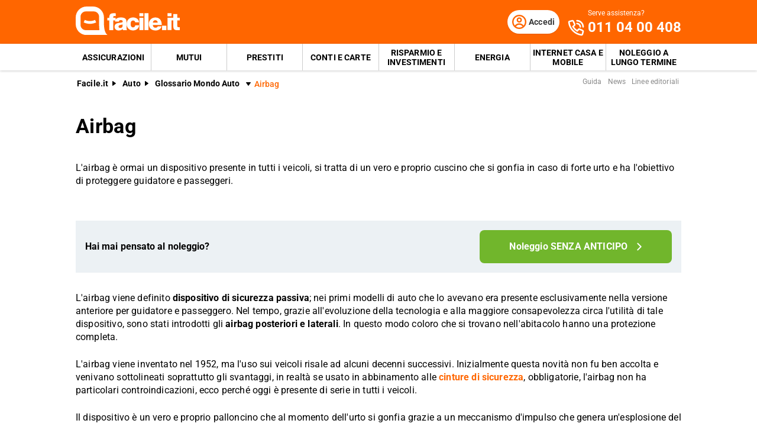

--- FILE ---
content_type: text/html; charset=utf-8
request_url: https://www.facile.it/mondo-auto/glossario/airbag.html
body_size: 28194
content:
<!DOCTYPE html><html lang="it" data-critters-container><head><meta charset="utf-8" data-next-head><meta name="theme-color" content="#FF6600" data-next-head><meta name="msapplication-TileColor" content="#FF6600" data-next-head><meta name="viewport" content="width=device-width,initial-scale=1,maximum-scale=5,shrink-to-fit=no" data-next-head><link rel="apple-touch-icon" href="https://res.cloudinary.com/dlhhugvi8/image/upload/facile.it/favicons/apple-touch-icon.png" data-next-head><link rel="icon" type="image/png" href="https://res.cloudinary.com/dlhhugvi8/image/upload/facile.it/favicons/favicon-16x16.png" sizes="16x16" data-next-head><link rel="icon" type="image/png" href="https://res.cloudinary.com/dlhhugvi8/image/upload/facile.it/favicons/favicon-32x32.png" sizes="32x32" data-next-head><link rel="icon" type="image/png" href="https://res.cloudinary.com/dlhhugvi8/image/upload/facile.it/favicons/android-chrome-192x192.png" sizes="192x192" data-next-head><link rel="mask-icon" href="https://res.cloudinary.com/dlhhugvi8/image/upload/facile.it/favicons/safari-pinned-tab.svg" sizes="any" color="#FF6600" data-next-head><meta name="msapplication-TileImage" content="https://res.cloudinary.com/dlhhugvi8/image/upload/facile.it/favicons/mstile-144x144.png" data-next-head><meta name="format-detection" content="telephone=no" data-next-head><meta name="SKYPE_TOOLBAR" content="SKYPE_TOOLBAR_PARSER_COMPATIBLE" data-next-head><title data-next-head>Airbag | Facile.it</title><link rel="canonical" href="https://www.facile.it/mondo-auto/glossario/airbag.html" data-next-head><meta name="description" content="La sicurezza in auto è molto importante, proprio per questo sempre più spesso sui veicoli sono presenti gli airbag, scopri su Facile.it come funzionano. " data-next-head><meta name="robots" content="index, follow" data-next-head><meta name="og:locale" content="it_IT" data-next-head><meta name="og:site_name" content="Facile.it" data-next-head><meta name="og:title" content="Airbag" data-next-head><meta name="og:description" content="La sicurezza in auto è molto importante, proprio per questo sempre più spesso sui veicoli sono presenti gli airbag, scopri su Facile.it come funzionano. " data-next-head><meta name="og:image" content="https://res.cloudinary.com/dlhhugvi8/image/upload/v1711373918/facile.it/miscellaneous/facile-sharing-image_mokodb.jpg" data-next-head><meta name="og:type" content="website" data-next-head><meta name="og:updated_time" content="2026-01-18" data-next-head><meta name="og:url" content="https://www.facile.it/mondo-auto/glossario/airbag.html" data-next-head><link rel="dns-prefetch" href="https://res.cloudinary.com"><link rel="dns-prefetch" href="https://www.google-analytics.com"><link rel="dns-prefetch" href="https://www.googletagmanager.com"><link rel="preconnect" href="https://res.cloudinary.com"><link rel="preconnect" href="https://www.google-analytics.com"><link rel="preconnect" href="https://www.googletagmanager.com"><link rel="preload" href="/_next/static/media/fa7649605314c38a-s.p.woff2" as="font" type="font/woff2" crossorigin="anonymous" data-next-font="size-adjust"><link rel="preload" href="/_next/static/media/48ee0eb829fd67dc-s.p.woff2" as="font" type="font/woff2" crossorigin="anonymous" data-next-font="size-adjust"><link rel="preload" href="/_next/static/media/4046ec9b7a3cd7ce-s.p.woff2" as="font" type="font/woff2" crossorigin="anonymous" data-next-font="size-adjust"><script defer nomodule src="/_next/static/chunks/polyfills-42372ed130431b0a.js"></script><script defer src="/_next/static/chunks/5863-580c3aa9224a0c2f.js"></script><script defer src="/_next/static/chunks/7766-886b5139038992c6.js"></script><script defer src="/_next/static/chunks/800.01ebcc61fbd87cfd.js"></script><script defer src="/_next/static/chunks/8857.4bd4f52b3cc2adf9.js"></script><script defer src="/_next/static/chunks/6438-f68dd38851e76177.js"></script><script defer src="/_next/static/chunks/2821.451d8969445d12d4.js"></script><script defer src="/_next/static/chunks/7837-afd7f23bb3bd7c2d.js"></script><script defer src="/_next/static/chunks/9942.f071ca6f8a14d085.js"></script><script defer src="/_next/static/chunks/5775.5aa179688b68b624.js"></script><script defer src="/_next/static/chunks/6171.cd2c6b335f1a5b9b.js"></script><script defer src="/_next/static/chunks/9480-fa4da4ed6a704ad0.js"></script><script defer src="/_next/static/chunks/4528.f5b34b23967df6e4.js"></script><script defer src="/_next/static/chunks/2713.15a84cc35ec9806c.js"></script><script defer src="/_next/static/chunks/1679.b20d1b6298ed4b84.js"></script><script defer src="/_next/static/chunks/3234.d05cbc848b791dc3.js"></script><script defer src="/_next/static/chunks/3949.5dabb133c0e2e032.js"></script><script defer src="/_next/static/chunks/2961.8c93391835c4dc91.js"></script><script defer src="/_next/static/chunks/3866.44b85ccec89aa14e.js"></script><script defer src="/_next/static/chunks/4454.feaa4d3ad7e35a70.js"></script><script src="/_next/static/chunks/webpack-5ff443fa8ffa3f5e.js" defer></script><script src="/_next/static/chunks/framework-5af8a523299ce8b5.js" defer></script><script src="/_next/static/chunks/main-cd9175af17d3c87a.js" defer></script><script src="/_next/static/chunks/pages/_app-e5fc71e297d4c72e.js" defer></script><script src="/_next/static/chunks/6422-a9befdb0e6bb6d48.js" defer></script><script src="/_next/static/chunks/pages/%5B%5B...slug%5D%5D-f12d6e66453d4651.js" defer></script><script src="/_next/static/5XC4gTjFT3EoSwi2uHbH9/_buildManifest.js" defer></script><script src="/_next/static/5XC4gTjFT3EoSwi2uHbH9/_ssgManifest.js" defer></script><style>*{margin:0;padding:0;border:0;font-family:inherit;font-size:inherit;line-height:inherit;box-sizing:border-box;-webkit-tap-highlight-color:transparent}.edsx9p0{list-style:none}.edsx9p3{font-size:inherit;font-weight:inherit}.edsx9p8{font:inherit;background-color:transparent}.edsx9p9{text-decoration:none;color:inherit}html{line-height:1.15;font-size:16px;-webkit-text-size-adjust:100%}.edsx9pb{font-size:var(--m3t95s6);line-height:var(--m3t95sh);font-family:var(--m3t95s2);font-weight:var(--m3t95s7);letter-spacing:var(--m3t95sa);color:var(--m3t95s4);-webkit-font-smoothing:antialiased;-moz-osx-font-smoothing:grayscale;text-rendering:optimizeLegibility}.o6ffo20{--m3t95s0:facile-it;--m3t95s1:facile.it;--m3t95s2:"Roboto",sans-serif;--m3t95s3:"Roboto",sans-serif;--m3t95s4:#000;--m3t95s5:#FED9BF;--m3t95s6:16px;--m3t95s7:400;--m3t95s8:500;--m3t95s9:700;--m3t95sa:0em;--m3t95sb:0.005em;--m3t95sc:0.01em;--m3t95sd:0.04em;--m3t95se:1em;--m3t95sf:4.99em;--m3t95sg:1;--m3t95sh:1.15;--m3t95si:1.2;--m3t95sj:1.3;--m3t95sk:1.4;--m3t95sl:2;--m3t95sm:1024px;--m3t95sn:280px;--m3t95so:4px;--m3t95sp:all .5s ease;--m3t95sq:all .3s ease;--m3t95sr:4px;--m3t95ss:8px;--m3t95st:16px;--m3t95su:24px;--m3t95sv:1px;--m3t95sw:2px;--m3t95sx:rgba(255,255,255,0.9);--m3t95sy:rgba(58,58,58,0.6);--m3t95sz:0px 1px 2px rgba(0,0,0,0.1);--m3t95s10:0px 1px 4px rgba(0,0,0,0.2);--m3t95s11:0px 3px 6px rgba(0,0,0,0.16);--m3t95s12:0px 4px 8px rgba(0,0,0,0.14);--m3t95s13:1px 4px 8px rgba(0,0,0,0.05),0px 10px 16px rgba(0,0,0,0.08);--m3t95s14:2px 4px 8px rgba(0,0,0,0.06),2px 14px 24px rgba(0,0,0,0.1);--m3t95s15:0px 0px 0px 3px rgba(228,228,228,0.5);--m3t95s16:0px 0px 0px 3px rgba(237,245,229,0.78);--m3t95s17:0px 0px 0px 3px rgba(251,226,226,0.78);--m3t95s18:0px 0px 0px 3px rgba(226,239,248,0.78);--m3t95s19:0px 0px 0px 3px rgba(251,224,181,0.84);--m3t95s1a:0px 0px 0px 3px rgba(237,245,229,0.78);--m3t95s1b:#E27700;--m3t95s1c:#FF9900;--m3t95s1d:#FFC05C;--m3t95s1e:#FFF4E0;--m3t95s1f:rgba(251,224,181,0.84);--m3t95s1g:#549116;--m3t95s1h:#71B62C;--m3t95s1i:#BEE19A;--m3t95s1j:#F1F9E9;--m3t95s1k:rgba(237,245,229,0.78);--m3t95s1l:#154F8A;--m3t95s1m:#0E83CD;--m3t95s1n:#8BC7ED;--m3t95s1o:#E6F3FC;--m3t95s1p:rgba(226,239,248,0.78);--m3t95s1q:#C2212E;--m3t95s1r:#FF0000;--m3t95s1s:#FFE6E6;--m3t95s1t:rgba(251,226,226,0.78);--m3t95s1u:#998000;--m3t95s1v:#F3C510;--m3t95s1w:#FEF0BA;--m3t95s1x:#FFFAE6;--m3t95s1y:rgba(254,246,214,0.68);--m3t95s1z:#EAEAEA;--m3t95s20:#F2F2F2;--m3t95s21:#F8F8F8;--m3t95s22:#CCDAE2;--m3t95s23:#ECF1F4;--m3t95s24:#000;--m3t95s25:#FFF;--m3t95s26:rgba(255,255,255,0.2);--m3t95s27:rgba(255,255,255,0.5);--m3t95s28:#3A3A3A;--m3t95s29:#505050;--m3t95s2a:#888888;--m3t95s2b:#AAAAAA;--m3t95s2c:#CCCCCC;--m3t95s2d:rgba(58,58,58,0.6);--m3t95s2e:rgba(136,136,136,0.18);--m3t95s2f:rgba(228,228,228,0.5);--m3t95s2g:transparent;--m3t95s2h:#BB4118;--m3t95s2i:#E34713;--m3t95s2j:#FF6600;--m3t95s2k:#FED9BF;--m3t95s2l:#FFEEE0;--m3t95s2m:#549116;--m3t95s2n:#71B62C;--m3t95s2o:#BEE19A;--m3t95s2p:#F1F9E9;--m3t95s2q:#E34713;--m3t95s2r:0px;--m3t95s2s:2px;--m3t95s2t:4px;--m3t95s2u:8px;--m3t95s2v:12px;--m3t95s2w:16px;--m3t95s2x:24px;--m3t95s2y:32px;--m3t95s2z:40px;--m3t95s30:48px;--m3t95s31:56px;--m3t95s32:64px;--m3t95s33:72px;--m3t95s34:80px}.anwoxv8{border:var(--anwoxv4)}.anwoxvc{border-width:var(--anwoxv0)}@media screen and (min-width:992px){.anwoxvb{border:var(--anwoxv7)}.anwoxvf{border-width:var(--anwoxv3)}}.bjrd980{overflow:hidden}.bjrd983{overflow:auto}.bjrd987{overflow-x:auto}.bjrd98a{overflow-wrap:break-word}.bjrd98b{-webkit-user-select:none;-moz-user-select:none;user-select:none}.bjrd98f{z-index:1}.bjrd98i{cursor:pointer}.bjrd98m{top:0}.bjrd98o{left:0}.bjrd98p{right:0}.bjrd98q{min-width:0}.bjrd98r{transition:var(--m3t95sp)}.bjrd98s{transition:var(--m3t95sq)}.bjrd98t{text-transform:none}.bjrd98v{text-transform:uppercase}.bjrd98x{font-weight:var(--m3t95s7)}.bjrd98y{font-weight:var(--m3t95s8)}.bjrd98z{font-weight:var(--m3t95s9)}.bjrd9814{text-decoration:underline}.bjrd9819{letter-spacing:var(--m3t95sb)}.bjrd981a{letter-spacing:var(--m3t95sc)}.bjrd981g{white-space:nowrap}.bjrd981h{text-overflow:ellipsis}.bjrd981v{display:block}.bjrd981z{display:inline}.bjrd9823{display:none}.bjrd9827{display:inline-block}.bjrd982b{display:flex}.bjrd982f{display:inline-flex}.bjrd982j{position:relative}.bjrd982n{position:absolute}.bjrd982r{position:fixed}.bjrd982z{border-radius:9999px}.bjrd9837{border-radius:var(--m3t95sr)}.bjrd983b{border-radius:var(--m3t95ss)}.bjrd983n{line-height:var(--m3t95sg)}.bjrd983r{line-height:var(--m3t95sh)}.bjrd983v{line-height:var(--m3t95si)}.bjrd983z{line-height:var(--m3t95sj)}.bjrd9843{line-height:var(--m3t95sk)}.bjrd985j{height:100%}.bjrd985r{width:50%}.bjrd986z{width:100%}.bjrd9873{width:auto}.bjrd987b{padding-top:var(--m3t95s2s)}.bjrd987f{padding-top:var(--m3t95s2t)}.bjrd987j{padding-top:var(--m3t95s2u)}.bjrd987n{padding-top:var(--m3t95s2v)}.bjrd987r{padding-top:var(--m3t95s2w)}.bjrd987v{padding-top:var(--m3t95s2x)}.bjrd988n{padding-bottom:var(--m3t95s2r)}.bjrd988r{padding-bottom:var(--m3t95s2s)}.bjrd988v{padding-bottom:var(--m3t95s2t)}.bjrd988z{padding-bottom:var(--m3t95s2u)}.bjrd9893{padding-bottom:var(--m3t95s2v)}.bjrd9897{padding-bottom:var(--m3t95s2w)}.bjrd989b{padding-bottom:var(--m3t95s2x)}.bjrd989f{padding-bottom:var(--m3t95s2y)}.bjrd98a3{padding-right:var(--m3t95s2r)}.bjrd98a7{padding-right:var(--m3t95s2s)}.bjrd98ab{padding-right:var(--m3t95s2t)}.bjrd98af{padding-right:var(--m3t95s2u)}.bjrd98aj{padding-right:var(--m3t95s2v)}.bjrd98an{padding-right:var(--m3t95s2w)}.bjrd98ar{padding-right:var(--m3t95s2x)}.bjrd98bj{padding-left:var(--m3t95s2r)}.bjrd98bn{padding-left:var(--m3t95s2s)}.bjrd98br{padding-left:var(--m3t95s2t)}.bjrd98bv{padding-left:var(--m3t95s2u)}.bjrd98bz{padding-left:var(--m3t95s2v)}.bjrd98c3{padding-left:var(--m3t95s2w)}.bjrd98c7{padding-left:var(--m3t95s2x)}.bjrd98cz{margin-top:var(--m3t95s2r)}.bjrd98d7{margin-top:var(--m3t95s2t)}.bjrd98dj{margin-top:var(--m3t95s2w)}.bjrd98dn{margin-top:var(--m3t95s2x)}.bjrd98dr{margin-top:var(--m3t95s2y)}.bjrd98dz{margin-top:var(--m3t95s30)}.bjrd98ef{margin-bottom:var(--m3t95s2r)}.bjrd98en{margin-bottom:var(--m3t95s2t)}.bjrd98ez{margin-bottom:var(--m3t95s2w)}.bjrd98f3{margin-bottom:var(--m3t95s2x)}.bjrd98fb{margin-bottom:var(--m3t95s2z)}.bjrd98fv{margin-right:var(--m3t95s2r)}.bjrd98fz{margin-right:var(--m3t95s2s)}.bjrd98g7{margin-right:var(--m3t95s2u)}.bjrd98gb{margin-right:var(--m3t95s2v)}.bjrd98gf{margin-right:var(--m3t95s2w)}.bjrd98gj{margin-right:var(--m3t95s2x)}.bjrd98hf{margin-left:var(--m3t95s2s)}.bjrd98hj{margin-left:var(--m3t95s2t)}.bjrd98hn{margin-left:var(--m3t95s2u)}.bjrd98hv{margin-left:var(--m3t95s2w)}.bjrd98hz{margin-left:var(--m3t95s2x)}.bjrd98ir{align-items:flex-start}.bjrd98iv{align-items:center}.bjrd98iz{align-items:flex-end}.bjrd98j7{justify-content:flex-start}.bjrd98jb{justify-content:center}.bjrd98jf{justify-content:flex-end}.bjrd98jj{justify-content:space-between}.bjrd98jv{flex-direction:row}.bjrd98jz{flex-direction:row-reverse}.bjrd98k3{flex-direction:column}.bjrd98kb{flex-wrap:wrap}.bjrd98kj{flex-shrink:0}.bjrd98kn{flex-shrink:1}.bjrd98kr{flex-grow:0}.bjrd98kv{flex-grow:1}.bjrd98l3{flex:1 1}.bjrd98lj{text-align:left}.bjrd98ln{text-align:center}.bjrd98lr{text-align:right}.bjrd98lz{box-shadow:var(--m3t95sz)}.bjrd98m3{box-shadow:var(--m3t95s10)}.bjrd98m7{box-shadow:var(--m3t95s11)}.bjrd98mj{box-shadow:var(--m3t95s14)}.bjrd98nb{font-size:1rem}.bjrd98nv{font-size:.625rem}.bjrd98o3{font-size:.75rem}.bjrd98ob{font-size:.875rem}.bjrd98oj{font-size:1.125rem}.bjrd98ov{font-size:1.5rem}.bjrd98p3{font-size:1.75rem}.bjrd98qr{color:var(--m3t95s24)}.bjrd98qv{color:var(--m3t95s25)}.bjrd98qz{color:var(--m3t95s28)}.bjrd98r7{color:var(--m3t95s2a)}.bjrd98rn{color:var(--m3t95s2i)}.bjrd98rr{color:var(--m3t95s2j)}.bjrd98uf{background:var(--m3t95s23)}.bjrd98uj{background:var(--m3t95s25)}.bjrd98ur{background:var(--m3t95s28)}.bjrd98uv{background:var(--m3t95s29)}.bjrd98vf{background:var(--m3t95s2h)}.bjrd98vn{background:var(--m3t95s2j)}.bjrd98w3{background:var(--m3t95s2n)}@media screen and (min-width:375px){.bjrd981w{display:block}.bjrd9824{display:none}.bjrd98ao{padding-right:var(--m3t95s2w)}.bjrd98c4{padding-left:var(--m3t95s2w)}.bjrd98oo{font-size:1.25rem}}@media screen and (min-width:768px){.bjrd981x{display:block}.bjrd9821{display:inline}.bjrd9825{display:none}.bjrd982h{display:inline-flex}.bjrd985t{width:50%}.bjrd9879{padding-top:var(--m3t95s2r)}.bjrd987h{padding-top:var(--m3t95s2t)}.bjrd98a5{padding-right:var(--m3t95s2r)}.bjrd98ap{padding-right:var(--m3t95s2w)}.bjrd98bl{padding-left:var(--m3t95s2r)}.bjrd98c5{padding-left:var(--m3t95s2w)}.bjrd98ed{margin-top:var(--m3t95s34)}.bjrd98f5{margin-bottom:var(--m3t95s2x)}.bjrd98hp{margin-left:var(--m3t95s2u)}.bjrd98j9{justify-content:flex-start}.bjrd98jx{flex-direction:row}.bjrd98kh{flex-wrap:nowrap}}@media screen and (min-width:992px){.bjrd981y{display:block}.bjrd9822{display:inline}.bjrd9826{display:none}.bjrd982e{display:flex}.bjrd985y{width:33.33333333333333%}.bjrd986e{width:20%}.bjrd986i{width:40%}.bjrd986m{width:60%}.bjrd987a{padding-top:var(--m3t95s2r)}.bjrd987i{padding-top:var(--m3t95s2t)}.bjrd987q{padding-top:var(--m3t95s2v)}.bjrd987u{padding-top:var(--m3t95s2w)}.bjrd9882{padding-top:var(--m3t95s2y)}.bjrd988q{padding-bottom:var(--m3t95s2r)}.bjrd988y{padding-bottom:var(--m3t95s2t)}.bjrd9896{padding-bottom:var(--m3t95s2v)}.bjrd989a{padding-bottom:var(--m3t95s2w)}.bjrd989e{padding-bottom:var(--m3t95s2x)}.bjrd989m{padding-bottom:var(--m3t95s2z)}.bjrd98a6{padding-right:var(--m3t95s2r)}.bjrd98ai{padding-right:var(--m3t95s2u)}.bjrd98am{padding-right:var(--m3t95s2v)}.bjrd98aq{padding-right:var(--m3t95s2w)}.bjrd98b6{padding-right:var(--m3t95s30)}.bjrd98bm{padding-left:var(--m3t95s2r)}.bjrd98by{padding-left:var(--m3t95s2u)}.bjrd98c2{padding-left:var(--m3t95s2v)}.bjrd98c6{padding-left:var(--m3t95s2w)}.bjrd98ca{padding-left:var(--m3t95s2x)}.bjrd98ei{margin-bottom:var(--m3t95s2r)}.bjrd98fi{margin-bottom:var(--m3t95s30)}.bjrd98fy{margin-right:var(--m3t95s2r)}.bjrd98ge{margin-right:var(--m3t95s2v)}.bjrd98iy{align-items:center}.bjrd98jy{flex-direction:row}.bjrd98lm{text-align:left}.bjrd98pa{font-size:1.875rem}.bjrd98pe{font-size:2.125rem}.bjrd98wi{background:none}}._1lvkpo40{-o-object-fit:cover;object-fit:cover}._1lvkpo43{color:transparent}.vskl5n0{min-width:130px;max-width:130px}.vskl5n2{min-width:88px;max-width:88px;max-height:25px}@media screen and (min-width:992px){.vskl5n0{min-width:176px;max-width:176px;max-height:49px}}._1o6oct60{transition:transform .4s ease;transform-origin:50% 50%}._1o6oct61{transform:rotate(0deg)}._1o6oct63{transform:rotate(90deg)}._1o6oct67{transform:rotate(270deg)}._1o6oct69{display:flex;justify-content:center;align-items:center}._1o6oct6b{width:1rem;height:1rem}._1o6oct6c{width:2rem;height:2rem}._1o6oct6h{width:1.5rem;height:1.5rem}.__className_9efc83{font-family:roboto,roboto Fallback,sans-serif}._1ruq9070{min-height:100vh}._19mei630:last-child{padding-bottom:var(--m3t95s2r)}._19mei631{margin-left:auto;margin-right:auto}._19mei632{min-width:var(--m3t95sn);max-width:var(--m3t95sm)}@media screen and (min-width:768px){._19mei631{box-sizing:content-box}}.zlzolj0{margin-left:auto;margin-right:auto}.zlzolj1{min-width:var(--m3t95sn);max-width:var(--m3t95sm)}@media screen and (min-width:768px){.zlzolj0{box-sizing:content-box}}.vdqi550{margin-left:calc(var(--m3t95s2r) * -1)}.vdqi551{margin-left:calc(var(--m3t95s2s) * -1)}.vdqi553{margin-left:calc(var(--m3t95s2u) * -1)}.vdqi551g{margin-top:calc(var(--m3t95s2r) * -1)}.vdqi551h{margin-top:calc(var(--m3t95s2s) * -1)}.vdqi551j{margin-top:calc(var(--m3t95s2u) * -1)}.vdqi551l{margin-top:calc(var(--m3t95s2w) * -1)}@media screen and (min-width:375px){.vdqi55d{margin-left:calc(var(--m3t95s2r) * -1)}.vdqi551w{margin-top:calc(var(--m3t95s2u) * -1)}.vdqi551y{margin-top:calc(var(--m3t95s2w) * -1)}}@media screen and (min-width:768px){.vdqi55q{margin-left:calc(var(--m3t95s2r) * -1)}.vdqi55v{margin-left:calc(var(--m3t95s2w) * -1)}.vdqi5526{margin-top:calc(var(--m3t95s2r) * -1)}.vdqi5529{margin-top:calc(var(--m3t95s2u) * -1)}}@media screen and (min-width:992px){.vdqi5516{margin-left:calc(var(--m3t95s2u) * -1)}.vdqi5518{margin-left:calc(var(--m3t95s2w) * -1)}.vdqi552j{margin-top:calc(var(--m3t95s2r) * -1)}}@media screen and (min-width:768px){.mfxevk0{text-overflow:ellipsis;white-space:nowrap;overflow:hidden}}._80jg144:focus-within,._80jg144:hover{color:var(--_80jg140)}._80jg14c:focus-within,._80jg14c:hover{background-color:var(--_80jg148)}._80jg14o:focus-within,._80jg14o:hover{border:var(--_80jg14k)}._80jg14s:focus-within,._80jg14s:hover{border-width:var(--_80jg14g)}.sbm8gn2:visited{color:var(--m3t95s2h)}._1k9a47x0:first-child{padding-left:var(--m3t95s2r)}._1k9a47x1{-webkit-box-decoration-break:clone;box-decoration-break:clone;padding-top:1px}._11n80k4{-webkit-line-clamp:var(--_11n80k0);line-clamp:var(--_11n80k0)}._11n80k8{display:-webkit-box;-webkit-box-orient:vertical}._11n80k9{padding-bottom:1px}._1wacpgt0{padding-top:1px;padding-bottom:1px}._1wacpgt2{min-height:var(--m3t95s2w)}._1wacpgt3{min-height:var(--m3t95s2x)}._7jti6q0:visited{color:var(--m3t95s2h)}._7jti6q2{width:-webkit-min-content;width:-moz-min-content;width:min-content;max-width:100%}._7jti6q3{width:-webkit-max-content;width:-moz-max-content;width:max-content}._1ud5q5y2{max-width:100%;justify-content:center;align-items:center;position:relative;overflow:hidden}._1ud5q5y2:focus{outline-width:0;outline:none}._1j81chx0{height:56px}._1j81chx4{height:40px;min-width:40px}._1en6v8z0{max-height:0}@media screen and (min-width:992px){._1en6v8z1{max-height:8000px}}._1pxo76y0{cursor:pointer}._1pxo76y1{border-bottom:var(--m3t95sw) solid var(--m3t95s28)}._1pxo76y2{border-bottom:var(--m3t95sv) solid var(--m3t95s29)}._1pxo76y4{color:var(--m3t95s21);height:20px;width:20px}._1pxo76y4:before{content:"+";align-items:center;display:flex;font-size:1.25rem;height:100%;justify-content:center;position:relative;transition:transform .3s ease;width:100%}._1pxo76y5{right:var(--m3t95s2w);top:50%;transform:translateY(-50%)}@media screen and (min-width:992px){._1pxo76y0{cursor:auto}._1pxo76y1,._1pxo76y2{border-bottom:none}}.o4c4fm0{display:inline-block;min-width:98px;max-width:98px;height:15px;position:relative;vertical-align:middle}.jqra7n1{width:44px;height:24px}@media screen and (min-width:375px){.jqra7n1{width:54px;height:30px}}@media screen and (min-width:768px){.jqra7n1{width:50px;height:28px}}._1b40f8i0{color:var(--m3t95s21)}.dgw0bs0{min-width:32px;max-width:32px;height:33px}._1h8uuwk0:last-child{padding-bottom:var(--m3t95s2r)}.ziprc30{position:fixed;z-index:300}.ziprc31{height:56px}.ziprc33{height:56px}.ziprc34{height:25px}.ziprc36{background-color:var(--m3t95s25);height:1.5px;position:relative;transition:background-color .2s;transition-timing-function:linear;width:1.125rem}.ziprc36:before{top:-.3rem}.ziprc36:after,.ziprc36:before{content:" ";background-color:var(--m3t95s25);height:1.5px;position:absolute;transition:top .2s,transform .2s;transition-delay:.2s,0s,0s;transition-timing-function:linear;width:1.125rem}.ziprc36:after{top:.3rem}@media screen and (min-width:992px){.ziprc30{position:static;z-index:auto}.ziprc31{height:74px}.ziprc33{display:none}}._1m9ikpw0{order:1}._1m9ikpw1{order:2}._6imu991{height:45px}._6imu991:hover{background-color:var(--m3t95s2h)}._6imu991:hover{color:var(--m3t95s25)}._6imu991:last-child{margin-right:0}._6imu993{min-width:229px}._6imu995{font-weight:var(--m3t95s9);padding:var(--m3t95s2w);padding-bottom:0;text-transform:uppercase}._6imu997{min-width:1.5rem}._6imu998{min-height:1.5rem;font-size:1.0625rem}._6imu998:hover{background-color:var(--m3t95s2l);color:var(--m3t95s2i)}._6imu998:after{content:"»";margin-left:var(--m3t95s2t)}._6imu99d{z-index:950;top:56px}._6imu99d{height:100vh;padding-bottom:200px;width:90vw;transform:translateX(-105%)}._6imu99e{border-bottom:1px solid rgba(255,255,255,.2)}@media screen and (min-width:992px){._6imu993:not(:last-of-type){border-right:var(--m3t95sv) solid var(--m3t95s2c)}._6imu995{font-weight:var(--m3t95s7);padding:var(--m3t95s2v);text-transform:none;display:inline-block;width:50%}._6imu998{font-size:.8125rem;white-space:nowrap}._6imu99a{white-space:unset;width:230px}}.tvzgur1{position:fixed;z-index:250;box-shadow:0 -5px 22px rgba(0,0,0,.15);bottom:0;left:0;right:0;transform:translateY(100%);transition:var(--m3t95sq);visibility:hidden;opacity:0}._1v355zf0:hover ._1v355zf1{transform:translateX(-5px)}._1v355zf0:hover ._1v355zf2{transform:translateX(5px)}._1wt5v9l0{min-width:100%;scrollbar-width:none;scroll-behavior:smooth}._1wt5v9l0::-webkit-scrollbar{display:none}.aaa6r22{margin-top:calc(var(--m3t95s2v) * -1)}._1s7iy9o0{min-width:245px}._1s7iy9o0:hover{transform:translateY(-12px);box-shadow:var(--m3t95s12)}._1s7iy9o1{height:180px}._1s7iy9o2{transition:var(--m3t95sp)}._1s7iy9o0:hover ._1s7iy9o2{transform:scale(1.2)}._1s7iy9o3{background-color:rgba(0,0,0,.3);top:180px;transform:translateY(-100%)}._1s7iy9o4{min-height:calc(var(--m3t95sg) * 3 * 1em)}@media screen and (min-width:992px){._1s7iy9o0{width:calc(25% - 27px);min-width:calc(25% - 27px)}._1s7iy9o0:not(:last-of-type){margin-right:36px}}</style><link rel="stylesheet" href="/_next/static/css/c08d8886171f69cc.css" data-n-g media="print" onload="this.media='all'"><noscript><link rel="stylesheet" href="/_next/static/css/c08d8886171f69cc.css"></noscript><link rel="stylesheet" href="/_next/static/css/6290508c5f60d416.css" data-n-p media="print" onload="this.media='all'"><noscript><link rel="stylesheet" href="/_next/static/css/6290508c5f60d416.css"></noscript><link rel="stylesheet" href="/_next/static/css/6b773a164d95b84a.css" media="print" onload="this.media='all'"><noscript><link rel="stylesheet" href="/_next/static/css/6b773a164d95b84a.css"></noscript><link rel="stylesheet" href="/_next/static/css/628ea2a7f2c5cda1.css" media="print" onload="this.media='all'"><noscript><link rel="stylesheet" href="/_next/static/css/628ea2a7f2c5cda1.css"></noscript><link rel="stylesheet" href="/_next/static/css/d9ccfaabca539520.css" media="print" onload="this.media='all'"><noscript><link rel="stylesheet" href="/_next/static/css/d9ccfaabca539520.css"></noscript><link rel="stylesheet" href="/_next/static/css/0589900ae4801073.css" media="print" onload="this.media='all'"><noscript><link rel="stylesheet" href="/_next/static/css/0589900ae4801073.css"></noscript><link rel="stylesheet" href="/_next/static/css/3355ce08ce5b98cb.css" media="print" onload="this.media='all'"><noscript><link rel="stylesheet" href="/_next/static/css/3355ce08ce5b98cb.css"></noscript><link rel="stylesheet" href="/_next/static/css/a18e59e62d8a85cb.css" media="print" onload="this.media='all'"><noscript><link rel="stylesheet" href="/_next/static/css/a18e59e62d8a85cb.css"></noscript><link rel="stylesheet" href="/_next/static/css/02843e7db260e072.css" media="print" onload="this.media='all'"><noscript><link rel="stylesheet" href="/_next/static/css/02843e7db260e072.css"></noscript><link rel="stylesheet" href="/_next/static/css/1f7654ac8fa44038.css" media="print" onload="this.media='all'"><noscript><link rel="stylesheet" href="/_next/static/css/1f7654ac8fa44038.css"></noscript><link rel="stylesheet" href="/_next/static/css/d05f1a76a6624ad0.css" media="print" onload="this.media='all'"><noscript><link rel="stylesheet" href="/_next/static/css/d05f1a76a6624ad0.css"></noscript><link rel="stylesheet" href="/_next/static/css/4c72b4c14d46e7b8.css" media="print" onload="this.media='all'"><noscript><link rel="stylesheet" href="/_next/static/css/4c72b4c14d46e7b8.css"></noscript><link rel="stylesheet" href="/_next/static/css/927ca8a2d53a3757.css" media="print" onload="this.media='all'"><noscript><link rel="stylesheet" href="/_next/static/css/927ca8a2d53a3757.css"></noscript><link rel="stylesheet" href="/_next/static/css/1070f62217c8fe02.css" media="print" onload="this.media='all'"><noscript><link rel="stylesheet" href="/_next/static/css/1070f62217c8fe02.css"></noscript><link rel="stylesheet" href="/_next/static/css/46524209cb956b01.css" media="print" onload="this.media='all'"><noscript><link rel="stylesheet" href="/_next/static/css/46524209cb956b01.css"></noscript><link rel="stylesheet" href="/_next/static/css/12a228fff85e5d15.css" media="print" onload="this.media='all'"><noscript><link rel="stylesheet" href="/_next/static/css/12a228fff85e5d15.css"></noscript><link rel="stylesheet" href="/_next/static/css/502f67553f08082d.css" media="print" onload="this.media='all'"><noscript><link rel="stylesheet" href="/_next/static/css/502f67553f08082d.css"></noscript><link rel="stylesheet" href="/_next/static/css/f6c8a23db0cce4f2.css" media="print" onload="this.media='all'"><noscript><link rel="stylesheet" href="/_next/static/css/f6c8a23db0cce4f2.css"></noscript><link rel="stylesheet" href="/_next/static/css/f8d94193f6d0d859.css" media="print" onload="this.media='all'"><noscript><link rel="stylesheet" href="/_next/static/css/f8d94193f6d0d859.css"></noscript><link rel="stylesheet" href="/_next/static/css/6cda71e18179087b.css" media="print" onload="this.media='all'"><noscript><link rel="stylesheet" href="/_next/static/css/6cda71e18179087b.css"></noscript><link rel="stylesheet" href="/_next/static/css/157eb43f2314fcf4.css" media="print" onload="this.media='all'"><noscript><link rel="stylesheet" href="/_next/static/css/157eb43f2314fcf4.css"></noscript><link rel="stylesheet" href="/_next/static/css/9589f09a6591c51e.css" media="print" onload="this.media='all'"><noscript><link rel="stylesheet" href="/_next/static/css/9589f09a6591c51e.css"></noscript><link rel="stylesheet" href="/_next/static/css/80f6501725e52db7.css" media="print" onload="this.media='all'"><noscript><link rel="stylesheet" href="/_next/static/css/80f6501725e52db7.css"></noscript><link rel="stylesheet" href="/_next/static/css/f53b5db247c91f9d.css" media="print" onload="this.media='all'"><noscript><link rel="stylesheet" href="/_next/static/css/f53b5db247c91f9d.css"></noscript><link rel="stylesheet" href="/_next/static/css/e10191a30b788ac5.css" media="print" onload="this.media='all'"><noscript><link rel="stylesheet" href="/_next/static/css/e10191a30b788ac5.css"></noscript><link rel="stylesheet" href="/_next/static/css/530c07764c6da104.css" media="print" onload="this.media='all'"><noscript><link rel="stylesheet" href="/_next/static/css/530c07764c6da104.css"></noscript><link rel="stylesheet" href="/_next/static/css/0535407ad1f6647b.css" media="print" onload="this.media='all'"><noscript><link rel="stylesheet" href="/_next/static/css/0535407ad1f6647b.css"></noscript><link rel="stylesheet" href="/_next/static/css/5474d19410e9b76c.css" media="print" onload="this.media='all'"><noscript><link rel="stylesheet" href="/_next/static/css/5474d19410e9b76c.css"></noscript><link rel="stylesheet" href="/_next/static/css/cc7d1c241d75fe2d.css" media="print" onload="this.media='all'"><noscript><link rel="stylesheet" href="/_next/static/css/cc7d1c241d75fe2d.css"></noscript><link rel="stylesheet" href="/_next/static/css/7aa616d25331186a.css" media="print" onload="this.media='all'"><noscript><link rel="stylesheet" href="/_next/static/css/7aa616d25331186a.css"></noscript><link rel="stylesheet" href="/_next/static/css/141c0cd89d4b1907.css" media="print" onload="this.media='all'"><noscript><link rel="stylesheet" href="/_next/static/css/141c0cd89d4b1907.css"></noscript><link rel="stylesheet" href="/_next/static/css/72236c1bd7b1ca04.css" media="print" onload="this.media='all'"><noscript><link rel="stylesheet" href="/_next/static/css/72236c1bd7b1ca04.css"></noscript><link rel="stylesheet" href="/_next/static/css/466058872f6b5726.css" media="print" onload="this.media='all'"><noscript><link rel="stylesheet" href="/_next/static/css/466058872f6b5726.css"></noscript><link rel="stylesheet" href="/_next/static/css/cea22d371f1606be.css" media="print" onload="this.media='all'"><noscript><link rel="stylesheet" href="/_next/static/css/cea22d371f1606be.css"></noscript><link rel="stylesheet" href="/_next/static/css/0f547082300e3f88.css" media="print" onload="this.media='all'"><noscript><link rel="stylesheet" href="/_next/static/css/0f547082300e3f88.css"></noscript><link rel="stylesheet" href="/_next/static/css/53ebe1d9fb9c01e7.css" media="print" onload="this.media='all'"><noscript><link rel="stylesheet" href="/_next/static/css/53ebe1d9fb9c01e7.css"></noscript><noscript data-n-css></noscript><meta name="sentry-trace" content="ca824a906ee73350b907fa3abba60ed8-d7431fd666d03899-1"><meta name="baggage" content="sentry-environment=production,sentry-release=td%401.0.0,sentry-public_key=7d8dd99cdb9263417391d9c93c96c507,sentry-trace_id=ca824a906ee73350b907fa3abba60ed8,sentry-org_id=370555,sentry-transaction=GET%20%2Fmondo-auto%2Fglossario%2Fairbag.html,sentry-sampled=true,sentry-sample_rand=0.45970052064350453,sentry-sample_rate=1"></head><body><div id="__next"><div class="o6ffo20 edsx9pb"><div class="__className_9efc83"><div class="bjrd982b bjrd98k3 _1ruq9070"><header data-i="HeaderContainer" class="bjrd982b bjrd98k3"><div data-i="Menu" class="_1m9ikpw1"><div class="bjrd98qr bjrd98uj bjrd9823 bjrd9824 bjrd9825 bjrd981y bjrd98m3"><div class="bjrd98bj bjrd98c5 bjrd98a3 bjrd98ap zlzolj0 zlzolj1"><nav class="bjrd98qr bjrd98uj bjrd982b"><div class="bjrd98qr bjrd98uj bjrd982j bjrd98l3 bjrd98s bjrd98i bjrd982b _6imu991"><a href="/assicurazioni.html" class="edsx9p9 bjrd98br bjrd98ab bjrd98ob bjrd983r bjrd981a bjrd982b bjrd986z bjrd985j bjrd98jb bjrd98iv bjrd98ln bjrd98z bjrd98v">Assicurazioni</a></div><div style="--anwoxv4:solid #CCCCCC;--anwoxv0:0 0 0 1px" class="bjrd98qr bjrd98uj bjrd982j bjrd98l3 bjrd98s bjrd98i bjrd982b _6imu991 anwoxv8 anwoxvc"><a href="/mutui.html" class="edsx9p9 bjrd98br bjrd98ab bjrd98ob bjrd983r bjrd981a bjrd982b bjrd986z bjrd985j bjrd98jb bjrd98iv bjrd98ln bjrd98z bjrd98v">Mutui</a></div><div style="--anwoxv4:solid #CCCCCC;--anwoxv0:0 0 0 1px" class="bjrd98qr bjrd98uj bjrd982j bjrd98l3 bjrd98s bjrd98i bjrd982b _6imu991 anwoxv8 anwoxvc"><a href="/prestiti.html" class="edsx9p9 bjrd98br bjrd98ab bjrd98ob bjrd983r bjrd981a bjrd982b bjrd986z bjrd985j bjrd98jb bjrd98iv bjrd98ln bjrd98z bjrd98v">Prestiti</a></div><div style="--anwoxv4:solid #CCCCCC;--anwoxv0:0 0 0 1px" class="bjrd98qr bjrd98uj bjrd982j bjrd98l3 bjrd98s bjrd98i bjrd982b _6imu991 anwoxv8 anwoxvc"><a href="/conti.html" class="edsx9p9 bjrd98br bjrd98ab bjrd98ob bjrd983r bjrd981a bjrd982b bjrd986z bjrd985j bjrd98jb bjrd98iv bjrd98ln bjrd98z bjrd98v">Conti e Carte</a></div><div style="--anwoxv4:solid #CCCCCC;--anwoxv0:0 0 0 1px" class="bjrd98qr bjrd98uj bjrd982j bjrd98l3 bjrd98s bjrd98i bjrd982b _6imu991 anwoxv8 anwoxvc"><a href="/investimenti.html" class="edsx9p9 bjrd98br bjrd98ab bjrd98ob bjrd983r bjrd981a bjrd982b bjrd986z bjrd985j bjrd98jb bjrd98iv bjrd98ln bjrd98z bjrd98v">Risparmio e Investimenti</a></div><div style="--anwoxv4:solid #CCCCCC;--anwoxv0:0 0 0 1px" class="bjrd98qr bjrd98uj bjrd982j bjrd98l3 bjrd98s bjrd98i bjrd982b _6imu991 anwoxv8 anwoxvc"><a href="/energia.html" class="edsx9p9 bjrd98br bjrd98ab bjrd98ob bjrd983r bjrd981a bjrd982b bjrd986z bjrd985j bjrd98jb bjrd98iv bjrd98ln bjrd98z bjrd98v">Energia</a></div><div style="--anwoxv4:solid #CCCCCC;--anwoxv0:0 0 0 1px" class="bjrd98qr bjrd98uj bjrd982j bjrd98l3 bjrd98s bjrd98i bjrd982b _6imu991 anwoxv8 anwoxvc"><a class="edsx9p9 bjrd98br bjrd98ab bjrd98ob bjrd983r bjrd981a bjrd982b bjrd986z bjrd985j bjrd98jb bjrd98iv bjrd98ln bjrd98z bjrd98v">Internet Casa e Mobile</a></div><div style="--anwoxv4:solid #CCCCCC;--anwoxv0:0 0 0 1px" class="bjrd98qr bjrd98uj bjrd982j bjrd98l3 bjrd98s bjrd98i bjrd982b _6imu991 anwoxv8 anwoxvc"><a href="/noleggio-lungo-termine.html" class="edsx9p9 bjrd98br bjrd98ab bjrd98ob bjrd983r bjrd981a bjrd982b bjrd986z bjrd985j bjrd98jb bjrd98iv bjrd98ln bjrd98z bjrd98v">Noleggio a lungo termine</a></div></nav></div></div><div class="bjrd981v bjrd981w bjrd981x bjrd9826"><div class="bjrd982j"><nav class="bjrd98qr bjrd98uj bjrd98mj bjrd98o bjrd983 bjrd982r bjrd98s _6imu99d"><div class="bjrd987n bjrd9893 bjrd98c3 bjrd98an bjrd98qr bjrd98uj bjrd98iv bjrd98i bjrd982b bjrd98jj bjrd98oj bjrd98z bjrd98v _6imu99e"><a class="edsx9p9" href="/">Home Page</a></div><div><div class="bjrd987n bjrd9893 bjrd98c3 bjrd98an bjrd98qr bjrd98uj bjrd98iv bjrd98i bjrd982b bjrd98jj bjrd98oj bjrd98z bjrd98v _6imu99e"><a class="edsx9p9" href="/assicurazioni.html">Assicurazioni</a></div></div><div class="bjrd98r bjrd980 _1en6v8z0"><a href="/assicurazioni.html" class="edsx9p9 bjrd987r bjrd987q bjrd9897 bjrd9896 bjrd98c3 bjrd98c2 bjrd98an bjrd98am bjrd982b bjrd98iv _6imu998 _6imu99a">Tutte le assicurazioni online</a><div class="bjrd98qr bjrd98uj bjrd98lj _6imu993"><span class="bjrd98rn bjrd981v bjrd981g _6imu995">Per i veicoli</span><ul class="edsx9p0"><li><a href="/assicurazioni-auto.html" class="edsx9p9 bjrd987r bjrd987i bjrd9897 bjrd988y bjrd98c3 bjrd98c2 bjrd98an bjrd98am bjrd982b bjrd98iv _6imu998"><span class="bjrd98aj bjrd9827 _6imu997"></span>Assicurazione Auto</a></li><li><a href="/assicurazioni-moto.html" class="edsx9p9 bjrd987r bjrd987i bjrd9897 bjrd988y bjrd98c3 bjrd98c2 bjrd98an bjrd98am bjrd982b bjrd98iv _6imu998"><span class="bjrd98aj bjrd9827 _6imu997"></span>Assicurazione Moto</a></li><li><a href="/assicurazioni-ciclomotore.html" class="edsx9p9 bjrd987r bjrd987i bjrd9897 bjrd988y bjrd98c3 bjrd98c2 bjrd98an bjrd98am bjrd982b bjrd98iv _6imu998"><span class="bjrd98aj bjrd9827 _6imu997"></span>Assicurazione Ciclomotore</a></li><li><a href="/assicurazioni-autocarro.html" class="edsx9p9 bjrd987r bjrd987i bjrd9897 bjrd988y bjrd98c3 bjrd98c2 bjrd98an bjrd98am bjrd982b bjrd98iv _6imu998"><span class="bjrd98aj bjrd9827 _6imu997"></span>Assicurazione Autocarro</a></li><li><a href="/assicurazioni-gadget/bicicletta.html" class="edsx9p9 bjrd987r bjrd987i bjrd9897 bjrd988y bjrd98c3 bjrd98c2 bjrd98an bjrd98am bjrd982b bjrd98iv _6imu998"><span class="bjrd98aj bjrd9827 _6imu997"></span>Assicurazione Bicicletta</a></li><li><a href="/assicurazioni-monopattino.html" class="edsx9p9 bjrd987r bjrd987i bjrd9897 bjrd988y bjrd98c3 bjrd98c2 bjrd98an bjrd98am bjrd982b bjrd98iv _6imu998"><span class="bjrd98aj bjrd9827 _6imu997"></span>Assicurazione Monopattino</a></li></ul></div><div class="bjrd98qr bjrd98uj bjrd98lj _6imu993"><span class="bjrd98rn bjrd981v bjrd981g _6imu995">Per la persona</span><ul class="edsx9p0"><li><a href="https://assicurazioneviaggio.facile.it" class="edsx9p9 bjrd987r bjrd987i bjrd9897 bjrd988y bjrd98c3 bjrd98c2 bjrd98an bjrd98am bjrd982b bjrd98iv _6imu998"><span class="bjrd98aj bjrd9827 _6imu997"></span>Assicurazione Viaggi</a></li><li><a href="/assicurazione-cane.html" class="edsx9p9 bjrd987r bjrd987i bjrd9897 bjrd988y bjrd98c3 bjrd98c2 bjrd98an bjrd98am bjrd982b bjrd98iv _6imu998"><span class="bjrd98aj bjrd9827 _6imu997"></span>Assicurazione Cane e Gatto</a></li><li><a href="/assicurazioni-vita.html" class="edsx9p9 bjrd987r bjrd987i bjrd9897 bjrd988y bjrd98c3 bjrd98c2 bjrd98an bjrd98am bjrd982b bjrd98iv _6imu998"><span class="bjrd98aj bjrd9827 _6imu997"></span>Assicurazione Vita</a></li><li><a href="/assicurazioni-infortuni.html" class="edsx9p9 bjrd987r bjrd987i bjrd9897 bjrd988y bjrd98c3 bjrd98c2 bjrd98an bjrd98am bjrd982b bjrd98iv _6imu998"><span class="bjrd98aj bjrd9827 _6imu997"></span>Assicurazione Infortuni</a></li><li><a href="/assicurazioni-casa.html" class="edsx9p9 bjrd987r bjrd987i bjrd9897 bjrd988y bjrd98c3 bjrd98c2 bjrd98an bjrd98am bjrd982b bjrd98iv _6imu998"><span class="bjrd98aj bjrd9827 _6imu997"></span>Assicurazione Casa</a></li><li><a href="/assicurazione-mutuo.html" class="edsx9p9 bjrd987r bjrd987i bjrd9897 bjrd988y bjrd98c3 bjrd98c2 bjrd98an bjrd98am bjrd982b bjrd98iv _6imu998"><span class="bjrd98aj bjrd9827 _6imu997"></span>Assicurazione Mutuo</a></li><li><a href="/assicurazioni-salute.html" class="edsx9p9 bjrd987r bjrd987i bjrd9897 bjrd988y bjrd98c3 bjrd98c2 bjrd98an bjrd98am bjrd982b bjrd98iv _6imu998"><span class="bjrd98aj bjrd9827 _6imu997"></span>Assicurazione Salute</a></li></ul></div><div class="bjrd98qr bjrd98uj bjrd98lj _6imu993"><span class="bjrd98rn bjrd981v bjrd981g _6imu995">Per la professione</span><ul class="edsx9p0"><li><a href="/assicurazioni-rc-professionale/avvocato.html" class="edsx9p9 bjrd987r bjrd987i bjrd9897 bjrd988y bjrd98c3 bjrd98c2 bjrd98an bjrd98am bjrd982b bjrd98iv _6imu998"><span class="bjrd98aj bjrd9827 _6imu997"></span>Avvocato</a></li><li><a href="/assicurazioni-rc-professionale/commercialista.html" class="edsx9p9 bjrd987r bjrd987i bjrd9897 bjrd988y bjrd98c3 bjrd98c2 bjrd98an bjrd98am bjrd982b bjrd98iv _6imu998"><span class="bjrd98aj bjrd9827 _6imu997"></span>Commercialista</a></li><li><a href="/assicurazioni-rc-professionale/architetto.html" class="edsx9p9 bjrd987r bjrd987i bjrd9897 bjrd988y bjrd98c3 bjrd98c2 bjrd98an bjrd98am bjrd982b bjrd98iv _6imu998"><span class="bjrd98aj bjrd9827 _6imu997"></span>Architetto</a></li><li><a href="/assicurazioni-rc-professionale/geometra.html" class="edsx9p9 bjrd987r bjrd987i bjrd9897 bjrd988y bjrd98c3 bjrd98c2 bjrd98an bjrd98am bjrd982b bjrd98iv _6imu998"><span class="bjrd98aj bjrd9827 _6imu997"></span>Geometra</a></li><li><a href="/assicurazioni/assicurazione-calamita-naturali-imprese.html" class="edsx9p9 bjrd987r bjrd987i bjrd9897 bjrd988y bjrd98c3 bjrd98c2 bjrd98an bjrd98am bjrd982b bjrd98iv _6imu998"><span class="bjrd98aj bjrd9827 _6imu997"></span>Calamità naturali imprese</a></li><li><a href="/assicurazione-piccole-imprese.html" class="edsx9p9 bjrd987r bjrd987i bjrd9897 bjrd988y bjrd98c3 bjrd98c2 bjrd98an bjrd98am bjrd982b bjrd98iv _6imu998"><span class="bjrd98aj bjrd9827 _6imu997"></span>Piccole Imprese</a></li><li><a href="/assicurazioni-rc-professionale.html" class="edsx9p9 bjrd987r bjrd987i bjrd9897 bjrd988y bjrd98c3 bjrd98c2 bjrd98an bjrd98am bjrd982b bjrd98iv _6imu998"><span class="bjrd98aj bjrd9827 _6imu997"></span>Altre RC Professionali</a></li></ul></div></div><div><div class="bjrd987n bjrd9893 bjrd98c3 bjrd98an bjrd98qr bjrd98uj bjrd98iv bjrd98i bjrd982b bjrd98jj bjrd98oj bjrd98z bjrd98v _6imu99e"><a class="edsx9p9" href="/mutui.html">Mutui</a></div></div><div class="bjrd98r bjrd980 _1en6v8z0"><a href="/mutui.html" class="edsx9p9 bjrd987r bjrd987q bjrd9897 bjrd9896 bjrd98c3 bjrd98c2 bjrd98an bjrd98am bjrd982b bjrd98iv _6imu998">Tutti i mutui online</a><div class="bjrd98qr bjrd98uj bjrd98lj _6imu993"><span class="bjrd98rn bjrd981v bjrd981g _6imu995">Nuovo Mutuo</span><ul class="edsx9p0"><li><a href="/mutui/preventivo-mutuo-prima-casa.html" class="edsx9p9 bjrd987r bjrd987i bjrd9897 bjrd988y bjrd98c3 bjrd98c2 bjrd98an bjrd98am bjrd982b bjrd98iv _6imu998"><span class="bjrd98aj bjrd9827 _6imu997"></span>Mutuo Prima Casa</a></li><li><a href="/mutui-giovani-under-36.html" class="edsx9p9 bjrd987r bjrd987i bjrd9897 bjrd988y bjrd98c3 bjrd98c2 bjrd98an bjrd98am bjrd982b bjrd98iv _6imu998"><span class="bjrd98aj bjrd9827 _6imu997"></span>Mutui Under 36</a></li><li><a href="/mutui-ristrutturazione.html" class="edsx9p9 bjrd987r bjrd987i bjrd9897 bjrd988y bjrd98c3 bjrd98c2 bjrd98an bjrd98am bjrd982b bjrd98iv _6imu998"><span class="bjrd98aj bjrd9827 _6imu997"></span>Mutuo Ristrutturazione</a></li><li><a href="/mutui-completamento-costruzione.html" class="edsx9p9 bjrd987r bjrd987i bjrd9897 bjrd988y bjrd98c3 bjrd98c2 bjrd98an bjrd98am bjrd982b bjrd98iv _6imu998"><span class="bjrd98aj bjrd9827 _6imu997"></span>Completamento Costruzione</a></li><li><a href="/mutui-liquidita.html" class="edsx9p9 bjrd987r bjrd987i bjrd9897 bjrd988y bjrd98c3 bjrd98c2 bjrd98an bjrd98am bjrd982b bjrd98iv _6imu998"><span class="bjrd98aj bjrd9827 _6imu997"></span>Mutuo Liquidità</a></li><li><a href="/mutui-acquisto-case-asta.html" class="edsx9p9 bjrd987r bjrd987i bjrd9897 bjrd988y bjrd98c3 bjrd98c2 bjrd98an bjrd98am bjrd982b bjrd98iv _6imu998"><span class="bjrd98aj bjrd9827 _6imu997"></span>Mutuo Asta Giudiziaria</a></li><li><a href="/mutui-green.html" class="edsx9p9 bjrd987r bjrd987i bjrd9897 bjrd988y bjrd98c3 bjrd98c2 bjrd98an bjrd98am bjrd982b bjrd98iv _6imu998"><span class="bjrd98aj bjrd9827 _6imu997"></span>Mutui Green</a></li><li><a href="/mutui-bioedilizia.html" class="edsx9p9 bjrd987r bjrd987i bjrd9897 bjrd988y bjrd98c3 bjrd98c2 bjrd98an bjrd98am bjrd982b bjrd98iv _6imu998"><span class="bjrd98aj bjrd9827 _6imu997"></span>Mutui Bioedilizia</a></li></ul></div><div class="bjrd98qr bjrd98uj bjrd98lj _6imu993"><span class="bjrd98rn bjrd981v bjrd981g _6imu995">Cambia Mutuo</span><ul class="edsx9p0"><li><a href="/mutui-surroga.html" class="edsx9p9 bjrd987r bjrd987i bjrd9897 bjrd988y bjrd98c3 bjrd98c2 bjrd98an bjrd98am bjrd982b bjrd98iv _6imu998"><span class="bjrd98aj bjrd9827 _6imu997"></span>Surroga Mutuo</a></li><li><a href="/mutui-sostituzione-liquidita.html" class="edsx9p9 bjrd987r bjrd987i bjrd9897 bjrd988y bjrd98c3 bjrd98c2 bjrd98an bjrd98am bjrd982b bjrd98iv _6imu998"><span class="bjrd98aj bjrd9827 _6imu997"></span>Sostituzione + Liquidità</a></li></ul></div></div><div><div class="bjrd987n bjrd9893 bjrd98c3 bjrd98an bjrd98qr bjrd98uj bjrd98iv bjrd98i bjrd982b bjrd98jj bjrd98oj bjrd98z bjrd98v _6imu99e"><a class="edsx9p9" href="/prestiti.html">Prestiti</a></div></div><div class="bjrd98r bjrd980 _1en6v8z0"><a href="/prestiti.html" class="edsx9p9 bjrd987r bjrd987q bjrd9897 bjrd9896 bjrd98c3 bjrd98c2 bjrd98an bjrd98am bjrd982b bjrd98iv _6imu998">Tutti i prestiti</a><div class="bjrd98qr bjrd98uj bjrd98lj _6imu993"><span class="bjrd98rn bjrd981v bjrd981g _6imu995">Per la persona</span><ul class="edsx9p0"><li><a href="/prestiti-online.html" class="edsx9p9 bjrd987r bjrd987i bjrd9897 bjrd988y bjrd98c3 bjrd98c2 bjrd98an bjrd98am bjrd982b bjrd98iv _6imu998"><span class="bjrd98aj bjrd9827 _6imu997"></span>Prestiti Online</a></li><li><a href="/prestiti/preventivo.html" class="edsx9p9 bjrd987r bjrd987i bjrd9897 bjrd988y bjrd98c3 bjrd98c2 bjrd98an bjrd98am bjrd982b bjrd98iv _6imu998"><span class="bjrd98aj bjrd9827 _6imu997"></span>Prestiti Personali</a></li><li><a href="/prestiti-cessione-del-quinto.html" class="edsx9p9 bjrd987r bjrd987i bjrd9897 bjrd988y bjrd98c3 bjrd98c2 bjrd98an bjrd98am bjrd982b bjrd98iv _6imu998"><span class="bjrd98aj bjrd9827 _6imu997"></span>Cessione del Quinto</a></li><li><a href="/prestiti-auto.html" class="edsx9p9 bjrd987r bjrd987i bjrd9897 bjrd988y bjrd98c3 bjrd98c2 bjrd98an bjrd98am bjrd982b bjrd98iv _6imu998"><span class="bjrd98aj bjrd9827 _6imu997"></span>Prestiti Auto</a></li><li><a href="/prestiti-arredamento.html" class="edsx9p9 bjrd987r bjrd987i bjrd9897 bjrd988y bjrd98c3 bjrd98c2 bjrd98an bjrd98am bjrd982b bjrd98iv _6imu998"><span class="bjrd98aj bjrd9827 _6imu997"></span>Prestiti Arredamento</a></li><li><a href="/prestiti-consolidamento-debiti.html" class="edsx9p9 bjrd987r bjrd987i bjrd9897 bjrd988y bjrd98c3 bjrd98c2 bjrd98an bjrd98am bjrd982b bjrd98iv _6imu998"><span class="bjrd98aj bjrd9827 _6imu997"></span>Consolidamento Debiti</a></li><li><a href="/prestiti-casa.html" class="edsx9p9 bjrd987r bjrd987i bjrd9897 bjrd988y bjrd98c3 bjrd98c2 bjrd98an bjrd98am bjrd982b bjrd98iv _6imu998"><span class="bjrd98aj bjrd9827 _6imu997"></span>Prestiti Casa</a></li><li><a href="/prestiti-ristrutturazione.html" class="edsx9p9 bjrd987r bjrd987i bjrd9897 bjrd988y bjrd98c3 bjrd98c2 bjrd98an bjrd98am bjrd982b bjrd98iv _6imu998"><span class="bjrd98aj bjrd9827 _6imu997"></span>Prestiti Ristrutturazione</a></li></ul></div><div class="bjrd98qr bjrd98uj bjrd98lj _6imu993"><span class="bjrd98rn bjrd981v bjrd981g _6imu995">Per le imprese</span><ul class="edsx9p0"><li><a href="/prestiti-finanza-agevolata.html" class="edsx9p9 bjrd987r bjrd987i bjrd9897 bjrd988y bjrd98c3 bjrd98c2 bjrd98an bjrd98am bjrd982b bjrd98iv _6imu998"><span class="bjrd98aj bjrd9827 _6imu997"></span>Finanza agevolata</a></li><li><a href="/prestiti-imprese.html" class="edsx9p9 bjrd987r bjrd987i bjrd9897 bjrd988y bjrd98c3 bjrd98c2 bjrd98an bjrd98am bjrd982b bjrd98iv _6imu998"><span class="bjrd98aj bjrd9827 _6imu997"></span>Prestiti Imprese</a></li><li><a href="/prestiti-microcredito.html" class="edsx9p9 bjrd987r bjrd987i bjrd9897 bjrd988y bjrd98c3 bjrd98c2 bjrd98an bjrd98am bjrd982b bjrd98iv _6imu998"><span class="bjrd98aj bjrd9827 _6imu997"></span>Prestiti Microcredito</a></li><li><a href="/prestiti-factoring.html" class="edsx9p9 bjrd987r bjrd987i bjrd9897 bjrd988y bjrd98c3 bjrd98c2 bjrd98an bjrd98am bjrd982b bjrd98iv _6imu998"><span class="bjrd98aj bjrd9827 _6imu997"></span>Factoring</a></li><li><a href="/prestiti-anticipo-tfs.html" class="edsx9p9 bjrd987r bjrd987i bjrd9897 bjrd988y bjrd98c3 bjrd98c2 bjrd98an bjrd98am bjrd982b bjrd98iv _6imu998"><span class="bjrd98aj bjrd9827 _6imu997"></span>Prestiti Anticipo TFS</a></li></ul></div></div><div><div class="bjrd987n bjrd9893 bjrd98c3 bjrd98an bjrd98qr bjrd98uj bjrd98iv bjrd98i bjrd982b bjrd98jj bjrd98oj bjrd98z bjrd98v _6imu99e"><a class="edsx9p9" href="/conti.html">Conti e Carte</a></div></div><div class="bjrd98r bjrd980 _1en6v8z0"><a href="/conti.html" class="edsx9p9 bjrd987r bjrd987q bjrd9897 bjrd9896 bjrd98c3 bjrd98c2 bjrd98an bjrd98am bjrd982b bjrd98iv _6imu998 _6imu99a">Tutte le offerte delle banche</a><div class="bjrd98qr bjrd98uj bjrd98lj _6imu993"><ul class="edsx9p0"><li><a href="/conti-correnti.html" class="edsx9p9 bjrd987r bjrd987i bjrd9897 bjrd988y bjrd98c3 bjrd98c2 bjrd98an bjrd98am bjrd982b bjrd98iv _6imu998"><span class="bjrd98aj bjrd9827 _6imu997"></span>Conti Correnti</a></li><li><a href="/conti-deposito.html" class="edsx9p9 bjrd987r bjrd987i bjrd9897 bjrd988y bjrd98c3 bjrd98c2 bjrd98an bjrd98am bjrd982b bjrd98iv _6imu998"><span class="bjrd98aj bjrd9827 _6imu997"></span>Conti Deposito</a></li><li><a href="/carta-di-credito.html" class="edsx9p9 bjrd987r bjrd987i bjrd9897 bjrd988y bjrd98c3 bjrd98c2 bjrd98an bjrd98am bjrd982b bjrd98iv _6imu998"><span class="bjrd98aj bjrd9827 _6imu997"></span>Carte di Credito</a></li><li><a href="/carta-prepagata-ricaricabile.html" class="edsx9p9 bjrd987r bjrd987i bjrd9897 bjrd988y bjrd98c3 bjrd98c2 bjrd98an bjrd98am bjrd982b bjrd98iv _6imu998"><span class="bjrd98aj bjrd9827 _6imu997"></span>Carte Prepagate</a></li><li><a href="/carte-business.html" class="edsx9p9 bjrd987r bjrd987i bjrd9897 bjrd988y bjrd98c3 bjrd98c2 bjrd98an bjrd98am bjrd982b bjrd98iv _6imu998"><span class="bjrd98aj bjrd9827 _6imu997"></span>Carte Business</a></li><li><a href="/carta-di-credito/prodotti/carta-di-credito-facile-it.html" class="edsx9p9 bjrd987r bjrd987i bjrd9897 bjrd988y bjrd98c3 bjrd98c2 bjrd98an bjrd98am bjrd982b bjrd98iv _6imu998"><span class="bjrd98aj bjrd9827 _6imu997"></span>Carta di Credito Facile.it</a></li></ul></div></div><div><div class="bjrd987n bjrd9893 bjrd98c3 bjrd98an bjrd98qr bjrd98uj bjrd98iv bjrd98i bjrd982b bjrd98jj bjrd98oj bjrd98z bjrd98v _6imu99e"><a class="edsx9p9" href="/investimenti.html">Risparmio e Investimenti</a></div></div><div class="bjrd98r bjrd980 _1en6v8z0"><a href="/investimenti.html" class="edsx9p9 bjrd987r bjrd987q bjrd9897 bjrd9896 bjrd98c3 bjrd98c2 bjrd98an bjrd98am bjrd982b bjrd98iv _6imu998 _6imu99a">Tutti i prodotti di investimento</a><div class="bjrd98qr bjrd98uj bjrd98lj _6imu993"><ul class="edsx9p0"><li><a href="/conti-deposito.html" class="edsx9p9 bjrd987r bjrd987i bjrd9897 bjrd988y bjrd98c3 bjrd98c2 bjrd98an bjrd98am bjrd982b bjrd98iv _6imu998"><span class="bjrd98aj bjrd9827 _6imu997"></span>Conti Deposito</a></li><li><a href="/investimenti/fondi-pensione.html" class="edsx9p9 bjrd987r bjrd987i bjrd9897 bjrd988y bjrd98c3 bjrd98c2 bjrd98an bjrd98am bjrd982b bjrd98iv _6imu998"><span class="bjrd98aj bjrd9827 _6imu997"></span>Fondi pensione</a></li><li><a href="/investimenti/polizze-ramo-primo.html" class="edsx9p9 bjrd987r bjrd987i bjrd9897 bjrd988y bjrd98c3 bjrd98c2 bjrd98an bjrd98am bjrd982b bjrd98iv _6imu998"><span class="bjrd98aj bjrd9827 _6imu997"></span>Investimenti Assicurativi</a></li><li><a href="/investimenti/deposito-titoli.html" class="edsx9p9 bjrd987r bjrd987i bjrd9897 bjrd988y bjrd98c3 bjrd98c2 bjrd98an bjrd98am bjrd982b bjrd98iv _6imu998"><span class="bjrd98aj bjrd9827 _6imu997"></span>Deposito Titoli</a></li><li><a href="/trading.html" class="edsx9p9 bjrd987r bjrd987i bjrd9897 bjrd988y bjrd98c3 bjrd98c2 bjrd98an bjrd98am bjrd982b bjrd98iv _6imu998"><span class="bjrd98aj bjrd9827 _6imu997"></span>Trading Online</a></li></ul></div></div><div><div class="bjrd987n bjrd9893 bjrd98c3 bjrd98an bjrd98qr bjrd98uj bjrd98iv bjrd98i bjrd982b bjrd98jj bjrd98oj bjrd98z bjrd98v _6imu99e"><a class="edsx9p9" href="/energia.html">Energia</a></div></div><div class="bjrd98r bjrd980 _1en6v8z0"><a href="/energia.html" class="edsx9p9 bjrd987r bjrd987q bjrd9897 bjrd9896 bjrd98c3 bjrd98c2 bjrd98an bjrd98am bjrd982b bjrd98iv _6imu998">Tutte le offerte Luce e Gas</a><div class="bjrd98qr bjrd98uj bjrd98lj _6imu993"><span class="bjrd98rn bjrd981v bjrd981g _6imu995">Luce e Gas</span><ul class="edsx9p0"><li><a href="/energia-luce-gas.html" class="edsx9p9 bjrd987r bjrd987i bjrd9897 bjrd988y bjrd98c3 bjrd98c2 bjrd98an bjrd98am bjrd982b bjrd98iv _6imu998"><span class="bjrd98aj bjrd9827 _6imu997"></span>Offerte Luce e Gas</a></li><li><a href="/energia-elettrica-luce.html" class="edsx9p9 bjrd987r bjrd987i bjrd9897 bjrd988y bjrd98c3 bjrd98c2 bjrd98an bjrd98am bjrd982b bjrd98iv _6imu998"><span class="bjrd98aj bjrd9827 _6imu997"></span>Offerte Luce</a></li><li><a href="/energia-gas-riscaldamento.html" class="edsx9p9 bjrd987r bjrd987i bjrd9897 bjrd988y bjrd98c3 bjrd98c2 bjrd98an bjrd98am bjrd982b bjrd98iv _6imu998"><span class="bjrd98aj bjrd9827 _6imu997"></span>Offerte Gas</a></li><li><a href="/energia-luce-gas/business.html" class="edsx9p9 bjrd987r bjrd987i bjrd9897 bjrd988y bjrd98c3 bjrd98c2 bjrd98an bjrd98am bjrd982b bjrd98iv _6imu998"><span class="bjrd98aj bjrd9827 _6imu997"></span>Energia Business</a></li></ul></div><div class="bjrd98qr bjrd98uj bjrd98lj _6imu993"><span class="bjrd98rn bjrd981v bjrd981g _6imu995">Efficientamento Energetico</span><ul class="edsx9p0"><li><a href="/energia-efficientamento-energetico/fotovoltaico.html " class="edsx9p9 bjrd987r bjrd987i bjrd9897 bjrd988y bjrd98c3 bjrd98c2 bjrd98an bjrd98am bjrd982b bjrd98iv _6imu998"><span class="bjrd98aj bjrd9827 _6imu997"></span>Impianto fotovoltaico</a></li><li><a href="/energia-efficientamento-energetico/pompa-di-calore.html" class="edsx9p9 bjrd987r bjrd987i bjrd9897 bjrd988y bjrd98c3 bjrd98c2 bjrd98an bjrd98am bjrd982b bjrd98iv _6imu998"><span class="bjrd98aj bjrd9827 _6imu997"></span>Pompa di calore</a></li></ul></div></div><div><div class="bjrd987n bjrd9893 bjrd98c3 bjrd98an bjrd98qr bjrd98uj bjrd98iv bjrd98i bjrd982b bjrd98jj bjrd98oj bjrd98z bjrd98v _6imu99e"><a class="edsx9p9" href>Internet Casa e Mobile</a></div></div><div class="bjrd98r bjrd980 _1en6v8z0"><div class="bjrd98qr bjrd98uj bjrd98lj _6imu993"><span class="bjrd98rn bjrd981v bjrd981g _6imu995">Internet casa e ufficio</span><ul class="edsx9p0"><li><a href="/adsl-internet-casa.html" class="edsx9p9 bjrd987r bjrd987i bjrd9897 bjrd988y bjrd98c3 bjrd98c2 bjrd98an bjrd98am bjrd982b bjrd98iv _6imu998"><span class="bjrd98aj bjrd9827 _6imu997"></span>Offerte Internet Casa</a></li><li><a href="/adsl-senza-linea-fissa.html" class="edsx9p9 bjrd987r bjrd987i bjrd9897 bjrd988y bjrd98c3 bjrd98c2 bjrd98an bjrd98am bjrd982b bjrd98iv _6imu998"><span class="bjrd98aj bjrd9827 _6imu997"></span>Offerte Senza Telefono</a></li><li><a href="/fibra-ottica.html" class="edsx9p9 bjrd987r bjrd987i bjrd9897 bjrd988y bjrd98c3 bjrd98c2 bjrd98an bjrd98am bjrd982b bjrd98iv _6imu998"><span class="bjrd98aj bjrd9827 _6imu997"></span>Offerte Fibra Ottica</a></li><li><a href="/adsl/business.html" class="edsx9p9 bjrd987r bjrd987i bjrd9897 bjrd988y bjrd98c3 bjrd98c2 bjrd98an bjrd98am bjrd982b bjrd98iv _6imu998"><span class="bjrd98aj bjrd9827 _6imu997"></span>Offerte Internet Business</a></li></ul></div><div class="bjrd98qr bjrd98uj bjrd98lj _6imu993"><span class="bjrd98rn bjrd981v bjrd981g _6imu995">Tariffe telefoniche</span><ul class="edsx9p0"><li><a href="/telefonia-mobile.html" class="edsx9p9 bjrd987r bjrd987i bjrd9897 bjrd988y bjrd98c3 bjrd98c2 bjrd98an bjrd98am bjrd982b bjrd98iv _6imu998"><span class="bjrd98aj bjrd9827 _6imu997"></span>Offerte Telefonia Mobile</a></li><li><a href="/telefonia-offerte-smartphone-sim.html" class="edsx9p9 bjrd987r bjrd987i bjrd9897 bjrd988y bjrd98c3 bjrd98c2 bjrd98an bjrd98am bjrd982b bjrd98iv _6imu998"><span class="bjrd98aj bjrd9827 _6imu997"></span>Offerte Smartphone + SIM</a></li><li><a href="/telefonia-mobile/business.html" class="edsx9p9 bjrd987r bjrd987i bjrd9897 bjrd988y bjrd98c3 bjrd98c2 bjrd98an bjrd98am bjrd982b bjrd98iv _6imu998"><span class="bjrd98aj bjrd9827 _6imu997"></span>Telefonia Business</a></li><li><a href="/riparazione-smartphone.html " class="edsx9p9 bjrd987r bjrd987i bjrd9897 bjrd988y bjrd98c3 bjrd98c2 bjrd98an bjrd98am bjrd982b bjrd98iv _6imu998"><span class="bjrd98aj bjrd9827 _6imu997"></span>Riparazione smartphone</a></li></ul></div></div><div><div class="bjrd987n bjrd9893 bjrd98c3 bjrd98an bjrd98qr bjrd98uj bjrd98iv bjrd98i bjrd982b bjrd98jj bjrd98oj bjrd98z bjrd98v _6imu99e"><a class="edsx9p9" href="/noleggio-lungo-termine.html">Noleggio a lungo termine</a></div></div><div class="bjrd98r bjrd980 _1en6v8z0"><a href="/noleggio-lungo-termine.html" class="edsx9p9 bjrd987r bjrd987q bjrd9897 bjrd9896 bjrd98c3 bjrd98c2 bjrd98an bjrd98am bjrd982b bjrd98iv _6imu998">Tutte le offerte di noleggio</a><div class="bjrd98qr bjrd98uj bjrd98lj _6imu993"><ul class="edsx9p0"><li><a href="/noleggio-lungo-termine/auto/senza-anticipo.html" class="edsx9p9 bjrd987r bjrd987i bjrd9897 bjrd988y bjrd98c3 bjrd98c2 bjrd98an bjrd98am bjrd982b bjrd98iv _6imu998"><span class="bjrd98aj bjrd9827 _6imu997"></span>Senza Anticipo</a></li><li><a href="/noleggio-lungo-termine/auto/usate.html" class="edsx9p9 bjrd987r bjrd987i bjrd9897 bjrd988y bjrd98c3 bjrd98c2 bjrd98an bjrd98am bjrd982b bjrd98iv _6imu998"><span class="bjrd98aj bjrd9827 _6imu997"></span>Auto usate</a></li><li><a href="/noleggio-lungo-termine/auto/consegna-veloce.html" class="edsx9p9 bjrd987r bjrd987i bjrd9897 bjrd988y bjrd98c3 bjrd98c2 bjrd98an bjrd98am bjrd982b bjrd98iv _6imu998"><span class="bjrd98aj bjrd9827 _6imu997"></span>Consegna veloce</a></li><li><a href="/noleggio-lungo-termine-partita-iva.html" class="edsx9p9 bjrd987r bjrd987i bjrd9897 bjrd988y bjrd98c3 bjrd98c2 bjrd98an bjrd98am bjrd982b bjrd98iv _6imu998"><span class="bjrd98aj bjrd9827 _6imu997"></span>Partita IVA</a></li><li><a href="/noleggio-lungo-termine/auto/noleggio-auto-elettriche.html" class="edsx9p9 bjrd987r bjrd987i bjrd9897 bjrd988y bjrd98c3 bjrd98c2 bjrd98an bjrd98am bjrd982b bjrd98iv _6imu998"><span class="bjrd98aj bjrd9827 _6imu997"></span>Auto Elettriche</a></li></ul></div></div></nav></div></div></div><div class="ziprc33"></div><div data-i="Header" class="bjrd98qv bjrd98vn bjrd98iv bjrd982b bjrd981y bjrd98jj bjrd98o bjrd98m bjrd98r bjrd986z ziprc30 ziprc31 _1m9ikpw0"><div class="bjrd986z bjrd985j"><div class="bjrd98bj bjrd98c5 bjrd98a3 bjrd98ap bjrd985j zlzolj0 zlzolj1"><div class="bjrd98bv bjrd98c4 bjrd98bl bjrd98af bjrd98ao bjrd98a5 bjrd98iv bjrd982b bjrd98jj bjrd985j"><div class="bjrd98aj bjrd98a6"><div class="bjrd981v bjrd981w bjrd981x bjrd9826"><div role="button" title="Apri menù" class="bjrd98iv bjrd982b bjrd986z ziprc34"><div class="ziprc36"></div></div></div></div><div class="bjrd98kv"><span><a class="edsx9p9" href="/" title="Facile.it"><img decoding="async" alt="logo Facile.it" src="https://res.cloudinary.com/dlhhugvi8/image/upload/facile.it/facile-bianco.svg" loading="lazy" class="bjrd986z vskl5n0 _1lvkpo43"></a></span></div><div class="bjrd982b bjrd98iv bjrd98jz bjrd98jy"><div class="bjrd9826"><button data-i="Button" data-t="roundedM-white" class="edsx9p8 bjrd98qz bjrd98uj bjrd98ge bjrd98lz bjrd98r bjrd98bv bjrd98af bjrd982f bjrd98i bjrd982z _1ud5q5y2 _1j81chx4"><div class="bjrd986z bjrd982b bjrd98iv"><div class="bjrd98q bjrd986z bjrd982b bjrd98jb bjrd98iv"><div class="bjrd98rr bjrd982b bjrd98iv"><svg class="_1o6oct69 _1o6oct6h" viewBox="0 0 16 16"><use href="/_next/static/media/icons.fmusvg.e42e8fb1.svg#userLogin"/></svg></div><div class="bjrd982j bjrd981h bjrd981g bjrd980 bjrd98ln bjrd9823 bjrd9824 bjrd9825 bjrd981y bjrd98br"><span class="bjrd98ob bjrd983r bjrd981a bjrd98z">Accedi</span></div></div></div></button></div><div class="bjrd98gb bjrd98fy"><div class="bjrd981v bjrd981w bjrd981x bjrd9826"><a href="tel:011 04 00 408" data-i="Button" data-t="roundedM-white" class="edsx9p9 bjrd98qz bjrd98uj bjrd98lz bjrd98r bjrd98bv bjrd98af bjrd982f bjrd98i bjrd982z _1ud5q5y2 _1j81chx4"><div class="bjrd986z bjrd982b bjrd98iv"><div class="bjrd98q bjrd986z bjrd982b bjrd98jb bjrd98iv"><div class="bjrd98rr bjrd982b bjrd98iv"><svg class="_1o6oct69 _1o6oct6h" viewBox="0 0 16 16"><use href="/_next/static/media/icons.fmusvg.e42e8fb1.svg#callInbound"/></svg></div><div class="bjrd982j bjrd981h bjrd981g bjrd980 bjrd98ln bjrd9823 bjrd9824 bjrd9825 bjrd981y bjrd98br"><span class="bjrd98ob bjrd983r bjrd981a bjrd98z">Assistenza</span></div></div></div></a></div><div class="bjrd9823 bjrd9824 bjrd9825 bjrd981y"><div data-i="PhoneAssistance"><div class="bjrd982b bjrd98iz bjrd98jb vdqi550 vdqi551g"><div class="bjrd981v bjrd981w bjrd981x bjrd9826"><a class="edsx9p9"><div class="bjrd982b bjrd98iz"><svg class="_1o6oct69 _1o6oct6c" viewBox="0 0 16 16"><use href="/_next/static/media/icons.fmusvg.e42e8fb1.svg#callInbound"/></svg><div class="bjrd98d7 bjrd98hj"><span class="bjrd98o3 bjrd983z bjrd981v">Serve assistenza?</span><span class="bjrd98ov bjrd9843 bjrd98z">011 04 00 408</span></div></div></a></div><div class="bjrd9823 bjrd9824 bjrd9825 bjrd981y"><div class="bjrd982b bjrd98iz"><svg class="_1o6oct69 _1o6oct6c" viewBox="0 0 16 16"><use href="/_next/static/media/icons.fmusvg.e42e8fb1.svg#callInbound"/></svg><div class="bjrd98d7 bjrd98hj"><span class="bjrd98o3 bjrd983z bjrd981v">Serve assistenza?</span><span class="bjrd98ov bjrd9843 bjrd98z">011 04 00 408</span></div></div></div></div></div></div></div></div></div></div></div></div></header><div class="bjrd98kv"><main><script type="application/ld+json">{"@context":"https://schema.org","@graph":[]}</script><div class="bjrd98bv bjrd98c4 bjrd98af bjrd98ao zlzolj0 zlzolj1"><div class="bjrd987j bjrd988z bjrd982b bjrd98jv bjrd98j7 bjrd98ir vdqi551 vdqi551g"><div class="bjrd98q bjrd98kn bjrd98kv bjrd98bn bjrd987h"><nav aria-label="breadcrumb" data-i="Breadcrumb"><ul class="edsx9p0 bjrd98iv bjrd982b bjrd98kb bjrd98kh"><li style="--_80jg140:#000;--_80jg14k:solid #000;--_80jg14g:0 0 2px 0;--anwoxv4:solid transparent;--anwoxv0:0 0 2px 0" class="bjrd988r bjrd987b bjrd98bn bjrd98a7 bjrd98qr bjrd9823 bjrd982h bjrd98kj bjrd98fz bjrd98s _80jg144 _80jg14o _80jg14s anwoxv8 anwoxvc"><a style="--_80jg140:#000" href="/" title="Torna alla home" class="edsx9p9 bjrd98qr bjrd98ob bjrd983r bjrd981a bjrd98r bjrd98a bjrd98z bjrd98fz _80jg144">Facile.it</a><svg class="_1o6oct69 _1o6oct6b _1o6oct67 _1o6oct60" viewBox="0 0 16 16"><use href="/_next/static/media/icons.fmusvg.e42e8fb1.svg#triangle"/></svg></li><li style="--_80jg140:#000;--_80jg14k:solid #000;--_80jg14g:0 0 2px 0;--anwoxv4:solid transparent;--anwoxv0:0 0 2px 0" class="bjrd988r bjrd987b bjrd98bn bjrd98a7 bjrd98qr bjrd9823 bjrd982h bjrd98kj bjrd98fz bjrd98s _80jg144 _80jg14o _80jg14s anwoxv8 anwoxvc"><a style="--_80jg140:#000" href="/mondo-auto.html" class="edsx9p9 bjrd98qr bjrd98ob bjrd983r bjrd981a bjrd98r bjrd98a bjrd98z bjrd98fz _80jg144">Auto</a><svg class="_1o6oct69 _1o6oct6b _1o6oct67 _1o6oct60" viewBox="0 0 16 16"><use href="/_next/static/media/icons.fmusvg.e42e8fb1.svg#triangle"/></svg></li><li style="--_80jg140:#000;--_80jg14k:solid #000;--_80jg14g:0 0 2px 0;--anwoxv4:solid transparent;--anwoxv0:0 0 2px 0" class="bjrd988r bjrd987b bjrd98bn bjrd98a7 bjrd98qr bjrd9823 bjrd982h bjrd98kj bjrd98fz bjrd98s _80jg144 _80jg14o _80jg14s anwoxv8 anwoxvc"><a style="--_80jg140:#000" href="/mondo-auto/glossario.html" class="edsx9p9 bjrd98qr bjrd98ob bjrd983r bjrd981a bjrd98r bjrd98a bjrd98z _80jg144">Glossario Mondo Auto</a></li><li class="bjrd988r bjrd987b bjrd98bn bjrd98a7 bjrd982f bjrd98q"><div class="bjrd98kj"><svg class="_1o6oct69 _1o6oct6b _1o6oct61 _1o6oct60 bjrd98qr" viewBox="0 0 16 16"><use href="/_next/static/media/icons.fmusvg.e42e8fb1.svg#triangle"/></svg></div><span class="bjrd98rr bjrd98ob bjrd983r bjrd981a bjrd98y bjrd98hf mfxevk0">Airbag</span></li></ul></nav></div><div class="bjrd98q bjrd985r bjrd98kj bjrd98kr bjrd9823 bjrd9824 bjrd9825 bjrd981y bjrd98bn"><aside><nav><ul class="edsx9p0 bjrd982b bjrd98kb bjrd98jf bjrd98iv vdqi551 vdqi551h"><li class="bjrd98q bjrd98bn bjrd987b bjrd981v"><a href="/mondo-auto/guida.html" style="--_80jg148:#F2F2F2" class="edsx9p9 bjrd988v bjrd987f bjrd98br bjrd98ab bjrd98r7 bjrd98o3 bjrd983z bjrd981a bjrd981v bjrd9837 bjrd98s _80jg14c">Guida</a></li><li class="bjrd98q bjrd98bn bjrd987b bjrd981v"><a href="/mondo-auto/news.html" style="--_80jg148:#F2F2F2" class="edsx9p9 bjrd988v bjrd987f bjrd98br bjrd98ab bjrd98r7 bjrd98o3 bjrd983z bjrd981a bjrd981v bjrd9837 bjrd98s _80jg14c">News</a></li><li class="bjrd98q bjrd98bn bjrd987b bjrd981v"><a href="/linee-editoriali.html" style="--_80jg148:#F2F2F2" class="edsx9p9 bjrd988v bjrd987f bjrd98br bjrd98ab bjrd98r7 bjrd98o3 bjrd983z bjrd981a bjrd981v bjrd9837 bjrd98s _80jg14c">Linee editoriali</a></li></ul></nav></aside></div></div><h1 class="edsx9p3 bjrd98qr bjrd98p3 bjrd98pe bjrd983v bjrd981a bjrd98z bjrd987v bjrd9882 bjrd989b bjrd989m"><span class="bjrd98qr bjrd98ov bjrd98pe bjrd983v bjrd981a _1k9a47x1 _1k9a47x0">Airbag</span><span class="bjrd98qr bjrd98ov bjrd98pe bjrd983v bjrd981a _1k9a47x1 _1k9a47x0"></span></h1></div><section class="bjrd98bv bjrd98c4 bjrd98af bjrd98ao bjrd989f _19mei630 _19mei631 _19mei632"><div><div class="_1p2uksd0"><p class="bjrd98nb bjrd9843 bjrd981a bjrd98ez bjrd98f5">L&#x27;airbag è ormai un dispositivo presente in tutti i veicoli, si tratta di un vero e proprio cuscino che si gonfia in caso di forte urto e ha l&#x27;obiettivo di proteggere guidatore e passeggeri.</p></div></div></section><section aria-label="Hai mai pensato al noleggio?" class="bjrd98bv bjrd98c4 bjrd98af bjrd98ao bjrd989f _19mei630 _19mei631 _19mei632"><div class="bjrd9893 bjrd989a bjrd987n bjrd987u bjrd98bz bjrd98c6 bjrd98aj bjrd98aq bjrd98uf"><div class="bjrd982b bjrd98k3 bjrd98jy bjrd98j7 bjrd98iv vdqi550 vdqi55d vdqi55q vdqi5516 vdqi551j vdqi551w vdqi5529 vdqi552j"><div class="bjrd98q bjrd98kn bjrd98kv bjrd98bj bjrd98by bjrd987j bjrd987a"><div class="bjrd9843 bjrd9819 bjrd98z bjrd98ln bjrd98lm">Hai mai pensato al noleggio?</div></div><div class="bjrd98q bjrd986z bjrd985y bjrd98kj bjrd98kr bjrd98bj bjrd98by bjrd987j bjrd987a"><a id="24378" target="_self" href="/noleggio-lungo-termine/auto/senza-anticipo.html" data-i="Button" data-t="xl-actionPrimary" class="edsx9p9 bjrd98qv bjrd98w3 bjrd98r bjrd98c7 bjrd98an bjrd982f bjrd986z bjrd98i bjrd983b _1ud5q5y2 _1j81chx0"><div class="bjrd986z bjrd982b bjrd98iv"><div class="bjrd98q bjrd986z bjrd982b bjrd98jb bjrd98iv"><div class="bjrd982j bjrd981h bjrd981g bjrd980 bjrd98ln bjrd98af"><span class="bjrd98nb bjrd983n bjrd981a bjrd98z">Noleggio SENZA ANTICIPO</span></div><div class="bjrd982b bjrd98iv"><svg class="_1o6oct69 _1o6oct6h _1o6oct67 _1o6oct60" viewBox="0 0 16 16"><use href="/_next/static/media/icons.fmusvg.e42e8fb1.svg#chevronSmall"/></svg></div></div></div></a></div></div></div><div class="bjrd9897 bjrd987r bjrd98c3 bjrd98an bjrd98qr bjrd98uf tvzgur1"><div class="bjrd98bj bjrd98c5 bjrd98a3 bjrd98ap zlzolj0 zlzolj1"><div class="bjrd982b bjrd98k3 bjrd98jy bjrd98j7 bjrd98iv vdqi550 vdqi55d vdqi55q vdqi5516 vdqi551j vdqi551w vdqi5529 vdqi552j"><div class="bjrd98q bjrd98kn bjrd98kv bjrd98bj bjrd98by bjrd987j bjrd987a"><div class="bjrd98nb bjrd98pa bjrd98ln bjrd98lm">Hai mai pensato al noleggio?</div></div><div class="bjrd98q bjrd986z bjrd985y bjrd98kj bjrd98kr bjrd98bj bjrd98by bjrd987j bjrd987a"><a id="24378" target="_self" href="/noleggio-lungo-termine/auto/senza-anticipo.html" data-i="Button" data-t="xl-actionPrimary" class="edsx9p9 bjrd98qv bjrd98w3 bjrd98r bjrd98c7 bjrd98an bjrd982f bjrd986z bjrd98i bjrd983b _1ud5q5y2 _1j81chx0"><div class="bjrd986z bjrd982b bjrd98iv"><div class="bjrd98q bjrd986z bjrd982b bjrd98jb bjrd98iv"><div class="bjrd982j bjrd981h bjrd981g bjrd980 bjrd98ln bjrd98af"><span class="bjrd98nb bjrd983n bjrd981a bjrd98z">Noleggio SENZA ANTICIPO</span></div><div class="bjrd982b bjrd98iv"><svg class="_1o6oct69 _1o6oct6h _1o6oct67 _1o6oct60" viewBox="0 0 16 16"><use href="/_next/static/media/icons.fmusvg.e42e8fb1.svg#chevronSmall"/></svg></div></div></div></a></div></div></div></div></section><section class="bjrd98bv bjrd98c4 bjrd98af bjrd98ao bjrd989f _19mei630 _19mei631 _19mei632"><div><div class="_1p2uksd0"><p class="bjrd98nb bjrd9843 bjrd981a bjrd98ez bjrd98f5">L&#x27;airbag viene definito <strong>dispositivo di sicurezza passiva</strong>; nei primi modelli di auto che lo avevano era presente esclusivamente nella versione anteriore per guidatore e passeggero. Nel tempo, grazie all&#x27;evoluzione della tecnologia e alla maggiore consapevolezza circa l&#x27;utilità di tale dispositivo, sono stati introdotti gli <strong>airbag posteriori e laterali</strong>. In questo modo coloro che si trovano nell&#x27;abitacolo hanno una protezione completa.</p><p class="bjrd98nb bjrd9843 bjrd981a bjrd98ez bjrd98f5">L&#x27;airbag viene inventato nel 1952, ma l&#x27;uso sui veicoli risale ad alcuni decenni successivi. Inizialmente questa novità non fu ben accolta e venivano sottolineati soprattutto gli svantaggi, in realtà se usato in abbinamento alle <strong><a style="--_80jg140:#E34713" href="https://www.facile.it/mondo-auto/glossario/cintura-di-sicurezza.html" class="edsx9p9 bjrd98rr bjrd98r bjrd98a sbm8gn2 _80jg144">cinture di sicurezza</a></strong>, obbligatorie, l&#x27;airbag non ha particolari controindicazioni, ecco perché oggi è presente di serie in tutti i veicoli.</p><p class="bjrd98nb bjrd9843 bjrd981a bjrd98ez bjrd98f5">Il dispositivo è un vero e proprio palloncino che al momento dell&#x27;urto si gonfia grazie a un meccanismo d&#x27;impulso che genera un&#x27;esplosione del gas compresso contenuto all&#x27;interno dell&#x27;airbag. Il pallone evita che l&#x27;addome, il torace o la testa possano battere contro corpi contundenti presenti nel veicolo e va ad attutire l&#x27;impatto. L&#x27;airbag si gonfia in un lasso di tempo brevissimo, compreso tra i <strong>30-50 millesimi di secondo</strong>, di conseguenza può spingere all&#x27;indietro la testa, proprio per questo è essenziale che il sedile abbia il poggiatesta che attutisca il colpo nella parte posteriore della testa.</p><p class="bjrd98nb bjrd9843 bjrd981a bjrd98ez bjrd98f5">Il sistema di airbag è costituito da un <strong>sensore</strong> che rileva il cambio di velocità e impatto: una <strong>centralina elettronica</strong> invia il segnale al <strong>detonatore</strong>, che a sua volta innesca il sistema di gonfiaggio e il cuscino, o palloncino che dir si voglia. Le forme cambiano in base al posizionamento sul veicolo.</p><p class="bjrd98nb bjrd9843 bjrd981a bjrd98ez bjrd98f5">L&#x27;airbag dopo la fuoriuscita non può essere riposizionato, ma deve essere sostituito e attualmente il prezzo è di circa <strong>200 euro</strong>, molto dipende anche dal modello dell&#x27;auto, ma la diffusione su larga scala ha contribuito a una vistosa riduzione.</p></div></div></section><section aria-label="Hai mai pensato al noleggio?" class="bjrd98bv bjrd98c4 bjrd98af bjrd98ao bjrd989f _19mei630 _19mei631 _19mei632"><div class="bjrd9893 bjrd989a bjrd987n bjrd987u bjrd98bz bjrd98c6 bjrd98aj bjrd98aq bjrd98uf"><div class="bjrd982b bjrd98k3 bjrd98jy bjrd98j7 bjrd98iv vdqi550 vdqi55d vdqi55q vdqi5516 vdqi551j vdqi551w vdqi5529 vdqi552j"><div class="bjrd98q bjrd98kn bjrd98kv bjrd98bj bjrd98by bjrd987j bjrd987a"><div class="bjrd9843 bjrd9819 bjrd98z bjrd98ln bjrd98lm">Hai mai pensato al noleggio?</div></div><div class="bjrd98q bjrd986z bjrd985y bjrd98kj bjrd98kr bjrd98bj bjrd98by bjrd987j bjrd987a"><a id="24864" target="_self" href="/noleggio-lungo-termine.html" data-i="Button" data-t="xl-actionPrimary" class="edsx9p9 bjrd98qv bjrd98w3 bjrd98r bjrd98c7 bjrd98an bjrd982f bjrd986z bjrd98i bjrd983b _1ud5q5y2 _1j81chx0"><div class="bjrd986z bjrd982b bjrd98iv"><div class="bjrd98q bjrd986z bjrd982b bjrd98jb bjrd98iv"><div class="bjrd982j bjrd981h bjrd981g bjrd980 bjrd98ln bjrd98af"><span class="bjrd98nb bjrd983n bjrd981a bjrd98z">Vedi le OFFERTE</span></div><div class="bjrd982b bjrd98iv"><svg class="_1o6oct69 _1o6oct6h _1o6oct67 _1o6oct60" viewBox="0 0 16 16"><use href="/_next/static/media/icons.fmusvg.e42e8fb1.svg#chevronSmall"/></svg></div></div></div></a></div></div></div></section><section class="bjrd98bv bjrd98c4 bjrd98af bjrd98ao _19mei630 _19mei631 _19mei632"><div class="bjrd982b bjrd98jv bjrd98j7 bjrd98iv bjrd98fb vdqi550 vdqi551g"><div class="bjrd98q bjrd98kn bjrd98kv bjrd98bj"><div style="--anwoxv4:solid #CCCCCC;--anwoxv0:1px 0 0 0" class="bjrd98dn bjrd989b bjrd986z anwoxv8 anwoxvc"></div></div><div class="bjrd98hz bjrd98gj bjrd98q bjrd9873 bjrd98kj bjrd98kr bjrd98bj"><div class="bjrd982b bjrd98jv bjrd98jb vdqi550 vdqi551g"><div class="bjrd98q bjrd98kn bjrd98kv bjrd98bj"><span class="bjrd98i"><svg class="_1o6oct69 _1o6oct6h" viewBox="0 0 16 16"><use href="/_next/static/media/social.fmusvg.97b45e5b.svg#facebook"/></svg></span></div><div class="bjrd98hz bjrd98gj bjrd98q bjrd98kn bjrd98kv bjrd98bj"><span class="bjrd98i"><svg class="_1o6oct69 _1o6oct6h" viewBox="0 0 16 16"><use href="/_next/static/media/social.fmusvg.97b45e5b.svg#twitter"/></svg></span></div><div class="bjrd98q bjrd98kn bjrd98kv bjrd98bj"><span class="bjrd98i"><svg class="_1o6oct69 _1o6oct6h" viewBox="0 0 16 16"><use href="/_next/static/media/social.fmusvg.97b45e5b.svg#linkedin"/></svg></span></div></div></div><div class="bjrd98q bjrd98kn bjrd98kv bjrd98bj"><div style="--anwoxv4:solid #CCCCCC;--anwoxv0:1px 0 0 0" class="bjrd98dn bjrd989b bjrd986z anwoxv8 anwoxvc"></div></div></div><div class="bjrd982b bjrd98k3 bjrd98jx bjrd98j7 vdqi550 vdqi55d vdqi55v vdqi5518 vdqi551l vdqi551y vdqi5526 vdqi552j"><div class="bjrd98q bjrd986z bjrd985t bjrd98kj bjrd98kr bjrd98bj bjrd98c5 bjrd987r bjrd9879"><div style="--anwoxv4:solid #CCCCCC;--anwoxv0:1px" data-i="CardContainer" class="bjrd98uj bjrd98s bjrd98m7 bjrd983b bjrd982j bjrd982b bjrd98k3 bjrd98j7 bjrd98i anwoxv8 anwoxvc"><a href="/mondo-auto/glossario/aux-in.html" class="edsx9p9 bjrd987r bjrd9897 bjrd98bz bjrd98aj bjrd98i bjrd982b bjrd98iv _1v355zf0"><div class="bjrd98s _1v355zf1"><svg class="_1o6oct69 _1o6oct6h _1o6oct63 _1o6oct60 bjrd98rr" viewBox="0 0 16 16"><use href="/_next/static/media/icons.fmusvg.e42e8fb1.svg#chevron"/></svg></div><div class="bjrd98bz bjrd98aj bjrd98lj bjrd98q"><p class="bjrd98o3 bjrd9843 bjrd981a bjrd98v bjrd98z bjrd988v"><span class="bjrd9823 bjrd9824 bjrd9821 bjrd9822">articolo<!-- --> </span>precedente</p><strong title="Aux-In" class="bjrd98nb bjrd9843 bjrd981a bjrd986z bjrd980 bjrd981g bjrd981h bjrd98x bjrd981v">Aux-In</strong></div></a></div></div><div class="bjrd98q bjrd986z bjrd985t bjrd98kj bjrd98kr bjrd98bj bjrd98c5 bjrd987r bjrd9879"><div style="--anwoxv4:solid #CCCCCC;--anwoxv0:1px" data-i="CardContainer" class="bjrd98uj bjrd98s bjrd98m7 bjrd983b bjrd982j bjrd982b bjrd98k3 bjrd98j7 bjrd98i anwoxv8 anwoxvc"><a href="/mondo-auto/glossario/ritiro-auto-usata.html" class="edsx9p9 bjrd987r bjrd9897 bjrd98bz bjrd98aj bjrd98i bjrd982b bjrd98iv bjrd98jf _1v355zf0"><div class="bjrd98bz bjrd98aj bjrd98lr bjrd98q"><p class="bjrd98o3 bjrd9843 bjrd981a bjrd98v bjrd98z bjrd988v"><span class="bjrd9823 bjrd9824 bjrd9821 bjrd9822">articolo<!-- --> </span>successivo</p><strong title="Ritiro Auto Usata" class="bjrd98nb bjrd9843 bjrd981a bjrd986z bjrd980 bjrd981g bjrd981h bjrd98x bjrd981v">Ritiro Auto Usata</strong></div><div class="bjrd98s _1v355zf2"><svg class="_1o6oct69 _1o6oct6h _1o6oct67 _1o6oct60 bjrd98rr" viewBox="0 0 16 16"><use href="/_next/static/media/icons.fmusvg.e42e8fb1.svg#chevron"/></svg></div></a></div></div></div><div style="--anwoxv4:solid #CCCCCC;--anwoxv0:1px 0 0 0" class="bjrd98dr bjrd989f bjrd986z anwoxv8 anwoxvc"></div></section><section aria-label="Voci correlate" class="bjrd98bv bjrd98c4 bjrd98af bjrd98ao bjrd989f _19mei630 _19mei631 _19mei632"><div><h2 class="edsx9p3 bjrd98p3 bjrd98pe bjrd983v bjrd981a bjrd98ef bjrd98z bjrd989b">Voci correlate</h2><ul class="edsx9p0 bjrd982b bjrd98kb vdqi553 vdqi551j"><li class="bjrd98q bjrd98bv bjrd987j bjrd981v"><a style="--anwoxv4:solid #FF6600;--anwoxv0:1px" id="4107" target="_self" href="/mondo-auto/glossario/abbaglianti.html" class="edsx9p9 bjrd98br bjrd98ab bjrd98rr bjrd98uj bjrd982f bjrd98iv bjrd98jb bjrd9837 bjrd98s bjrd98i _1wacpgt0 _1wacpgt3 anwoxv8 anwoxvc"><span class="bjrd98ob bjrd983n bjrd981a bjrd98y bjrd98ab bjrd98br">Abbaglianti</span></a></li><li class="bjrd98q bjrd98bv bjrd987j bjrd981v"><a style="--anwoxv4:solid #FF6600;--anwoxv0:1px" id="4108" target="_self" href="/mondo-auto/glossario/abs.html" class="edsx9p9 bjrd98br bjrd98ab bjrd98rr bjrd98uj bjrd982f bjrd98iv bjrd98jb bjrd9837 bjrd98s bjrd98i _1wacpgt0 _1wacpgt3 anwoxv8 anwoxvc"><span class="bjrd98ob bjrd983n bjrd981a bjrd98y bjrd98ab bjrd98br">Anti-Lock Braking System</span></a></li><li class="bjrd98q bjrd98bv bjrd987j bjrd981v"><a style="--anwoxv4:solid #FF6600;--anwoxv0:1px" id="4109" target="_self" href="/mondo-auto/glossario/alcantara.html" class="edsx9p9 bjrd98br bjrd98ab bjrd98rr bjrd98uj bjrd982f bjrd98iv bjrd98jb bjrd9837 bjrd98s bjrd98i _1wacpgt0 _1wacpgt3 anwoxv8 anwoxvc"><span class="bjrd98ob bjrd983n bjrd981a bjrd98y bjrd98ab bjrd98br">Alcantara</span></a></li><li class="bjrd98q bjrd98bv bjrd987j bjrd981v"><a style="--anwoxv4:solid #FF6600;--anwoxv0:1px" id="4110" target="_self" href="/mondo-auto/glossario/alimentazione-auto.html" class="edsx9p9 bjrd98br bjrd98ab bjrd98rr bjrd98uj bjrd982f bjrd98iv bjrd98jb bjrd9837 bjrd98s bjrd98i _1wacpgt0 _1wacpgt3 anwoxv8 anwoxvc"><span class="bjrd98ob bjrd983n bjrd981a bjrd98y bjrd98ab bjrd98br">Alimentazione auto</span></a></li><li class="bjrd98q bjrd98bv bjrd987j bjrd981v"><a style="--anwoxv4:solid #FF6600;--anwoxv0:1px" id="4111" target="_self" href="/mondo-auto/glossario/alzacristalli-elettrici.html" class="edsx9p9 bjrd98br bjrd98ab bjrd98rr bjrd98uj bjrd982f bjrd98iv bjrd98jb bjrd9837 bjrd98s bjrd98i _1wacpgt0 _1wacpgt3 anwoxv8 anwoxvc"><span class="bjrd98ob bjrd983n bjrd981a bjrd98y bjrd98ab bjrd98br">Alzacristalli elettrici</span></a></li><li class="bjrd98q bjrd98bv bjrd987j bjrd981v"><a style="--anwoxv4:solid #FF6600;--anwoxv0:1px" id="4112" target="_self" href="/mondo-auto/glossario/alzatina-auto.html" class="edsx9p9 bjrd98br bjrd98ab bjrd98rr bjrd98uj bjrd982f bjrd98iv bjrd98jb bjrd9837 bjrd98s bjrd98i _1wacpgt0 _1wacpgt3 anwoxv8 anwoxvc"><span class="bjrd98ob bjrd983n bjrd981a bjrd98y bjrd98ab bjrd98br">Alzatina auto</span></a></li><li class="bjrd98q bjrd98bv bjrd987j bjrd981v"><a style="--anwoxv4:solid #FF6600;--anwoxv0:1px" id="4113" target="_self" href="/mondo-auto/glossario/anabbaglianti.html" class="edsx9p9 bjrd98br bjrd98ab bjrd98rr bjrd98uj bjrd982f bjrd98iv bjrd98jb bjrd9837 bjrd98s bjrd98i _1wacpgt0 _1wacpgt3 anwoxv8 anwoxvc"><span class="bjrd98ob bjrd983n bjrd981a bjrd98y bjrd98ab bjrd98br">Anabbaglianti</span></a></li><li class="bjrd98q bjrd98bv bjrd987j bjrd981v"><a style="--anwoxv4:solid #FF6600;--anwoxv0:1px" id="4114" target="_self" href="/mondo-auto/glossario/asr.html" class="edsx9p9 bjrd98br bjrd98ab bjrd98rr bjrd98uj bjrd982f bjrd98iv bjrd98jb bjrd9837 bjrd98s bjrd98i _1wacpgt0 _1wacpgt3 anwoxv8 anwoxvc"><span class="bjrd98ob bjrd983n bjrd981a bjrd98y bjrd98ab bjrd98br">Anti-Slip Regulation (ASR)</span></a></li><li class="bjrd98q bjrd98bv bjrd987j bjrd981v"><a style="--anwoxv4:solid #FF6600;--anwoxv0:1px" id="4115" target="_self" href="/mondo-auto/glossario/antifurto-auto.html" class="edsx9p9 bjrd98br bjrd98ab bjrd98rr bjrd98uj bjrd982f bjrd98iv bjrd98jb bjrd9837 bjrd98s bjrd98i _1wacpgt0 _1wacpgt3 anwoxv8 anwoxvc"><span class="bjrd98ob bjrd983n bjrd981a bjrd98y bjrd98ab bjrd98br">Antifurto auto</span></a></li><li class="bjrd98q bjrd98bv bjrd987j bjrd981v"><a style="--anwoxv4:solid #FF6600;--anwoxv0:1px" id="4116" target="_self" href="/mondo-auto/glossario/aps.html" class="edsx9p9 bjrd98br bjrd98ab bjrd98rr bjrd98uj bjrd982f bjrd98iv bjrd98jb bjrd9837 bjrd98s bjrd98i _1wacpgt0 _1wacpgt3 anwoxv8 anwoxvc"><span class="bjrd98ob bjrd983n bjrd981a bjrd98y bjrd98ab bjrd98br">APS</span></a></li><li class="bjrd98q bjrd98bv bjrd987j bjrd981v"><a style="--anwoxv4:solid #FF6600;--anwoxv0:1px" id="4117" target="_self" href="/mondo-auto/glossario/assi-automobile.html" class="edsx9p9 bjrd98br bjrd98ab bjrd98rr bjrd98uj bjrd982f bjrd98iv bjrd98jb bjrd9837 bjrd98s bjrd98i _1wacpgt0 _1wacpgt3 anwoxv8 anwoxvc"><span class="bjrd98ob bjrd983n bjrd981a bjrd98y bjrd98ab bjrd98br">Assi automobile</span></a></li></ul></div></section><section aria-label="Ultime notizie auto" class="bjrd988n _19mei630 _19mei631 _19mei632"><div><div class="bjrd98bv bjrd98c4 bjrd98bl bjrd98af bjrd98ao bjrd98a5"><h2 class="edsx9p3 bjrd98p3 bjrd98pe bjrd983v bjrd981a bjrd98ef bjrd98z bjrd989b">Ultime notizie auto</h2></div><div class="bjrd982j bjrd98b"><div class="bjrd982b bjrd987 bjrd98bv bjrd98c4 bjrd98bl bjrd98r bjrd987n aaa6r22 _1wt5v9l0"><article style="--anwoxv4:solid #CCCCCC;--anwoxv0:1px" class="bjrd98s bjrd983b bjrd980 bjrd982j bjrd98gf _1s7iy9o0 anwoxv8 anwoxvc"><div class="bjrd988v bjrd987f bjrd98br bjrd98ab bjrd982n bjrd986z bjrd98f _1s7iy9o3"><span class="bjrd98qv bjrd98ob bjrd983r bjrd981a bjrd98z">pubblicato il 6 dicembre 2022</span></div><a id="18154" target="_self" href="/mondo-auto/news/e-mobility-aumentano-le-vendite-di-auto-a-batteria.html" class="edsx9p9 bjrd980 bjrd981v _1s7iy9o1"><img width="1200" height="700" decoding="async" src="https://res.cloudinary.com/dlhhugvi8/f_auto,q_auto,w_250/facile.it/images/mondo_auto_news_e_mobility_aumentano_le_vendite_di_auto_a_batteria_68e1ee6159.webp?v=1711381482554" alt="Aumentano del 20% le vendite delle auto a batteria in Europa" title="Aumentano del 20% le vendite delle auto a batteria in Europa" loading="lazy" class="bjrd986z bjrd985j _1s7iy9o2 _1lvkpo43 _1lvkpo40"></a><div class="bjrd9897 bjrd987r bjrd98c3 bjrd98an bjrd982b bjrd98k3"><span style="--_11n80k0:3" class="bjrd98rr bjrd98nb bjrd983n bjrd981a bjrd986z bjrd980 bjrd98en bjrd988v _1s7iy9o4 _11n80k8 _11n80k4 _11n80k9"><a class="edsx9p9" id="18154" target="_self" href="/mondo-auto/news/e-mobility-aumentano-le-vendite-di-auto-a-batteria.html">Aumentano del 20% le vendite delle auto a batteria in Europa</a></span><div title="Risultati positivi in Europa sulle vendite delle auto elettriche 100% a batteria, che fanno registrare un aumento del 20% rispetto all&#x27;anno precedente. Calano invece le vendite in Italia e Danimarca." style="--_11n80k0:4" class="bjrd98nb bjrd983n bjrd981a bjrd986z bjrd980 _11n80k8 _11n80k4 _11n80k9">Risultati positivi in Europa sulle vendite delle auto elettriche 100% a batteria, che fanno registrare un aumento del 20% rispetto all&#x27;anno precedente. Calano invece le vendite in Italia e Danimarca.</div></div></article><article style="--anwoxv4:solid #CCCCCC;--anwoxv0:1px" class="bjrd98s bjrd983b bjrd980 bjrd982j bjrd98gf _1s7iy9o0 anwoxv8 anwoxvc"><div class="bjrd988v bjrd987f bjrd98br bjrd98ab bjrd982n bjrd986z bjrd98f _1s7iy9o3"><span class="bjrd98qv bjrd98ob bjrd983r bjrd981a bjrd98z">pubblicato il 30 novembre 2022</span></div><a id="18073" target="_self" href="/mondo-auto/news/qualita-dell-aria-citta-italiane-2022.html" class="edsx9p9 bjrd980 bjrd981v _1s7iy9o1"><img width="1200" height="700" decoding="async" src="https://res.cloudinary.com/dlhhugvi8/f_auto,q_auto,w_250/facile.it/images/mondo_auto_news_qualita_dell_aria_citta_italiane_2022_153a0d8744.webp?v=1711381483680" alt="Allerta smog: preoccupa la qualità dell&#x27;aria nelle città italiane nel 2022" title="Allerta smog: preoccupa la qualità dell&#x27;aria nelle città italiane nel 2022" loading="lazy" class="bjrd986z bjrd985j _1s7iy9o2 _1lvkpo43 _1lvkpo40"></a><div class="bjrd9897 bjrd987r bjrd98c3 bjrd98an bjrd982b bjrd98k3"><span style="--_11n80k0:3" class="bjrd98rr bjrd98nb bjrd983n bjrd981a bjrd986z bjrd980 bjrd98en bjrd988v _1s7iy9o4 _11n80k8 _11n80k4 _11n80k9"><a class="edsx9p9" id="18073" target="_self" href="/mondo-auto/news/qualita-dell-aria-citta-italiane-2022.html">Allerta smog: preoccupa la qualità dell&#x27;aria nelle città italiane nel 2022</a></span><div title="Situazione allarmante sulla qualità dell&#x27;aria nelle città italiane. Dal dossier &quot;Mal&#x27;aria 2022 edizione autunnale&quot; realizzato da Legambiente nell’ambito della campagna Clean Cities, 13 città italiane monitorate non rispettano i valori suggeriti dall&#x27;OMS. " style="--_11n80k0:4" class="bjrd98nb bjrd983n bjrd981a bjrd986z bjrd980 _11n80k8 _11n80k4 _11n80k9">Situazione allarmante sulla qualità dell&#x27;aria nelle città italiane. Dal dossier &quot;Mal&#x27;aria 2022 edizione autunnale&quot; realizzato da Legambiente nell’ambito della campagna Clean Cities, 13 città italiane monitorate non rispettano i valori suggeriti dall&#x27;OMS. </div></div></article><article style="--anwoxv4:solid #CCCCCC;--anwoxv0:1px" class="bjrd98s bjrd983b bjrd980 bjrd982j bjrd98gf _1s7iy9o0 anwoxv8 anwoxvc"><div class="bjrd988v bjrd987f bjrd98br bjrd98ab bjrd982n bjrd986z bjrd98f _1s7iy9o3"><span class="bjrd98qv bjrd98ob bjrd983r bjrd981a bjrd98z">pubblicato il 29 novembre 2022</span></div><a id="104020" target="_self" href="/mondo-auto/news/city-car-piu-economiche-novembre-2022.html" class="edsx9p9 bjrd980 bjrd981v _1s7iy9o1"><img width="1200" height="700" decoding="async" src="https://res.cloudinary.com/dlhhugvi8/f_auto,q_auto,w_250/facile.it/images/mondo_auto_news_city_car_piu_economiche_novembre_2022_f68b5aaa81.webp?v=1711381482563" alt="Offerte auto: le promozioni sulle city car a Novembre 2022" title="Offerte auto: le promozioni sulle city car a Novembre 2022" loading="lazy" class="bjrd986z bjrd985j _1s7iy9o2 _1lvkpo43 _1lvkpo40"></a><div class="bjrd9897 bjrd987r bjrd98c3 bjrd98an bjrd982b bjrd98k3"><span style="--_11n80k0:3" class="bjrd98rr bjrd98nb bjrd983n bjrd981a bjrd986z bjrd980 bjrd98en bjrd988v _1s7iy9o4 _11n80k8 _11n80k4 _11n80k9"><a class="edsx9p9" id="104020" target="_self" href="/mondo-auto/news/city-car-piu-economiche-novembre-2022.html">Offerte auto: le promozioni sulle city car a Novembre 2022</a></span><div title="Se sei alla ricerca di city car a prezzi vantaggiosi, vai su Facile.it e scopri tra la vasta scelta di offerte quali sono le city car più economiche in vendita a Novembre 2022." style="--_11n80k0:4" class="bjrd98nb bjrd983n bjrd981a bjrd986z bjrd980 _11n80k8 _11n80k4 _11n80k9">Se sei alla ricerca di city car a prezzi vantaggiosi, vai su Facile.it e scopri tra la vasta scelta di offerte quali sono le city car più economiche in vendita a Novembre 2022.</div></div></article><article style="--anwoxv4:solid #CCCCCC;--anwoxv0:1px" class="bjrd98s bjrd983b bjrd980 bjrd982j bjrd98gf _1s7iy9o0 anwoxv8 anwoxvc"><div class="bjrd988v bjrd987f bjrd98br bjrd98ab bjrd982n bjrd986z bjrd98f _1s7iy9o3"><span class="bjrd98qv bjrd98ob bjrd983r bjrd981a bjrd98z">pubblicato il 18 novembre 2022</span></div><a id="17902" target="_self" href="/mondo-auto/news/tariffe-ricarica-auto-elettrica.html" class="edsx9p9 bjrd980 bjrd981v _1s7iy9o1"><img width="1200" height="700" decoding="async" src="https://res.cloudinary.com/dlhhugvi8/f_auto,q_auto,w_250/facile.it/images/mondo_auto_news_tariffe_ricarica_auto_elettrica_9937dbf441.webp?v=1711381483780" alt="Auto elettriche e costi ricarica: con le tariffe flat si risparmia" title="Auto elettriche e costi ricarica: con le tariffe flat si risparmia" loading="lazy" class="bjrd986z bjrd985j _1s7iy9o2 _1lvkpo43 _1lvkpo40"></a><div class="bjrd9897 bjrd987r bjrd98c3 bjrd98an bjrd982b bjrd98k3"><span style="--_11n80k0:3" class="bjrd98rr bjrd98nb bjrd983n bjrd981a bjrd986z bjrd980 bjrd98en bjrd988v _1s7iy9o4 _11n80k8 _11n80k4 _11n80k9"><a class="edsx9p9" id="17902" target="_self" href="/mondo-auto/news/tariffe-ricarica-auto-elettrica.html">Auto elettriche e costi ricarica: con le tariffe flat si risparmia</a></span><div title="C’è molta preoccupazione tra i possessori di auto elettriche e ibride plug-in per l’aumento delle bollette dell’energia che inevitabilmente ricade sui costi delle ricariche, col rischio di pagare cifre un tempo impensabili. Tuttavia l’elettrico è ancora ampiamente conveniente." style="--_11n80k0:4" class="bjrd98nb bjrd983n bjrd981a bjrd986z bjrd980 _11n80k8 _11n80k4 _11n80k9">C’è molta preoccupazione tra i possessori di auto elettriche e ibride plug-in per l’aumento delle bollette dell’energia che inevitabilmente ricade sui costi delle ricariche, col rischio di pagare cifre un tempo impensabili. Tuttavia l’elettrico è ancora ampiamente conveniente.</div></div></article></div></div><div class="bjrd98bv bjrd98c4 bjrd98bl bjrd98af bjrd98ao bjrd98a5 bjrd98lr bjrd98dj"><a id="22242" target="_self" type="primary-full" href="/mondo-auto/news.html" style="--_80jg140:#E34713" class="edsx9p9 bjrd987f bjrd988v bjrd98rr bjrd982f bjrd98ir bjrd98r bjrd98i _7jti6q2 _7jti6q0 _80jg144"><span class="bjrd98ob bjrd983r bjrd981a bjrd98t bjrd98z bjrd98i bjrd98a7 _7jti6q3">News Auto</span><div class="bjrd98kj"><svg class="_1o6oct69 _1o6oct6b _1o6oct67 _1o6oct60" viewBox="0 0 16 16"><use href="/_next/static/media/icons.fmusvg.e42e8fb1.svg#chevronSmall"/></svg></div></a></div></div></section></main></div><footer data-i="Footer" class="bjrd987v bjrd989b bjrd98qv bjrd98uv bjrd98dz bjrd98ed"><div class="bjrd98bj bjrd98c5 bjrd98a3 bjrd98ap zlzolj0 zlzolj1"><div class="_1b40f8i0"><section aria-label="Disclaimer" class="bjrd98bv bjrd98c4 bjrd98bm bjrd98af bjrd98ao bjrd98a6 bjrd98o3 bjrd9843 bjrd981a bjrd982b bjrd98ez bjrd98fi bjrd98ir bjrd98iy bjrd98lj"><div class="bjrd98an"><img decoding="async" alt="logo Facile.it" src="https://res.cloudinary.com/dlhhugvi8/image/upload/facile.it/facile-bianco.svg" loading="lazy" class="bjrd986z vskl5n2 _1lvkpo43"></div><div class="bjrd981v bjrd982e"><div class="bjrd982e"><div style="--anwoxv7:solid #F8F8F8;--anwoxv3:0 0 0 1px" class="bjrd981z bjrd981y bjrd98aj bjrd98bj bjrd98c2    anwoxvb    anwoxvf"><span class="bjrd98o3 bjrd9843 bjrd981a bjrd98x">© 2026 Facile.it</span></div><div style="--anwoxv7:solid #F8F8F8;--anwoxv3:0 0 0 1px" class="bjrd981z bjrd981y bjrd98aj bjrd98bj bjrd98c2    anwoxvb    anwoxvf"><span class="bjrd98o3 bjrd9843 bjrd981a bjrd98x">Tutti i diritti riservati</span></div><div style="--anwoxv7:solid #F8F8F8;--anwoxv3:0 0 0 1px" class="bjrd981z bjrd981y bjrd98aj bjrd98bj bjrd98c2    anwoxvb    anwoxvf"><span class="bjrd98o3 bjrd9843 bjrd981a bjrd98x">Facile.it è un servizio offerto da </span><span class="bjrd98o3 bjrd9843 bjrd981a bjrd98z">Facile.it S.p.A. con socio unico</span><span class="bjrd98o3 bjrd9843 bjrd981a bjrd98x"> • Via Sannio, 3 - 20137 Milano • P.IVA 07902950968</span></div></div></div></section><section aria-label="Menu" class="bjrd982b bjrd98kb bjrd98lj bjrd98ez bjrd98fi"><div class="bjrd986z bjrd986e"><div class="bjrd987n bjrd987a bjrd9893 bjrd988q bjrd98c3 bjrd98bm bjrd98an bjrd98a6 bjrd98iv bjrd982b bjrd98jj bjrd982j _1pxo76y0 _1pxo76y1"><span class="bjrd981v bjrd9826"><a style="--_80jg140:#FF6600" href="/" class="edsx9p9 bjrd98ob bjrd983r bjrd981a bjrd98r bjrd98a bjrd981v bjrd98z _80jg144">Facile.it</a></span><div class="bjrd982n bjrd98p bjrd9826 _1pxo76y5 _1pxo76y4"></div></div><div class="bjrd98r bjrd980 _1en6v8z0 _1en6v8z1"><dl class="bjrd98c7 bjrd98bm bjrd98ar bjrd98a6 bjrd98ur bjrd98wi bjrd987r bjrd987a bjrd9897 bjrd989e bjrd98lj"><dt class="bjrd98ob bjrd983r bjrd981a bjrd98z bjrd988z bjrd9823 bjrd981y"><a style="--_80jg140:#FF6600" href="/" class="edsx9p9 bjrd98ob bjrd983r bjrd981a bjrd98r bjrd98a bjrd981v bjrd98z _80jg144">Facile.it</a></dt><dd class="bjrd98o3 bjrd983z bjrd981a bjrd987j bjrd987a bjrd988z bjrd988y _1pxo76y2"><a style="--_80jg140:#FF6600" href="/chi-siamo.html" title="Chi siamo" class="edsx9p9 bjrd98r bjrd98a _80jg144">Chi siamo</a></dd><dd class="bjrd98o3 bjrd983z bjrd981a bjrd987j bjrd987a bjrd988z bjrd988y _1pxo76y2"><a style="--_80jg140:#FF6600" href="/spot-tv.html" title="Spot TV" class="edsx9p9 bjrd98r bjrd98a _80jg144">Spot TV</a></dd><dd class="bjrd98o3 bjrd983z bjrd981a bjrd987j bjrd987a bjrd988z bjrd988y _1pxo76y2"><a style="--_80jg140:#FF6600" href="https://store.facile.it" title="Facile.it Store" class="edsx9p9 bjrd98r bjrd98a _80jg144">Facile.it Store</a></dd><dd class="bjrd98o3 bjrd983z bjrd981a bjrd987j bjrd987a bjrd988z bjrd988y _1pxo76y2"><a style="--_80jg140:#FF6600" href="/opinioni.html" title="Opinioni e recensioni" class="edsx9p9 bjrd98r bjrd98a _80jg144">Opinioni e recensioni</a></dd><dd class="bjrd98o3 bjrd983z bjrd981a bjrd987j bjrd987a bjrd988z bjrd988y _1pxo76y2"><a style="--_80jg140:#FF6600" href="/partner/assicuratori.html" title="Collaboratori assicurativi" class="edsx9p9 bjrd98r bjrd98a _80jg144">Collaboratori assicurativi</a></dd><dd class="bjrd98o3 bjrd983z bjrd981a bjrd987j bjrd987a bjrd988z bjrd988y _1pxo76y2"><a style="--_80jg140:#FF6600" href="/mutui/mutui-e-prestiti.html" title="Facile.it Mutui e Prestiti" class="edsx9p9 bjrd98r bjrd98a _80jg144">Facile.it Mutui e Prestiti</a></dd><dd class="bjrd98o3 bjrd983z bjrd981a bjrd987j bjrd987a bjrd988z bjrd988y _1pxo76y2"><a style="--_80jg140:#FF6600" href="/servizio-clienti.html" title="Contatti" class="edsx9p9 bjrd98r bjrd98a _80jg144">Contatti</a></dd><dd class="bjrd98o3 bjrd983z bjrd981a bjrd987j bjrd987a bjrd988z bjrd988y _1pxo76y2"><a style="--_80jg140:#FF6600" href="/news.html" title="News" class="edsx9p9 bjrd98r bjrd98a _80jg144">News</a></dd><dd class="bjrd98o3 bjrd983z bjrd981a bjrd987j bjrd987a bjrd988z bjrd988y _1pxo76y2"><a style="--_80jg140:#FF6600" href="/redazione.html" title="Redazione" class="edsx9p9 bjrd98r bjrd98a _80jg144">Redazione</a></dd><dd class="bjrd98o3 bjrd983z bjrd981a bjrd987j bjrd987a bjrd988z bjrd988y _1pxo76y2"><a style="--_80jg140:#FF6600" href="/ufficio-stampa.html" title="Ufficio Stampa" class="edsx9p9 bjrd98r bjrd98a _80jg144">Ufficio Stampa</a></dd><dd class="bjrd98o3 bjrd983z bjrd981a bjrd987j bjrd987a bjrd988z bjrd988y _1pxo76y2"><a style="--_80jg140:#FF6600" href="/servizio-clienti.html" title="Servizio Clienti" class="edsx9p9 bjrd98r bjrd98a _80jg144">Servizio Clienti</a></dd><dd class="bjrd98o3 bjrd983z bjrd981a bjrd987j bjrd987a bjrd988z bjrd988y _1pxo76y2"><a style="--_80jg140:#FF6600" href="/reclami-verticali.html" title="Reclami" class="edsx9p9 bjrd98r bjrd98a _80jg144">Reclami</a></dd><dd class="bjrd98o3 bjrd983z bjrd981a bjrd987j bjrd987a bjrd988z bjrd988y _1pxo76y2"><a style="--_80jg140:#FF6600" href="/mappa-del-sito.html" title="Mappa del sito" class="edsx9p9 bjrd98r bjrd98a _80jg144">Mappa del sito</a></dd><dd class="bjrd98o3 bjrd983z bjrd981a bjrd987j bjrd987a bjrd988z bjrd988y _1pxo76y2"><a style="--_80jg140:#FF6600" href="/corporate.html" title="Facile.it Corporate" class="edsx9p9 bjrd98r bjrd98a _80jg144">Facile.it Corporate</a></dd><dd class="bjrd98o3 bjrd983z bjrd981a bjrd987j bjrd987a bjrd988z bjrd988y"><a style="--_80jg140:#FF6600" href="https://jobs.facile.it" title="Lavora in Facile.it" class="edsx9p9 bjrd98r bjrd98a bjrd98iv bjrd982b _80jg144">Lavora in Facile.it<div class="bjrd98hn"><span class="bjrd98bn bjrd98a7 bjrd98qv bjrd98vf bjrd982f bjrd98iv bjrd98jb bjrd9837 bjrd98s _1wacpgt0 _1wacpgt2"><span class="bjrd98o3 bjrd983n bjrd981a bjrd98y bjrd98a7 bjrd98bn">We&#x27;re hiring!</span></span></div></a></dd></dl></div></div><div class="bjrd986z bjrd986e"><div class="bjrd987n bjrd987a bjrd9893 bjrd988q bjrd98c3 bjrd98bm bjrd98an bjrd98a6 bjrd98iv bjrd982b bjrd98jj bjrd982j _1pxo76y0 _1pxo76y1"><span class="bjrd981v bjrd9826"><a style="--_80jg140:#FF6600" href="/assicurazioni.html" class="edsx9p9 bjrd98ob bjrd983r bjrd981a bjrd98r bjrd98a bjrd981v bjrd98z _80jg144">Assicurazioni</a></span><div class="bjrd982n bjrd98p bjrd9826 _1pxo76y5 _1pxo76y4"></div></div><div class="bjrd98r bjrd980 _1en6v8z0 _1en6v8z1"><dl class="bjrd98c7 bjrd98bm bjrd98ar bjrd98a6 bjrd98ur bjrd98wi bjrd987r bjrd987a bjrd9897 bjrd989e bjrd98lj"><dt class="bjrd98ob bjrd983r bjrd981a bjrd98z bjrd988z bjrd9823 bjrd981y"><a style="--_80jg140:#FF6600" href="/assicurazioni.html" class="edsx9p9 bjrd98ob bjrd983r bjrd981a bjrd98r bjrd98a bjrd981v bjrd98z _80jg144">Assicurazioni</a></dt><dd class="bjrd98o3 bjrd983z bjrd981a bjrd987j bjrd987a bjrd988z bjrd988y _1pxo76y2"><a style="--_80jg140:#FF6600" href="/assicurazioni-auto.html" title="RC Auto" class="edsx9p9 bjrd98r bjrd98a _80jg144">RC Auto</a></dd><dd class="bjrd98o3 bjrd983z bjrd981a bjrd987j bjrd987a bjrd988z bjrd988y _1pxo76y2"><a style="--_80jg140:#FF6600" href="/assicurazioni-auto/preventivo.html#ZZ_content" title="Preventivo Assicurazioni Auto" class="edsx9p9 bjrd98r bjrd98a _80jg144">Preventivo Assicurazioni Auto</a></dd><dd class="bjrd98o3 bjrd983z bjrd981a bjrd987j bjrd987a bjrd988z bjrd988y _1pxo76y2"><a style="--_80jg140:#FF6600" href="/assicurazioni-moto.html" title="Assicurazioni Moto" class="edsx9p9 bjrd98r bjrd98a _80jg144">Assicurazioni Moto</a></dd><dd class="bjrd98o3 bjrd983z bjrd981a bjrd987j bjrd987a bjrd988z bjrd988y _1pxo76y2"><a style="--_80jg140:#FF6600" href="/assicurazioni-autocarro.html" title="Assicurazioni Autocarro" class="edsx9p9 bjrd98r bjrd98a _80jg144">Assicurazioni Autocarro</a></dd><dd class="bjrd98o3 bjrd983z bjrd981a bjrd987j bjrd987a bjrd988z bjrd988y _1pxo76y2"><a style="--_80jg140:#FF6600" href="/assicurazioni-vita.html" title="Assicurazioni Vita" class="edsx9p9 bjrd98r bjrd98a _80jg144">Assicurazioni Vita</a></dd><dd class="bjrd98o3 bjrd983z bjrd981a bjrd987j bjrd987a bjrd988z bjrd988y _1pxo76y2"><a style="--_80jg140:#FF6600" href="https://assicurazioneviaggio.facile.it" title="Assicurazioni Viaggi" class="edsx9p9 bjrd98r bjrd98a _80jg144">Assicurazioni Viaggi</a></dd><dd class="bjrd98o3 bjrd983z bjrd981a bjrd987j bjrd987a bjrd988z bjrd988y _1pxo76y2"><a style="--_80jg140:#FF6600" href="/assicurazioni-casa.html" title="Assicurazioni Casa" class="edsx9p9 bjrd98r bjrd98a _80jg144">Assicurazioni Casa</a></dd><dd class="bjrd98o3 bjrd983z bjrd981a bjrd987j bjrd987a bjrd988z bjrd988y _1pxo76y2"><a style="--_80jg140:#FF6600" href="/assicurazioni-infortuni.html" title="Assicurazioni Infortuni" class="edsx9p9 bjrd98r bjrd98a _80jg144">Assicurazioni Infortuni</a></dd><dd class="bjrd98o3 bjrd983z bjrd981a bjrd987j bjrd987a bjrd988z bjrd988y _1pxo76y2"><a style="--_80jg140:#FF6600" href="/riparazione-smartphone.html" title="Assicurazioni Smartphone" class="edsx9p9 bjrd98r bjrd98a _80jg144">Assicurazioni Smartphone</a></dd><dd class="bjrd98o3 bjrd983z bjrd981a bjrd987j bjrd987a bjrd988z bjrd988y _1pxo76y2"><a style="--_80jg140:#FF6600" href="/assicurazioni-rc-professionale.html" title="Assicurazione Professionale" class="edsx9p9 bjrd98r bjrd98a _80jg144">Assicurazione Professionale</a></dd><dd class="bjrd98o3 bjrd983z bjrd981a bjrd987j bjrd987a bjrd988z bjrd988y _1pxo76y2"><a style="--_80jg140:#FF6600" href="/assicurazioni-rc-professionale/avvocato.html" title="Assicurazione Avvocati" class="edsx9p9 bjrd98r bjrd98a _80jg144">Assicurazione Avvocati</a></dd><dd class="bjrd98o3 bjrd983z bjrd981a bjrd987j bjrd987a bjrd988z bjrd988y _1pxo76y2"><a style="--_80jg140:#FF6600" href="/investimenti/fondi-pensione.html" title="Fondi pensione" class="edsx9p9 bjrd98r bjrd98a _80jg144">Fondi pensione</a></dd><dd class="bjrd98o3 bjrd983z bjrd981a bjrd987j bjrd987a bjrd988z bjrd988y"><a style="--_80jg140:#FF6600" href="/assicurazioni/news.html" title="Notizie Assicurazioni" class="edsx9p9 bjrd98r bjrd98a _80jg144">Notizie Assicurazioni</a></dd></dl></div></div><div class="bjrd986z bjrd986e"><div class="bjrd987n bjrd987a bjrd9893 bjrd988q bjrd98c3 bjrd98bm bjrd98an bjrd98a6 bjrd98iv bjrd982b bjrd98jj bjrd982j _1pxo76y0 _1pxo76y1"><span class="bjrd981v bjrd9826"><a style="--_80jg140:#FF6600" href="/mutui.html" class="edsx9p9 bjrd98ob bjrd983r bjrd981a bjrd98r bjrd98a bjrd981v bjrd98z _80jg144">Mutui</a></span><div class="bjrd982n bjrd98p bjrd9826 _1pxo76y5 _1pxo76y4"></div></div><div class="bjrd98r bjrd980 _1en6v8z0 _1en6v8z1"><dl class="bjrd98c7 bjrd98bm bjrd98ar bjrd98a6 bjrd98ur bjrd98wi bjrd987r bjrd987a bjrd9897 bjrd989e bjrd98lj"><dt class="bjrd98ob bjrd983r bjrd981a bjrd98z bjrd988z bjrd9823 bjrd981y"><a style="--_80jg140:#FF6600" href="/mutui.html" class="edsx9p9 bjrd98ob bjrd983r bjrd981a bjrd98r bjrd98a bjrd981v bjrd98z _80jg144">Mutui</a></dt><dd class="bjrd98o3 bjrd983z bjrd981a bjrd987j bjrd987a bjrd988z bjrd988y _1pxo76y2"><a style="--_80jg140:#FF6600" href="/mutui/preventivo-mutuo-prima-casa.html" title="Mutui Prima Casa" class="edsx9p9 bjrd98r bjrd98a _80jg144">Mutui Prima Casa</a></dd><dd class="bjrd98o3 bjrd983z bjrd981a bjrd987j bjrd987a bjrd988z bjrd988y _1pxo76y2"><a style="--_80jg140:#FF6600" href="/mutui-surroga.html" title="Surroga Mutuo" class="edsx9p9 bjrd98r bjrd98a _80jg144">Surroga Mutuo</a></dd><dd class="bjrd98o3 bjrd983z bjrd981a bjrd987j bjrd987a bjrd988z bjrd988y _1pxo76y2"><a style="--_80jg140:#FF6600" href="/mutui-completamento-costruzione.html" title="Completamento Costruzione" class="edsx9p9 bjrd98r bjrd98a _80jg144">Completamento Costruzione</a></dd><dd class="bjrd98o3 bjrd983z bjrd981a bjrd987j bjrd987a bjrd988z bjrd988y _1pxo76y2"><a style="--_80jg140:#FF6600" href="/mutui-sostituzione-liquidita.html" title="Sostituzione + Liquidità" class="edsx9p9 bjrd98r bjrd98a _80jg144">Sostituzione + Liquidità</a></dd><dd class="bjrd98o3 bjrd983z bjrd981a bjrd987j bjrd987a bjrd988z bjrd988y _1pxo76y2"><a style="--_80jg140:#FF6600" href="/mutui-liquidita.html" title="Mutui Liquidità" class="edsx9p9 bjrd98r bjrd98a _80jg144">Mutui Liquidità</a></dd><dd class="bjrd98o3 bjrd983z bjrd981a bjrd987j bjrd987a bjrd988z bjrd988y _1pxo76y2"><a style="--_80jg140:#FF6600" href="/mutui/tag/mutui-seconda-casa.html" title="Mutuo seconda casa" class="edsx9p9 bjrd98r bjrd98a _80jg144">Mutuo seconda casa</a></dd><dd class="bjrd98o3 bjrd983z bjrd981a bjrd987j bjrd987a bjrd988z bjrd988y _1pxo76y2"><a style="--_80jg140:#FF6600" href="/mutui/tag/migliori-mutui-tasso-fisso.html" title="Mutuo Tasso Fisso" class="edsx9p9 bjrd98r bjrd98a _80jg144">Mutuo Tasso Fisso</a></dd><dd class="bjrd98o3 bjrd983z bjrd981a bjrd987j bjrd987a bjrd988z bjrd988y _1pxo76y2"><a style="--_80jg140:#FF6600" href="/mutui/tag/migliori-mutui-tasso-variabile.html" title="Mutuo Tasso Variabile" class="edsx9p9 bjrd98r bjrd98a _80jg144">Mutuo Tasso Variabile</a></dd><dd class="bjrd98o3 bjrd983z bjrd981a bjrd987j bjrd987a bjrd988z bjrd988y _1pxo76y2"><a style="--_80jg140:#FF6600" href="/mutui/preventivo.html" title="Calcola rata Mutuo" class="edsx9p9 bjrd98r bjrd98a _80jg144">Calcola rata Mutuo</a></dd><dd class="bjrd98o3 bjrd983z bjrd981a bjrd987j bjrd987a bjrd988z bjrd988y"><a style="--_80jg140:#FF6600" href="/mutui/news.html" title="Notizie Mutui" class="edsx9p9 bjrd98r bjrd98a _80jg144">Notizie Mutui</a></dd></dl></div></div><div class="bjrd986z bjrd986e"><div class="bjrd987n bjrd987a bjrd9893 bjrd988q bjrd98c3 bjrd98bm bjrd98an bjrd98a6 bjrd98iv bjrd982b bjrd98jj bjrd982j _1pxo76y0 _1pxo76y1"><span class="bjrd981v bjrd9826"><a style="--_80jg140:#FF6600" href="/prestiti.html" class="edsx9p9 bjrd98ob bjrd983r bjrd981a bjrd98r bjrd98a bjrd981v bjrd98z _80jg144">Finanziamenti</a></span><div class="bjrd982n bjrd98p bjrd9826 _1pxo76y5 _1pxo76y4"></div></div><div class="bjrd98r bjrd980 _1en6v8z0 _1en6v8z1"><dl class="bjrd98c7 bjrd98bm bjrd98ar bjrd98a6 bjrd98ur bjrd98wi bjrd987r bjrd987a bjrd9897 bjrd989e bjrd98lj"><dt class="bjrd98ob bjrd983r bjrd981a bjrd98z bjrd988z bjrd9823 bjrd981y"><a style="--_80jg140:#FF6600" href="/prestiti.html" class="edsx9p9 bjrd98ob bjrd983r bjrd981a bjrd98r bjrd98a bjrd981v bjrd98z _80jg144">Finanziamenti</a></dt><dd class="bjrd98o3 bjrd983z bjrd981a bjrd987j bjrd987a bjrd988z bjrd988y _1pxo76y2"><a style="--_80jg140:#FF6600" href="/prestiti-online.html" title="Prestiti online" class="edsx9p9 bjrd98r bjrd98a _80jg144">Prestiti online</a></dd><dd class="bjrd98o3 bjrd983z bjrd981a bjrd987j bjrd987a bjrd988z bjrd988y _1pxo76y2"><a style="--_80jg140:#FF6600" href="/prestiti/preventivo.html" title="Prestiti Personali" class="edsx9p9 bjrd98r bjrd98a _80jg144">Prestiti Personali</a></dd><dd class="bjrd98o3 bjrd983z bjrd981a bjrd987j bjrd987a bjrd988z bjrd988y _1pxo76y2"><a style="--_80jg140:#FF6600" href="/prestiti-cessione-del-quinto.html" title="Cessione del Quinto" class="edsx9p9 bjrd98r bjrd98a _80jg144">Cessione del Quinto</a></dd><dd class="bjrd98o3 bjrd983z bjrd981a bjrd987j bjrd987a bjrd988z bjrd988y _1pxo76y2"><a style="--_80jg140:#FF6600" href="/prestiti-auto.html" title="Prestiti Auto" class="edsx9p9 bjrd98r bjrd98a _80jg144">Prestiti Auto</a></dd><dd class="bjrd98o3 bjrd983z bjrd981a bjrd987j bjrd987a bjrd988z bjrd988y _1pxo76y2"><a style="--_80jg140:#FF6600" href="/prestiti-moto.html" title="Prestiti Moto" class="edsx9p9 bjrd98r bjrd98a _80jg144">Prestiti Moto</a></dd><dd class="bjrd98o3 bjrd983z bjrd981a bjrd987j bjrd987a bjrd988z bjrd988y _1pxo76y2"><a style="--_80jg140:#FF6600" href="/prestiti-casa.html" title="Prestiti Casa" class="edsx9p9 bjrd98r bjrd98a _80jg144">Prestiti Casa</a></dd><dd class="bjrd98o3 bjrd983z bjrd981a bjrd987j bjrd987a bjrd988z bjrd988y _1pxo76y2"><a style="--_80jg140:#FF6600" href="/prestiti/tag/prestiti-veloci.html" title="Prestiti Veloci" class="edsx9p9 bjrd98r bjrd98a _80jg144">Prestiti Veloci</a></dd><dd class="bjrd98o3 bjrd983z bjrd981a bjrd987j bjrd987a bjrd988z bjrd988y _1pxo76y2"><a style="--_80jg140:#FF6600" href="/prestiti/tag/piccoli-prestiti.html" title="Piccoli Prestiti" class="edsx9p9 bjrd98r bjrd98a _80jg144">Piccoli Prestiti</a></dd><dd class="bjrd98o3 bjrd983z bjrd981a bjrd987j bjrd987a bjrd988z bjrd988y _1pxo76y2"><a style="--_80jg140:#FF6600" href="/prestiti-arredamento.html" title="Prestiti Arredamento" class="edsx9p9 bjrd98r bjrd98a _80jg144">Prestiti Arredamento</a></dd><dd class="bjrd98o3 bjrd983z bjrd981a bjrd987j bjrd987a bjrd988z bjrd988y _1pxo76y2"><a style="--_80jg140:#FF6600" href="/prestiti-consolidamento-debiti.html" title="Consolidamento Debiti" class="edsx9p9 bjrd98r bjrd98a _80jg144">Consolidamento Debiti</a></dd><dd class="bjrd98o3 bjrd983z bjrd981a bjrd987j bjrd987a bjrd988z bjrd988y _1pxo76y2"><a style="--_80jg140:#FF6600" href="/prestiti/tag/migliori-prestiti-personali.html" title="Migliori Prestiti" class="edsx9p9 bjrd98r bjrd98a _80jg144">Migliori Prestiti</a></dd><dd class="bjrd98o3 bjrd983z bjrd981a bjrd987j bjrd987a bjrd988z bjrd988y _1pxo76y2"><a style="--_80jg140:#FF6600" href="/prestiti-ristrutturazione.html" title="Prestito per ristrutturazione" class="edsx9p9 bjrd98r bjrd98a _80jg144">Prestito per ristrutturazione</a></dd><dd class="bjrd98o3 bjrd983z bjrd981a bjrd987j bjrd987a bjrd988z bjrd988y"><a style="--_80jg140:#FF6600" href="/prestiti/news.html" title="Notizie Finanziamenti" class="edsx9p9 bjrd98r bjrd98a _80jg144">Notizie Finanziamenti</a></dd></dl></div></div><div class="bjrd986z bjrd986e"><div class="bjrd987n bjrd987a bjrd9893 bjrd988q bjrd98c3 bjrd98bm bjrd98an bjrd98a6 bjrd98iv bjrd982b bjrd98jj bjrd982j _1pxo76y0 _1pxo76y1"><span class="bjrd981v bjrd9826"><a style="--_80jg140:#FF6600" href="/conti.html" class="edsx9p9 bjrd98ob bjrd983r bjrd981a bjrd98r bjrd98a bjrd981v bjrd98z _80jg144">Conti</a></span><div class="bjrd982n bjrd98p bjrd9826 _1pxo76y5 _1pxo76y4"></div></div><div class="bjrd98r bjrd980 _1en6v8z0 _1en6v8z1"><dl class="bjrd98c7 bjrd98bm bjrd98ar bjrd98a6 bjrd98ur bjrd98wi bjrd987r bjrd987a bjrd9897 bjrd989e bjrd98lj"><dt class="bjrd98ob bjrd983r bjrd981a bjrd98z bjrd988z bjrd9823 bjrd981y"><a style="--_80jg140:#FF6600" href="/conti.html" class="edsx9p9 bjrd98ob bjrd983r bjrd981a bjrd98r bjrd98a bjrd981v bjrd98z _80jg144">Conti</a></dt><dd class="bjrd98o3 bjrd983z bjrd981a bjrd987j bjrd987a bjrd988z bjrd988y _1pxo76y2"><a style="--_80jg140:#FF6600" href="/conti-correnti.html" title="Conti Correnti" class="edsx9p9 bjrd98r bjrd98a _80jg144">Conti Correnti</a></dd><dd class="bjrd98o3 bjrd983z bjrd981a bjrd987j bjrd987a bjrd988z bjrd988y _1pxo76y2"><a style="--_80jg140:#FF6600" href="/conti-deposito.html" title="Conti Deposito" class="edsx9p9 bjrd98r bjrd98a _80jg144">Conti Deposito</a></dd><dd class="bjrd98o3 bjrd983z bjrd981a bjrd987j bjrd987a bjrd988z bjrd988y _1pxo76y2"><a style="--_80jg140:#FF6600" href="/carta-di-credito.html" title="Carta di Credito" class="edsx9p9 bjrd98r bjrd98a _80jg144">Carta di Credito</a></dd><dd class="bjrd98o3 bjrd983z bjrd981a bjrd987j bjrd987a bjrd988z bjrd988y _1pxo76y2"><a style="--_80jg140:#FF6600" href="/trading.html" title="Trading Online" class="edsx9p9 bjrd98r bjrd98a _80jg144">Trading Online</a></dd><dd class="bjrd98o3 bjrd983z bjrd981a bjrd987j bjrd987a bjrd988z bjrd988y _1pxo76y2"><a style="--_80jg140:#FF6600" href="/conti-correnti/risultati.html" title="Miglior Conto Corrente" class="edsx9p9 bjrd98r bjrd98a _80jg144">Miglior Conto Corrente</a></dd><dd class="bjrd98o3 bjrd983z bjrd981a bjrd987j bjrd987a bjrd988z bjrd988y _1pxo76y2"><a style="--_80jg140:#FF6600" href="/investimenti.html" title="Investimenti Finanziari" class="edsx9p9 bjrd98r bjrd98a _80jg144">Investimenti Finanziari</a></dd><dd class="bjrd98o3 bjrd983z bjrd981a bjrd987j bjrd987a bjrd988z bjrd988y _1pxo76y2"><a style="--_80jg140:#FF6600" href="/conti/news.html" title="Notizie Conti" class="edsx9p9 bjrd98r bjrd98a _80jg144">Notizie Conti</a></dd><dd class="bjrd98o3 bjrd983z bjrd981a bjrd987j bjrd987a bjrd988z bjrd988y _1pxo76y2"><a style="--_80jg140:#FF6600" href="/carta-di-credito/news.html " title="Notizie Carte di credito" class="edsx9p9 bjrd98r bjrd98a _80jg144">Notizie Carte di credito</a></dd><dd class="bjrd98o3 bjrd983z bjrd981a bjrd987j bjrd987a bjrd988z bjrd988y _1pxo76y2"><a style="--_80jg140:#FF6600" href="/investimenti/news.html " title="Notizie Investimenti" class="edsx9p9 bjrd98r bjrd98a _80jg144">Notizie Investimenti</a></dd><dd class="bjrd98o3 bjrd983z bjrd981a bjrd987j bjrd987a bjrd988z bjrd988y"><a style="--_80jg140:#FF6600" href="/trading/news.html" title="Notizie Trading" class="edsx9p9 bjrd98r bjrd98a _80jg144">Notizie Trading</a></dd></dl></div></div><div class="bjrd986z bjrd986e"><div class="bjrd987n bjrd987a bjrd9893 bjrd988q bjrd98c3 bjrd98bm bjrd98an bjrd98a6 bjrd98iv bjrd982b bjrd98jj bjrd982j _1pxo76y0 _1pxo76y1"><span class="bjrd98ob bjrd983r bjrd981a bjrd98z bjrd981v bjrd9826">Compagnie, intermediari e finanziarie</span><div class="bjrd982n bjrd98p bjrd9826 _1pxo76y5 _1pxo76y4"></div></div><div class="bjrd98r bjrd980 _1en6v8z0 _1en6v8z1"><dl class="bjrd98c7 bjrd98bm bjrd98ar bjrd98a6 bjrd98ur bjrd98wi bjrd987r bjrd987a bjrd9897 bjrd989e bjrd98lj"><dt class="bjrd98ob bjrd983r bjrd981a bjrd98z bjrd988z bjrd9823 bjrd981y">Compagnie, intermediari e finanziarie</dt><dd class="bjrd98o3 bjrd983z bjrd981a bjrd987j bjrd987a bjrd988z bjrd988y _1pxo76y2"><a style="--_80jg140:#FF6600" href="/assicurazioni/compagnie.html" title="Compagnie e intermediari assicurativi" class="edsx9p9 bjrd98r bjrd98a _80jg144">Compagnie e intermediari assicurativi</a></dd><dd class="bjrd98o3 bjrd983z bjrd981a bjrd987j bjrd987a bjrd988z bjrd988y _1pxo76y2"><a style="--_80jg140:#FF6600" href="/banche-finanziarie.html" title="Banche e Finanziarie" class="edsx9p9 bjrd98r bjrd98a _80jg144">Banche e Finanziarie</a></dd><dd class="bjrd98o3 bjrd983z bjrd981a bjrd987j bjrd987a bjrd988z bjrd988y _1pxo76y2"><a style="--_80jg140:#FF6600" href="/adsl/compagnie.html" title="Operatori Internet Casa" class="edsx9p9 bjrd98r bjrd98a _80jg144">Operatori Internet Casa</a></dd><dd class="bjrd98o3 bjrd983z bjrd981a bjrd987j bjrd987a bjrd988z bjrd988y _1pxo76y2"><a style="--_80jg140:#FF6600" href="/telefonia-mobile/compagnie.html" title="Compagnie telefoniche" class="edsx9p9 bjrd98r bjrd98a _80jg144">Compagnie telefoniche</a></dd><dd class="bjrd98o3 bjrd983z bjrd981a bjrd987j bjrd987a bjrd988z bjrd988y _1pxo76y2"><a style="--_80jg140:#FF6600" href="/energia-luce-gas/compagnie.html" title="Fornitori gas e luce" class="edsx9p9 bjrd98r bjrd98a _80jg144">Fornitori gas e luce</a></dd><dd class="bjrd98o3 bjrd983z bjrd981a bjrd987j bjrd987a bjrd988z bjrd988y"><a style="--_80jg140:#FF6600" href="/pay-tv/piattaforme.html" title="Piattaforme Pay TV" class="edsx9p9 bjrd98r bjrd98a _80jg144">Piattaforme Pay TV</a></dd></dl></div></div><div class="bjrd986z bjrd986e"><div class="bjrd987n bjrd987a bjrd9893 bjrd988q bjrd98c3 bjrd98bm bjrd98an bjrd98a6 bjrd98iv bjrd982b bjrd98jj bjrd982j _1pxo76y0 _1pxo76y1"><span class="bjrd981v bjrd9826"><a style="--_80jg140:#FF6600" href="/adsl-internet-casa.html" class="edsx9p9 bjrd98ob bjrd983r bjrd981a bjrd98r bjrd98a bjrd981v bjrd98z _80jg144">Offerte Internet Casa</a></span><div class="bjrd982n bjrd98p bjrd9826 _1pxo76y5 _1pxo76y4"></div></div><div class="bjrd98r bjrd980 _1en6v8z0 _1en6v8z1"><dl class="bjrd98c7 bjrd98bm bjrd98ar bjrd98a6 bjrd98ur bjrd98wi bjrd987r bjrd987a bjrd9897 bjrd989e bjrd98lj"><dt class="bjrd98ob bjrd983r bjrd981a bjrd98z bjrd988z bjrd9823 bjrd981y"><a style="--_80jg140:#FF6600" href="/adsl-internet-casa.html" class="edsx9p9 bjrd98ob bjrd983r bjrd981a bjrd98r bjrd98a bjrd981v bjrd98z _80jg144">Offerte Internet Casa</a></dt><dd class="bjrd98o3 bjrd983z bjrd981a bjrd987j bjrd987a bjrd988z bjrd988y _1pxo76y2"><a style="--_80jg140:#FF6600" href="/adsl.html" title="Offerte ADSL" class="edsx9p9 bjrd98r bjrd98a _80jg144">Offerte ADSL</a></dd><dd class="bjrd98o3 bjrd983z bjrd981a bjrd987j bjrd987a bjrd988z bjrd988y _1pxo76y2"><a style="--_80jg140:#FF6600" href="/fibra-ottica.html" title="Offerte Fibra" class="edsx9p9 bjrd98r bjrd98a _80jg144">Offerte Fibra</a></dd><dd class="bjrd98o3 bjrd983z bjrd981a bjrd987j bjrd987a bjrd988z bjrd988y _1pxo76y2"><a style="--_80jg140:#FF6600" href="/pay-tv.html" title="Streaming e Pay-TV" class="edsx9p9 bjrd98r bjrd98a _80jg144">Streaming e Pay-TV</a></dd><dd class="bjrd98o3 bjrd983z bjrd981a bjrd987j bjrd987a bjrd988z bjrd988y"><a style="--_80jg140:#FF6600" href="/adsl/news.html" title="Notizie Internet casa" class="edsx9p9 bjrd98r bjrd98a _80jg144">Notizie Internet casa</a></dd></dl></div></div><div class="bjrd986z bjrd986e"><div class="bjrd987n bjrd987a bjrd9893 bjrd988q bjrd98c3 bjrd98bm bjrd98an bjrd98a6 bjrd98iv bjrd982b bjrd98jj bjrd982j _1pxo76y0 _1pxo76y1"><span class="bjrd981v bjrd9826"><a style="--_80jg140:#FF6600" href="/energia.html" class="edsx9p9 bjrd98ob bjrd983r bjrd981a bjrd98r bjrd98a bjrd981v bjrd98z _80jg144">Energia</a></span><div class="bjrd982n bjrd98p bjrd9826 _1pxo76y5 _1pxo76y4"></div></div><div class="bjrd98r bjrd980 _1en6v8z0 _1en6v8z1"><dl class="bjrd98c7 bjrd98bm bjrd98ar bjrd98a6 bjrd98ur bjrd98wi bjrd987r bjrd987a bjrd9897 bjrd989e bjrd98lj"><dt class="bjrd98ob bjrd983r bjrd981a bjrd98z bjrd988z bjrd9823 bjrd981y"><a style="--_80jg140:#FF6600" href="/energia.html" class="edsx9p9 bjrd98ob bjrd983r bjrd981a bjrd98r bjrd98a bjrd981v bjrd98z _80jg144">Energia</a></dt><dd class="bjrd98o3 bjrd983z bjrd981a bjrd987j bjrd987a bjrd988z bjrd988y _1pxo76y2"><a style="--_80jg140:#FF6600" href="/energia-luce-gas.html" title="Offerte Luce e Gas" class="edsx9p9 bjrd98r bjrd98a _80jg144">Offerte Luce e Gas</a></dd><dd class="bjrd98o3 bjrd983z bjrd981a bjrd987j bjrd987a bjrd988z bjrd988y _1pxo76y2"><a style="--_80jg140:#FF6600" href="/energia-elettrica-luce.html" title="Offerte energia elettrica" class="edsx9p9 bjrd98r bjrd98a _80jg144">Offerte energia elettrica</a></dd><dd class="bjrd98o3 bjrd983z bjrd981a bjrd987j bjrd987a bjrd988z bjrd988y _1pxo76y2"><a style="--_80jg140:#FF6600" href="/energia-gas-riscaldamento.html" title="Offerte gas" class="edsx9p9 bjrd98r bjrd98a _80jg144">Offerte gas</a></dd><dd class="bjrd98o3 bjrd983z bjrd981a bjrd987j bjrd987a bjrd988z bjrd988y _1pxo76y2"><a style="--_80jg140:#FF6600" href="/energia-efficientamento-energetico/fotovoltaico.html" title="Impianto fotovoltaico" class="edsx9p9 bjrd98r bjrd98a _80jg144">Impianto fotovoltaico</a></dd><dd class="bjrd98o3 bjrd983z bjrd981a bjrd987j bjrd987a bjrd988z bjrd988y _1pxo76y2"><a style="--_80jg140:#FF6600" href="/energia-efficientamento-energetico/pompa-di-calore.html" title="Pompa di calore" class="edsx9p9 bjrd98r bjrd98a _80jg144">Pompa di calore</a></dd><dd class="bjrd98o3 bjrd983z bjrd981a bjrd987j bjrd987a bjrd988z bjrd988y"><a style="--_80jg140:#FF6600" href="/energia-luce-gas/news.html" title="Notizie Luce e gas" class="edsx9p9 bjrd98r bjrd98a _80jg144">Notizie Luce e gas</a></dd></dl></div></div><div class="bjrd986z bjrd986e"><div class="bjrd987n bjrd987a bjrd9893 bjrd988q bjrd98c3 bjrd98bm bjrd98an bjrd98a6 bjrd98iv bjrd982b bjrd98jj bjrd982j _1pxo76y0 _1pxo76y1"><span class="bjrd981v bjrd9826"><a style="--_80jg140:#FF6600" href="/telefonia-mobile.html" class="edsx9p9 bjrd98ob bjrd983r bjrd981a bjrd98r bjrd98a bjrd981v bjrd98z _80jg144">Telefonia</a></span><div class="bjrd982n bjrd98p bjrd9826 _1pxo76y5 _1pxo76y4"></div></div><div class="bjrd98r bjrd980 _1en6v8z0 _1en6v8z1"><dl class="bjrd98c7 bjrd98bm bjrd98ar bjrd98a6 bjrd98ur bjrd98wi bjrd987r bjrd987a bjrd9897 bjrd989e bjrd98lj"><dt class="bjrd98ob bjrd983r bjrd981a bjrd98z bjrd988z bjrd9823 bjrd981y"><a style="--_80jg140:#FF6600" href="/telefonia-mobile.html" class="edsx9p9 bjrd98ob bjrd983r bjrd981a bjrd98r bjrd98a bjrd981v bjrd98z _80jg144">Telefonia</a></dt><dd class="bjrd98o3 bjrd983z bjrd981a bjrd987j bjrd987a bjrd988z bjrd988y _1pxo76y2"><a style="--_80jg140:#FF6600" href="/telefonia-mobile.html" title="Offerte Telefonia Mobile" class="edsx9p9 bjrd98r bjrd98a _80jg144">Offerte Telefonia Mobile</a></dd><dd class="bjrd98o3 bjrd983z bjrd981a bjrd987j bjrd987a bjrd988z bjrd988y _1pxo76y2"><a style="--_80jg140:#FF6600" href="/adsl-internet-mobile.html" title="Tariffe Internet Mobile" class="edsx9p9 bjrd98r bjrd98a _80jg144">Tariffe Internet Mobile</a></dd><dd class="bjrd98o3 bjrd983z bjrd981a bjrd987j bjrd987a bjrd988z bjrd988y _1pxo76y2"><a style="--_80jg140:#FF6600" href="/adsl-internet-casa.html" title="Offerte Internet Casa" class="edsx9p9 bjrd98r bjrd98a _80jg144">Offerte Internet Casa</a></dd><dd class="bjrd98o3 bjrd983z bjrd981a bjrd987j bjrd987a bjrd988z bjrd988y _1pxo76y2"><a style="--_80jg140:#FF6600" href="/adsl-internet-mobile.html" title="Offerte Internet Mobile" class="edsx9p9 bjrd98r bjrd98a _80jg144">Offerte Internet Mobile</a></dd><dd class="bjrd98o3 bjrd983z bjrd981a bjrd987j bjrd987a bjrd988z bjrd988y _1pxo76y2"><a style="--_80jg140:#FF6600" href="/telefonia-mobile/business.html" title="Offerte Telefonia Mobile Partita Iva" class="edsx9p9 bjrd98r bjrd98a _80jg144">Offerte Telefonia Mobile Partita Iva</a></dd><dd class="bjrd98o3 bjrd983z bjrd981a bjrd987j bjrd987a bjrd988z bjrd988y _1pxo76y2"><a style="--_80jg140:#FF6600" href="/telefonia-mobile/news.html" title="Notizie Telefonia Mobile" class="edsx9p9 bjrd98r bjrd98a _80jg144">Notizie Telefonia Mobile</a></dd><dd class="bjrd98o3 bjrd983z bjrd981a bjrd987j bjrd987a bjrd988z bjrd988y"><a style="--_80jg140:#FF6600" href="/pay-tv/news.html" title="Notizie TV a pagamento" class="edsx9p9 bjrd98r bjrd98a _80jg144">Notizie TV a pagamento</a></dd></dl></div></div><div class="bjrd986z bjrd986e"><div class="bjrd987n bjrd987a bjrd9893 bjrd988q bjrd98c3 bjrd98bm bjrd98an bjrd98a6 bjrd98iv bjrd982b bjrd98jj bjrd982j _1pxo76y0 _1pxo76y1"><span class="bjrd981v bjrd9826"><a style="--_80jg140:#FF6600" href="/noleggio-lungo-termine.html " class="edsx9p9 bjrd98ob bjrd983r bjrd981a bjrd98r bjrd98a bjrd981v bjrd98z _80jg144">Noleggio Lungo Termine</a></span><div class="bjrd982n bjrd98p bjrd9826 _1pxo76y5 _1pxo76y4"></div></div><div class="bjrd98r bjrd980 _1en6v8z0 _1en6v8z1"><dl class="bjrd98c7 bjrd98bm bjrd98ar bjrd98a6 bjrd98ur bjrd98wi bjrd987r bjrd987a bjrd9897 bjrd989e bjrd98lj"><dt class="bjrd98ob bjrd983r bjrd981a bjrd98z bjrd988z bjrd9823 bjrd981y"><a style="--_80jg140:#FF6600" href="/noleggio-lungo-termine.html " class="edsx9p9 bjrd98ob bjrd983r bjrd981a bjrd98r bjrd98a bjrd981v bjrd98z _80jg144">Noleggio Lungo Termine</a></dt><dd class="bjrd98o3 bjrd983z bjrd981a bjrd987j bjrd987a bjrd988z bjrd988y _1pxo76y2"><a style="--_80jg140:#FF6600" href="/noleggio-lungo-termine-partita-iva.html" title="Noleggio Lungo Termine Partita Iva" class="edsx9p9 bjrd98r bjrd98a _80jg144">Noleggio Lungo Termine Partita Iva</a></dd><dd class="bjrd98o3 bjrd983z bjrd981a bjrd987j bjrd987a bjrd988z bjrd988y _1pxo76y2"><a style="--_80jg140:#FF6600" href="/noleggio-lungo-termine/auto/privati.html" title="Noleggio Lungo Termine Privati" class="edsx9p9 bjrd98r bjrd98a _80jg144">Noleggio Lungo Termine Privati</a></dd><dd class="bjrd98o3 bjrd983z bjrd981a bjrd987j bjrd987a bjrd988z bjrd988y _1pxo76y2"><a style="--_80jg140:#FF6600" href="/noleggio-lungo-termine/auto/senza-anticipo.html" title="Noleggio Lungo Termine Senza Anticipo" class="edsx9p9 bjrd98r bjrd98a _80jg144">Noleggio Lungo Termine Senza Anticipo</a></dd><dd class="bjrd98o3 bjrd983z bjrd981a bjrd987j bjrd987a bjrd988z bjrd988y _1pxo76y2"><a style="--_80jg140:#FF6600" href="/noleggio-lungo-termine/auto/usate.html" title="Noleggio Lungo Termine Auto Usate" class="edsx9p9 bjrd98r bjrd98a _80jg144">Noleggio Lungo Termine Auto Usate</a></dd><dd class="bjrd98o3 bjrd983z bjrd981a bjrd987j bjrd987a bjrd988z bjrd988y _1pxo76y2"><a style="--_80jg140:#FF6600" href="/noleggio-lungo-termine/auto/noleggio-auto-elettriche.html" title="Noleggio Lungo Termine Auto Elettriche" class="edsx9p9 bjrd98r bjrd98a _80jg144">Noleggio Lungo Termine Auto Elettriche</a></dd><dd class="bjrd98o3 bjrd983z bjrd981a bjrd987j bjrd987a bjrd988z bjrd988y"><a style="--_80jg140:#FF6600" href="/noleggio-lungo-termine/news.html" title="Notizie noleggio" class="edsx9p9 bjrd98r bjrd98a _80jg144">Notizie noleggio</a></dd></dl></div></div></section><section aria-label="Payments, Guaranties, Phone" class="bjrd98bv bjrd98c4 bjrd98bm bjrd98af bjrd98ao bjrd98a6 bjrd982b bjrd98kb bjrd98ef bjrd98fi"><div class="bjrd98lj bjrd98f3 bjrd98ei bjrd986z bjrd986m bjrd98a3 bjrd98b6"><span class="bjrd98ob bjrd983r bjrd981a bjrd98z bjrd988z bjrd989a bjrd981v">Nel mercato assicurativo i principali metodi di pagamento accettati sono:</span><div class="bjrd982b bjrd98ir bjrd98kb"><a href="/metodi-di-pagamento-online.html" title="Metodi di pagamento online" class="edsx9p9 bjrd986z bjrd985t bjrd986m bjrd982b bjrd98jj bjrd98j9"><img decoding="async" src="https://assets.cdn.facile.it/latest/img/loghi/pagamento_visa.png
" alt="Payment Logo" loading="lazy" class="bjrd98uj bjrd986z bjrd9837 bjrd980 bjrd98g7 bjrd98kj jqra7n1 _1lvkpo43"><img decoding="async" src="https://assets.cdn.facile.it/latest/img/loghi/pagamento_mastercard.png" alt="Payment Logo" loading="lazy" class="bjrd98uj bjrd986z bjrd9837 bjrd980 bjrd98g7 bjrd98kj jqra7n1 _1lvkpo43"><img decoding="async" src="https://assets.cdn.facile.it/latest/img/loghi/pagamento_diners.png" alt="Payment Logo" loading="lazy" class="bjrd98uj bjrd986z bjrd9837 bjrd980 bjrd98g7 bjrd98kj jqra7n1 _1lvkpo43"><img decoding="async" src="https://assets.cdn.facile.it/latest/img/loghi/pagamento_amex.png" alt="Payment Logo" loading="lazy" class="bjrd98uj bjrd986z bjrd9837 bjrd980 bjrd98g7 bjrd98kj jqra7n1 _1lvkpo43"><img decoding="async" src="https://assets.cdn.facile.it/latest/img/loghi/pagamento_paypal.png" alt="Payment Logo" loading="lazy" class="bjrd98uj bjrd986z bjrd9837 bjrd980 bjrd98g7 bjrd98kj jqra7n1 _1lvkpo43"><img decoding="async" src="https://assets.cdn.facile.it/latest/img/loghi/pagamento_bonifico.png" alt="Payment Logo" loading="lazy" class="bjrd98uj bjrd986z bjrd9837 bjrd980 bjrd98fv bjrd98kj jqra7n1 _1lvkpo43"></a><div class="bjrd98nv bjrd9843 bjrd981a bjrd986z bjrd986i bjrd98bj bjrd98ca bjrd987n bjrd987a"><span class="bjrd98nv bjrd9843 bjrd981a bjrd98z">Ricorda: </span><span class="bjrd98nv bjrd9843 bjrd981a bjrd98x">nel mercato assicurativo </span><span class="bjrd98nv bjrd9843 bjrd981a bjrd98z">NON è previsto </span><span class="bjrd98nv bjrd9843 bjrd981a bjrd98x">come metodo di pagamento l&#x27;</span><span class="bjrd98nv bjrd9843 bjrd981a bjrd98z">utilizzo di ricariche postepay e pagamenti intestati a persone fisiche.</span></div></div></div><div class="bjrd98lj bjrd98a3 bjrd98b6 bjrd985r bjrd986e"><span class="bjrd98ob bjrd983r bjrd981a bjrd98z bjrd9897 bjrd981v">Navigazione sicura:</span><div class="bjrd982b bjrd98kb"><img decoding="async" src="https://assets.cdn.facile.it/latest/img/sicurezza_https.png" alt="Navigazione sicura" loading="lazy" class="bjrd986z bjrd98g7 dgw0bs0 _1lvkpo43"><img decoding="async" src="https://assets.cdn.facile.it/latest/img/sicurezza_ssl.png" alt="Navigazione sicura" loading="lazy" class="bjrd986z bjrd98fv dgw0bs0 _1lvkpo43"></div></div><div class="bjrd98lj bjrd985r bjrd986e"><div><div><div class="bjrd9897 _1h8uuwk0"><div data-i="PhoneAssistance"><span class="bjrd98ob bjrd983r bjrd981a bjrd98z bjrd9897 bjrd981v">Serve assistenza?</span><div class="bjrd982b bjrd98iz bjrd98j7 vdqi550 vdqi551g"><div class="bjrd981v bjrd981w bjrd981x bjrd9826"><a class="edsx9p9" href="tel:0255555" title><div class="bjrd982b bjrd98iv"><svg class="_1o6oct69 _1o6oct6c" viewBox="0 0 16 16"><use href="/_next/static/media/icons.fmusvg.e42e8fb1.svg#callInbound"/></svg><div class="bjrd98cz bjrd98hj bjrd98hp"><span class="bjrd98oj bjrd98oo bjrd983z bjrd98z">02 55 55 5</span><span class="bjrd98o3 bjrd983z bjrd981v bjrd982j">Lun-Ven 9:00-21:00; Sab 9.00-14.00</span></div></div></a></div><div class="bjrd9823 bjrd9824 bjrd9825 bjrd981y"><div class="bjrd982b bjrd98iv"><svg class="_1o6oct69 _1o6oct6c" viewBox="0 0 16 16"><use href="/_next/static/media/icons.fmusvg.e42e8fb1.svg#callInbound"/></svg><div class="bjrd98cz bjrd98hj bjrd98hp"><span class="bjrd98oj bjrd98oo bjrd983z bjrd98z">02 55 55 5</span><span class="bjrd98o3 bjrd983z bjrd981v bjrd982j">Lun-Ven 9:00-21:00; Sab 9.00-14.00</span></div></div></div></div></div></div></div></div></div></section><div class="bjrd981v bjrd981w bjrd981x bjrd9826"><div style="--anwoxv4:solid #3A3A3A;--anwoxv0:0 0 2px 0" class="bjrd98ez bjrd98dj bjrd98hv bjrd98gf anwoxv8 anwoxvc"></div></div><section aria-label="Legal" class="bjrd98bv bjrd98c4 bjrd98bm bjrd98af bjrd98ao bjrd98a6 bjrd98nv bjrd9843 bjrd981a bjrd98lj bjrd98ez bjrd98fi"><div class="bjrd988v bjrd9896"><span class="bjrd98nv bjrd9843 bjrd981a bjrd98x">Il servizio di intermediazione assicurativa di Facile.it è gestito da </span><a style="--_80jg140:#E34713" href="/chi-e-facile-it-broker.html" title="Facile.it Broker di assicurazioni S.p.A. con socio unico" class="edsx9p9 bjrd98rr bjrd98nv bjrd9843 bjrd981a bjrd98r bjrd98a sbm8gn2 _80jg144">Facile.it Broker di assicurazioni S.p.A. con socio unico</a><span class="bjrd98nv bjrd9843 bjrd981a bjrd98x">, broker assicurativo regolamentato dall&#x27;IVASS ed iscritto al RUI in data 13/02/2014 con numero B000480264 • P.IVA 08007250965 • PEC </span><img decoding="async" alt="PEC" src="https://assets.cdn.facile.it/latest/img/mail_pec.png" loading="lazy" class="bjrd986z o4c4fm0 _1lvkpo43"></div><div class="bjrd988v bjrd9896"><span class="bjrd98nv bjrd9843 bjrd981a bjrd98x">Il servizio di mediazione creditizia per i mutui e per il credito al consumo di Facile.it è gestito da </span><a style="--_80jg140:#E34713" href="/chi-e-mutui-it.html" title="Facile.it Mediazione Creditizia S.p.A. con socio unico" class="edsx9p9 bjrd98rr bjrd98nv bjrd9843 bjrd981a bjrd98r bjrd98a sbm8gn2 _80jg144">Facile.it Mediazione Creditizia S.p.A. con socio unico</a><span class="bjrd98nv bjrd9843 bjrd981a bjrd98x">, iscrizione Elenco Mediatori Creditizi OAM numero M201 • P.IVA 06158600962</span></div><div class="bjrd988v bjrd9896"><span class="bjrd98nv bjrd9843 bjrd981a bjrd98x">Il servizio di comparazione tariffe (luce, gas, ADSL, cellulari, conti e carte, noleggio a lungo termine) ed i servizi di marketing sono gestiti da </span><a style="--_80jg140:#E34713" href="/chi-e-facile-it.html" title="Facile.it S.p.A. con socio unico" class="edsx9p9 bjrd98rr bjrd98nv bjrd9843 bjrd981a bjrd98r bjrd98a sbm8gn2 _80jg144">Facile.it S.p.A. con socio unico</a><span class="bjrd98nv bjrd9843 bjrd981a bjrd98x"> • P.IVA 07902950968</span></div></section><section aria-label="Privacy, Social" class="bjrd98bv bjrd98c4 bjrd98bm bjrd98af bjrd98ao bjrd98a6 bjrd981v bjrd982e bjrd98jj"><div class="bjrd98lj bjrd982b bjrd98ir bjrd98iy bjrd98k3 bjrd98jy bjrd98ez bjrd98ei"><a style="--_80jg140:#E34713;--anwoxv7:solid #F8F8F8;--anwoxv3:0 1px 0 0" href="/condizioni-utilizzo.html" title="Condizioni Generali di Utilizzo del Servizio" class="edsx9p9 bjrd98nv bjrd9843 bjrd981a bjrd98r bjrd98a bjrd9814 bjrd98ai bjrd988v bjrd988q _80jg144    anwoxvb    anwoxvf">Condizioni Generali di Utilizzo del Servizio</a><a style="--_80jg140:#E34713;--anwoxv7:solid #F8F8F8;--anwoxv3:0 1px 0 0" href="/privacy.html" title="Privacy policy" class="edsx9p9 bjrd98nv bjrd9843 bjrd981a bjrd98r bjrd98a bjrd9814 bjrd98by bjrd98ai bjrd988v bjrd988q _80jg144    anwoxvb    anwoxvf">Privacy policy</a><a style="--_80jg140:#E34713;--anwoxv7:solid #F8F8F8;--anwoxv3:0 1px 0 0" href="/cookie-policy.html" title="Cookie policy" class="edsx9p9 bjrd98nv bjrd9843 bjrd981a bjrd98r bjrd98a bjrd9814 bjrd98by bjrd98ai bjrd988v bjrd988q _80jg144    anwoxvb    anwoxvf">Cookie policy</a><a style="--_80jg140:#E34713;--anwoxv7:solid #F8F8F8;--anwoxv3:0 1px 0 0" href="#" title="Gestione cookie" data-cookie-policy-button class="edsx9p9 bjrd98nv bjrd9843 bjrd981a bjrd98r bjrd98a bjrd9814 bjrd98by bjrd98ai bjrd988v bjrd988q _80jg144    anwoxvb    anwoxvf">Gestione cookie</a><a style="--_80jg140:#E34713;--anwoxv7:solid #F8F8F8;--anwoxv3:0 1px 0 0" href="/policy-parita-genere.html" title="Policy parità di genere" class="edsx9p9 bjrd98nv bjrd9843 bjrd981a bjrd98r bjrd98a bjrd9814 bjrd98by bjrd98ai bjrd988v bjrd988q _80jg144    anwoxvb    anwoxvf">Policy parità di genere</a><a style="--_80jg140:#E34713;--anwoxv7:solid #F8F8F8;--anwoxv3:0 1px 0 0" href="/note-informative.html" title="Informativa precontrattule" class="edsx9p9 bjrd98nv bjrd9843 bjrd981a bjrd98r bjrd98a bjrd9814 bjrd98by bjrd98ai bjrd988v bjrd988q _80jg144    anwoxvb    anwoxvf">Informativa precontrattule</a><a style="--_80jg140:#E34713" href="/informativa-trasparenza.html" title="Informativa sulla trasparenza Mutui e Prestiti" class="edsx9p9 bjrd98nv bjrd9843 bjrd981a bjrd98r bjrd98a bjrd9814 bjrd98by bjrd98ai _80jg144">Informativa sulla trasparenza Mutui e Prestiti</a></div><div class="bjrd98lj bjrd982b"><div class="bjrd98aj"><a class="edsx9p9" href="https://www.facebook.com/facile.it" rel="nofollow noopener" target="_blank" title><svg class="_1o6oct69 _1o6oct6b" viewBox="0 0 16 16"><use href="/_next/static/media/social.fmusvg.97b45e5b.svg#facebook"/></svg></a></div><div class="bjrd98aj"><a class="edsx9p9" href="https://twitter.com/Facile_it" rel="nofollow noopener" target="_blank" title><svg class="_1o6oct69 _1o6oct6b" viewBox="0 0 16 16"><use href="/_next/static/media/social.fmusvg.97b45e5b.svg#twitter"/></svg></a></div><div class="bjrd98aj"><a class="edsx9p9" href="http://www.linkedin.com/company/2429831?trk=tyah" rel="nofollow noopener" target="_blank" title><svg class="_1o6oct69 _1o6oct6b" viewBox="0 0 16 16"><use href="/_next/static/media/social.fmusvg.97b45e5b.svg#linkedin"/></svg></a></div><div class="bjrd98aj"><a class="edsx9p9" href="http://www.youtube.com/user/Facileit" rel="nofollow noopener" target="_blank" title><svg class="_1o6oct69 _1o6oct6b" viewBox="0 0 16 16"><use href="/_next/static/media/social.fmusvg.97b45e5b.svg#youtube"/></svg></a></div><div class="bjrd98a3"><a class="edsx9p9" href="https://www.instagram.com/facile.it/" rel="nofollow noopener" target="_blank" title><svg class="_1o6oct69 _1o6oct6b" viewBox="0 0 16 16"><use href="/_next/static/media/social.fmusvg.97b45e5b.svg#instagram"/></svg></a></div></div></section></div></div></footer></div></div></div></div><script id="__NEXT_DATA__" type="application/json">{"props":{"pageProps":{"header":{"_tag":"dynamic","activeIndexHref":"/mondo-auto/glossario/airbag.html","headingData":{"components":{"menu":[{"type":"multiple","slug":"assicurazioni","href":"/assicurazioni.html","label":"Assicurazioni","labelSmallScreen":"Tutte le assicurazioni online","iconSmallScreen":"","subSections":[{"label":"Per i veicoli","links":[{"type":"link","slug":"assicurazioni-auto","href":"/assicurazioni-auto.html","label":"Assicurazione Auto","target":"","rel":"","tag":"","icon":"Car"},{"type":"link","slug":"assicurazioni-moto","href":"/assicurazioni-moto.html","label":"Assicurazione Moto","target":"","rel":"","tag":"","icon":"Motorbike"},{"type":"link","slug":"assicurazioni-ciclomotore","href":"/assicurazioni-ciclomotore.html","label":"Assicurazione Ciclomotore","target":"","rel":"","tag":"","icon":"VespaFront"},{"type":"link","slug":"assicurazioni-autocarro","href":"/assicurazioni-autocarro.html","label":"Assicurazione Autocarro","target":"","rel":"","tag":"","icon":"Truck"},{"type":"link","slug":"assicurazione-bicicletta","href":"/assicurazioni-gadget/bicicletta.html","label":"Assicurazione Bicicletta","target":"","rel":"","tag":"","icon":"Cycling"},{"type":"link","slug":"assicurazioni-monopattino","href":"/assicurazioni-monopattino.html","label":"Assicurazione Monopattino","target":"","rel":"","tag":"","icon":"PushScooter"}]},{"label":"Per la persona","links":[{"type":"link","slug":"assicurazioni-viaggi","href":"https://assicurazioneviaggio.facile.it","label":"Assicurazione Viaggi","target":"","rel":"","tag":"","icon":"Baggage"},{"type":"link","slug":"assicurazione-cane-gatto","href":"/assicurazione-cane.html","label":"Assicurazione Cane e Gatto","target":"","rel":"","tag":"","icon":"Paw"},{"type":"link","slug":"assicurazioni-vita","href":"/assicurazioni-vita.html","label":"Assicurazione Vita","target":"","rel":"","tag":"","icon":"Favorite"},{"type":"link","slug":"assicurazioni-infortuni","href":"/assicurazioni-infortuni.html","label":"Assicurazione Infortuni","target":"","rel":"","tag":"","icon":"SosCase"},{"type":"link","slug":"assicurazioni-casa","href":"/assicurazioni-casa.html","label":"Assicurazione Casa","target":"","rel":"","tag":"","icon":"FavProperty"},{"type":"link","slug":"assicurazione-mutuo","href":"/assicurazione-mutuo.html","label":"Assicurazione Mutuo","target":"","rel":"","tag":"","icon":"InsuranceMortgage"},{"type":"link","slug":"assicurazioni-salute","href":"/assicurazioni-salute.html","label":"Assicurazione Salute","target":"","rel":"","tag":"","icon":"Heartbeat"}]},{"label":"Per la professione","links":[{"type":"link","slug":"rcp-avvocato","href":"/assicurazioni-rc-professionale/avvocato.html","label":"Avvocato","target":"","rel":"","tag":"","icon":"Scale"},{"type":"link","slug":"rcp-commercialista","href":"/assicurazioni-rc-professionale/commercialista.html","label":"Commercialista","target":"","rel":"","tag":"","icon":"Calculator"},{"type":"link","slug":"rcp-architetto","href":"/assicurazioni-rc-professionale/architetto.html","label":"Architetto","target":"","rel":"","tag":"","icon":"Architect"},{"type":"link","slug":"rcp-geometra","href":"/assicurazioni-rc-professionale/geometra.html","label":"Geometra","target":"","rel":"","tag":"","icon":"Surveying"},{"type":"link","slug":"calamita-naturale","href":"/assicurazioni/assicurazione-calamita-naturali-imprese.html","label":"Calamità naturali imprese","target":"","rel":"","tag":"","icon":"Thunderstorm"},{"type":"link","slug":"assicurazione-piccole-imprese","href":"/assicurazione-piccole-imprese.html","label":"Piccole Imprese","target":"","rel":"","tag":"","icon":"BaggageShield"},{"type":"link","slug":"assicurazioni-rcp","href":"/assicurazioni-rc-professionale.html","label":"Altre RC Professionali","target":"","rel":"","tag":"","icon":"Team"}]}]},{"type":"multiple","slug":"mutui","href":"/mutui.html","label":"Mutui","labelSmallScreen":"Tutti i mutui online","iconSmallScreen":"","subSections":[{"label":"Nuovo Mutuo","links":[{"type":"link","slug":"mutui-prima-casa","href":"/mutui/preventivo-mutuo-prima-casa.html","label":"Mutuo Prima Casa","target":"","rel":"","tag":"","icon":"Home"},{"type":"link","slug":"mutui-giovani","href":"/mutui-giovani-under-36.html","label":"Mutui Under 36","target":"","rel":"","tag":"","icon":"Under36"},{"type":"link","slug":"mutui-ristrutturazione","href":"/mutui-ristrutturazione.html","label":"Mutuo Ristrutturazione","target":"","rel":"","tag":"","icon":"DetachedProperty"},{"type":"link","slug":"mutui-completamento-costruzione","href":"/mutui-completamento-costruzione.html","label":"Completamento Costruzione","target":"","rel":"","tag":"","icon":"Crane"},{"type":"link","slug":"mutui-liquidita","href":"/mutui-liquidita.html","label":"Mutuo Liquidità","target":"","rel":"","tag":"","icon":"AdvanceLoans"},{"type":"link","slug":"mutui-acquisto-case-asta","href":"/mutui-acquisto-case-asta.html","label":"Mutuo Asta Giudiziaria","target":"","rel":"","tag":"","icon":"Law"},{"type":"link","slug":"mutui-green","href":"/mutui-green.html","label":"Mutui Green","target":"","rel":"","tag":"","icon":"Organic"},{"type":"link","slug":"mutui-bioedilizia","href":"/mutui-bioedilizia.html","label":"Mutui Bioedilizia","target":"","rel":"","tag":"","icon":"BioMortgage"}]},{"label":"Cambia Mutuo","links":[{"type":"link","slug":"mutui-surroga","href":"/mutui-surroga.html","label":"Surroga Mutuo","target":"","rel":"","tag":"","icon":"BankStatement"},{"type":"link","slug":"mutui-sostituzione-liquidita","href":"/mutui-sostituzione-liquidita.html","label":"Sostituzione + Liquidità","target":"","rel":"","tag":"","icon":"AdvanceLoans"}]}]},{"type":"multiple","slug":"prestiti","href":"/prestiti.html","label":"Prestiti","labelSmallScreen":"Tutti i prestiti","iconSmallScreen":"","subSections":[{"label":"Per la persona","links":[{"type":"link","slug":"prestiti-online","href":"/prestiti-online.html","label":"Prestiti Online","target":"","rel":"","tag":"","icon":"EuroCircled"},{"type":"link","slug":"prestiti-personali","href":"/prestiti/preventivo.html","label":"Prestiti Personali","target":"","rel":"","tag":"","icon":"EuroCircled"},{"type":"link","slug":"prestiti-cessione-del-quinto","href":"/prestiti-cessione-del-quinto.html","label":"Cessione del Quinto","target":"","rel":"","tag":"","icon":"ChartPie"},{"type":"link","slug":"prestiti-auto","href":"/prestiti-auto.html","label":"Prestiti Auto","target":"","rel":"","tag":"","icon":"RentalCars"},{"type":"link","slug":"prestiti-arredamento","href":"/prestiti-arredamento.html","label":"Prestiti Arredamento","target":"","rel":"","tag":"","icon":"Sofa"},{"type":"link","slug":"prestiti-consolidamento-debiti","href":"/prestiti-consolidamento-debiti.html","label":"Consolidamento Debiti","target":"","rel":"","tag":"","icon":"Money"},{"type":"link","slug":"prestiti-casa","href":"/prestiti-casa.html","label":"Prestiti Casa","target":"","rel":"","tag":"","icon":"AdvanceLoans"},{"type":"link","slug":"prestiti-ristrutturazione","href":"/prestiti-ristrutturazione.html","label":"Prestiti Ristrutturazione","target":"","rel":"","tag":"","icon":"AdvanceLoans"}]},{"label":"Per le imprese","links":[{"type":"link","slug":"prestiti-finanza-agevolata","href":"/prestiti-finanza-agevolata.html","label":"Finanza agevolata","target":"","rel":"","tag":"","icon":"MoneyTime"},{"type":"link","slug":"prestiti-imprese","href":"/prestiti-imprese.html","label":"Prestiti Imprese","target":"","rel":"","tag":"","icon":"Tie"},{"type":"link","slug":"prestiti-microcredito","href":"/prestiti-microcredito.html","label":"Prestiti Microcredito","target":"","rel":"","tag":"","icon":"Coins"},{"type":"link","slug":"prestiti-factoring","href":"/prestiti-factoring.html","label":"Factoring","target":"","rel":"","tag":"","icon":"EuroCircled"},{"type":"link","slug":"prestiti-anticipo-tfs","href":"/prestiti-anticipo-tfs.html","label":"Prestiti Anticipo TFS","target":"","rel":"","tag":"","icon":"Coins"}]}]},{"type":"single","slug":"conti-carte","href":"/conti.html","label":"Conti e Carte","labelSmallScreen":"Tutte le offerte delle banche","iconSmallScreen":"","subSection":{"label":"","links":[{"type":"link","slug":"conti-correnti","href":"/conti-correnti.html","label":"Conti Correnti","target":"","rel":"","tag":"","icon":"Wallet"},{"type":"link","slug":"conti-deposito","href":"/conti-deposito.html","label":"Conti Deposito","target":"","rel":"","tag":"","icon":"Safe"},{"type":"link","slug":"carta-di-credito","href":"/carta-di-credito.html","label":"Carte di Credito","target":"","rel":"","tag":"","icon":"CreditCard"},{"type":"link","slug":"carta-prepagata-ricaricabile","href":"/carta-prepagata-ricaricabile.html","label":"Carte Prepagate","target":"","rel":"","tag":"","icon":"ContactlessCard"},{"type":"link","slug":"carte-business","href":"/carte-business.html","label":"Carte Business","target":"","rel":"","tag":"","icon":"CardBusiness"},{"type":"link","slug":"facile-card","href":"/carta-di-credito/prodotti/carta-di-credito-facile-it.html","label":"Carta di Credito Facile.it","target":"","rel":"","tag":"","icon":"FacileCard"}]}},{"type":"single","slug":"conti-carte-risparmio-investimenti","href":"/investimenti.html","label":"Risparmio e Investimenti","labelSmallScreen":"Tutti i prodotti di investimento","iconSmallScreen":"","subSection":{"label":"","links":[{"type":"link","slug":"investimenti-conti-deposito","href":"/conti-deposito.html","label":"Conti Deposito","target":"","rel":"","tag":"","icon":"Safe"},{"type":"link","slug":"fondi-pensione","href":"/investimenti/fondi-pensione.html","label":"Fondi pensione","target":"","rel":"","tag":"","icon":"Money"},{"type":"link","slug":"polizze-ramo","href":"/investimenti/polizze-ramo-primo.html","label":"Investimenti Assicurativi","target":"","rel":"","tag":"","icon":"HeartCoins"},{"type":"link","slug":"investimenti-deposito-titoli","href":"/investimenti/deposito-titoli.html","label":"Deposito Titoli","target":"","rel":"","tag":"","icon":"ChartDefault"},{"type":"link","slug":"trading","href":"/trading.html","label":"Trading Online","target":"","rel":"","tag":"","icon":"Laptop"}]}},{"type":"multiple","slug":"energia-facile","href":"/energia.html","label":"Energia","labelSmallScreen":"Tutte le offerte Luce e Gas","iconSmallScreen":"","subSections":[{"label":"Luce e Gas","links":[{"type":"link","slug":"energia-elettrica-luce-gas","href":"/energia-luce-gas.html","label":"Offerte Luce e Gas","target":"","rel":"","tag":"","icon":"LightBulbFlame"},{"type":"link","slug":"energia-elettrica-luce","href":"/energia-elettrica-luce.html","label":"Offerte Luce","target":"","rel":"","tag":"","icon":"Light"},{"type":"link","slug":"energia-gas-riscaldamento","href":"/energia-gas-riscaldamento.html","label":"Offerte Gas","target":"","rel":"","tag":"","icon":"Flame"},{"type":"link","slug":"energia-luce-gas-business","href":"/energia-luce-gas/business.html","label":"Energia Business","target":"","rel":"","tag":"","icon":"Baggage"}]},{"label":"Efficientamento Energetico","links":[{"type":"link","slug":"energia-impianto-fotovoltaico","href":"/energia-efficientamento-energetico/fotovoltaico.html ","label":"Impianto fotovoltaico","target":"","rel":"","tag":"","icon":"SolarPanels"},{"type":"link","slug":"energia-pompa-calore","href":"/energia-efficientamento-energetico/pompa-di-calore.html","label":"Pompa di calore","target":"","rel":"","tag":"","icon":"AirConditioning"}]}]},{"type":"multiple","slug":"adsl-internet-casa","href":"","label":"Internet Casa e Mobile","labelSmallScreen":"","iconSmallScreen":"","subSections":[{"label":"Internet casa e ufficio","links":[{"type":"link","slug":"offerte-internet-casa","href":"/adsl-internet-casa.html","label":"Offerte Internet Casa","target":"","rel":"","tag":"","icon":"Router"},{"type":"link","slug":"adsl-senza-linea-fissa","href":"/adsl-senza-linea-fissa.html","label":"Offerte Senza Telefono","target":"","rel":"","tag":"","icon":"RouterNoFixedLine"},{"type":"link","slug":"fibra-ottica","href":"/fibra-ottica.html","label":"Offerte Fibra Ottica","target":"","rel":"","tag":"","icon":"Fiber"},{"type":"link","slug":"adsl-business","href":"/adsl/business.html","label":"Offerte Internet Business","target":"","rel":"","tag":"","icon":"Baggage"}]},{"label":"Tariffe telefoniche","links":[{"type":"link","slug":"offerte-telefonia-mobile","href":"/telefonia-mobile.html","label":"Offerte Telefonia Mobile","target":"","rel":"","tag":"","icon":"SimCard"},{"type":"link","slug":"telefonia-offerte-smartphone-sim","href":"/telefonia-offerte-smartphone-sim.html","label":"Offerte Smartphone + SIM","target":"","rel":"","tag":"","icon":"SimPhone"},{"type":"link","slug":"telefonia-mobile-business","href":"/telefonia-mobile/business.html","label":"Telefonia Business","target":"","rel":"","tag":"","icon":"Baggage"},{"type":"link","slug":"assicurazioni-gadget-smartphone-cellulare","href":"/riparazione-smartphone.html ","label":"Riparazione smartphone","target":"","rel":"","tag":"","icon":"InsuranceSmartphone"}]}]},{"type":"single","slug":"noleggio-lungo-termine","href":"/noleggio-lungo-termine.html","label":"Noleggio a lungo termine","labelSmallScreen":"Tutte le offerte di noleggio","iconSmallScreen":"","subSection":{"label":"","links":[{"type":"link","slug":"noleggio-lungo-termine-senza-anticipo","href":"/noleggio-lungo-termine/auto/senza-anticipo.html","label":"Senza Anticipo","target":"","rel":"","tag":"","icon":"CarRentalNoDownPayment"},{"type":"link","slug":"noleggio-lungo-termine-neopatentati","href":"/noleggio-lungo-termine/auto/usate.html","label":"Auto usate","target":"","rel":"","tag":"","icon":"CarRentalNewDrivers"},{"type":"link","slug":"noleggio-lungo-termine-pronta-consegna","href":"/noleggio-lungo-termine/auto/consegna-veloce.html","label":"Consegna veloce","target":"","rel":"","tag":"","icon":"CarRentalReadyDelivery"},{"type":"link","slug":"noleggio-lungo-termine-partita-iva","href":"/noleggio-lungo-termine-partita-iva.html","label":"Partita IVA","target":"","rel":"","tag":"","icon":"Baggage"},{"type":"link","slug":"noleggio-lungo-termine-auto-elettriche","href":"/noleggio-lungo-termine/auto/noleggio-auto-elettriche.html","label":"Auto Elettriche","target":"","rel":"","tag":"","icon":"CarRentalEletric"}]}}],"phone":{"show":true,"number":"011 04 00 408","timetable":"Lun-Sab 9.00-21.00"}}},"menuData":{"components":{"menu":[{"type":"multiple","slug":"assicurazioni","href":"/assicurazioni.html","label":"Assicurazioni","labelSmallScreen":"Tutte le assicurazioni online","iconSmallScreen":"","subSections":[{"label":"Per i veicoli","links":[{"type":"link","slug":"assicurazioni-auto","href":"/assicurazioni-auto.html","label":"Assicurazione Auto","target":"","rel":"","tag":"","icon":"Car"},{"type":"link","slug":"assicurazioni-moto","href":"/assicurazioni-moto.html","label":"Assicurazione Moto","target":"","rel":"","tag":"","icon":"Motorbike"},{"type":"link","slug":"assicurazioni-ciclomotore","href":"/assicurazioni-ciclomotore.html","label":"Assicurazione Ciclomotore","target":"","rel":"","tag":"","icon":"VespaFront"},{"type":"link","slug":"assicurazioni-autocarro","href":"/assicurazioni-autocarro.html","label":"Assicurazione Autocarro","target":"","rel":"","tag":"","icon":"Truck"},{"type":"link","slug":"assicurazione-bicicletta","href":"/assicurazioni-gadget/bicicletta.html","label":"Assicurazione Bicicletta","target":"","rel":"","tag":"","icon":"Cycling"},{"type":"link","slug":"assicurazioni-monopattino","href":"/assicurazioni-monopattino.html","label":"Assicurazione Monopattino","target":"","rel":"","tag":"","icon":"PushScooter"}]},{"label":"Per la persona","links":[{"type":"link","slug":"assicurazioni-viaggi","href":"https://assicurazioneviaggio.facile.it","label":"Assicurazione Viaggi","target":"","rel":"","tag":"","icon":"Baggage"},{"type":"link","slug":"assicurazione-cane-gatto","href":"/assicurazione-cane.html","label":"Assicurazione Cane e Gatto","target":"","rel":"","tag":"","icon":"Paw"},{"type":"link","slug":"assicurazioni-vita","href":"/assicurazioni-vita.html","label":"Assicurazione Vita","target":"","rel":"","tag":"","icon":"Favorite"},{"type":"link","slug":"assicurazioni-infortuni","href":"/assicurazioni-infortuni.html","label":"Assicurazione Infortuni","target":"","rel":"","tag":"","icon":"SosCase"},{"type":"link","slug":"assicurazioni-casa","href":"/assicurazioni-casa.html","label":"Assicurazione Casa","target":"","rel":"","tag":"","icon":"FavProperty"},{"type":"link","slug":"assicurazione-mutuo","href":"/assicurazione-mutuo.html","label":"Assicurazione Mutuo","target":"","rel":"","tag":"","icon":"InsuranceMortgage"},{"type":"link","slug":"assicurazioni-salute","href":"/assicurazioni-salute.html","label":"Assicurazione Salute","target":"","rel":"","tag":"","icon":"Heartbeat"}]},{"label":"Per la professione","links":[{"type":"link","slug":"rcp-avvocato","href":"/assicurazioni-rc-professionale/avvocato.html","label":"Avvocato","target":"","rel":"","tag":"","icon":"Scale"},{"type":"link","slug":"rcp-commercialista","href":"/assicurazioni-rc-professionale/commercialista.html","label":"Commercialista","target":"","rel":"","tag":"","icon":"Calculator"},{"type":"link","slug":"rcp-architetto","href":"/assicurazioni-rc-professionale/architetto.html","label":"Architetto","target":"","rel":"","tag":"","icon":"Architect"},{"type":"link","slug":"rcp-geometra","href":"/assicurazioni-rc-professionale/geometra.html","label":"Geometra","target":"","rel":"","tag":"","icon":"Surveying"},{"type":"link","slug":"calamita-naturale","href":"/assicurazioni/assicurazione-calamita-naturali-imprese.html","label":"Calamità naturali imprese","target":"","rel":"","tag":"","icon":"Thunderstorm"},{"type":"link","slug":"assicurazione-piccole-imprese","href":"/assicurazione-piccole-imprese.html","label":"Piccole Imprese","target":"","rel":"","tag":"","icon":"BaggageShield"},{"type":"link","slug":"assicurazioni-rcp","href":"/assicurazioni-rc-professionale.html","label":"Altre RC Professionali","target":"","rel":"","tag":"","icon":"Team"}]}]},{"type":"multiple","slug":"mutui","href":"/mutui.html","label":"Mutui","labelSmallScreen":"Tutti i mutui online","iconSmallScreen":"","subSections":[{"label":"Nuovo Mutuo","links":[{"type":"link","slug":"mutui-prima-casa","href":"/mutui/preventivo-mutuo-prima-casa.html","label":"Mutuo Prima Casa","target":"","rel":"","tag":"","icon":"Home"},{"type":"link","slug":"mutui-giovani","href":"/mutui-giovani-under-36.html","label":"Mutui Under 36","target":"","rel":"","tag":"","icon":"Under36"},{"type":"link","slug":"mutui-ristrutturazione","href":"/mutui-ristrutturazione.html","label":"Mutuo Ristrutturazione","target":"","rel":"","tag":"","icon":"DetachedProperty"},{"type":"link","slug":"mutui-completamento-costruzione","href":"/mutui-completamento-costruzione.html","label":"Completamento Costruzione","target":"","rel":"","tag":"","icon":"Crane"},{"type":"link","slug":"mutui-liquidita","href":"/mutui-liquidita.html","label":"Mutuo Liquidità","target":"","rel":"","tag":"","icon":"AdvanceLoans"},{"type":"link","slug":"mutui-acquisto-case-asta","href":"/mutui-acquisto-case-asta.html","label":"Mutuo Asta Giudiziaria","target":"","rel":"","tag":"","icon":"Law"},{"type":"link","slug":"mutui-green","href":"/mutui-green.html","label":"Mutui Green","target":"","rel":"","tag":"","icon":"Organic"},{"type":"link","slug":"mutui-bioedilizia","href":"/mutui-bioedilizia.html","label":"Mutui Bioedilizia","target":"","rel":"","tag":"","icon":"BioMortgage"}]},{"label":"Cambia Mutuo","links":[{"type":"link","slug":"mutui-surroga","href":"/mutui-surroga.html","label":"Surroga Mutuo","target":"","rel":"","tag":"","icon":"BankStatement"},{"type":"link","slug":"mutui-sostituzione-liquidita","href":"/mutui-sostituzione-liquidita.html","label":"Sostituzione + Liquidità","target":"","rel":"","tag":"","icon":"AdvanceLoans"}]}]},{"type":"multiple","slug":"prestiti","href":"/prestiti.html","label":"Prestiti","labelSmallScreen":"Tutti i prestiti","iconSmallScreen":"","subSections":[{"label":"Per la persona","links":[{"type":"link","slug":"prestiti-online","href":"/prestiti-online.html","label":"Prestiti Online","target":"","rel":"","tag":"","icon":"EuroCircled"},{"type":"link","slug":"prestiti-personali","href":"/prestiti/preventivo.html","label":"Prestiti Personali","target":"","rel":"","tag":"","icon":"EuroCircled"},{"type":"link","slug":"prestiti-cessione-del-quinto","href":"/prestiti-cessione-del-quinto.html","label":"Cessione del Quinto","target":"","rel":"","tag":"","icon":"ChartPie"},{"type":"link","slug":"prestiti-auto","href":"/prestiti-auto.html","label":"Prestiti Auto","target":"","rel":"","tag":"","icon":"RentalCars"},{"type":"link","slug":"prestiti-arredamento","href":"/prestiti-arredamento.html","label":"Prestiti Arredamento","target":"","rel":"","tag":"","icon":"Sofa"},{"type":"link","slug":"prestiti-consolidamento-debiti","href":"/prestiti-consolidamento-debiti.html","label":"Consolidamento Debiti","target":"","rel":"","tag":"","icon":"Money"},{"type":"link","slug":"prestiti-casa","href":"/prestiti-casa.html","label":"Prestiti Casa","target":"","rel":"","tag":"","icon":"AdvanceLoans"},{"type":"link","slug":"prestiti-ristrutturazione","href":"/prestiti-ristrutturazione.html","label":"Prestiti Ristrutturazione","target":"","rel":"","tag":"","icon":"AdvanceLoans"}]},{"label":"Per le imprese","links":[{"type":"link","slug":"prestiti-finanza-agevolata","href":"/prestiti-finanza-agevolata.html","label":"Finanza agevolata","target":"","rel":"","tag":"","icon":"MoneyTime"},{"type":"link","slug":"prestiti-imprese","href":"/prestiti-imprese.html","label":"Prestiti Imprese","target":"","rel":"","tag":"","icon":"Tie"},{"type":"link","slug":"prestiti-microcredito","href":"/prestiti-microcredito.html","label":"Prestiti Microcredito","target":"","rel":"","tag":"","icon":"Coins"},{"type":"link","slug":"prestiti-factoring","href":"/prestiti-factoring.html","label":"Factoring","target":"","rel":"","tag":"","icon":"EuroCircled"},{"type":"link","slug":"prestiti-anticipo-tfs","href":"/prestiti-anticipo-tfs.html","label":"Prestiti Anticipo TFS","target":"","rel":"","tag":"","icon":"Coins"}]}]},{"type":"single","slug":"conti-carte","href":"/conti.html","label":"Conti e Carte","labelSmallScreen":"Tutte le offerte delle banche","iconSmallScreen":"","subSection":{"label":"","links":[{"type":"link","slug":"conti-correnti","href":"/conti-correnti.html","label":"Conti Correnti","target":"","rel":"","tag":"","icon":"Wallet"},{"type":"link","slug":"conti-deposito","href":"/conti-deposito.html","label":"Conti Deposito","target":"","rel":"","tag":"","icon":"Safe"},{"type":"link","slug":"carta-di-credito","href":"/carta-di-credito.html","label":"Carte di Credito","target":"","rel":"","tag":"","icon":"CreditCard"},{"type":"link","slug":"carta-prepagata-ricaricabile","href":"/carta-prepagata-ricaricabile.html","label":"Carte Prepagate","target":"","rel":"","tag":"","icon":"ContactlessCard"},{"type":"link","slug":"carte-business","href":"/carte-business.html","label":"Carte Business","target":"","rel":"","tag":"","icon":"CardBusiness"},{"type":"link","slug":"facile-card","href":"/carta-di-credito/prodotti/carta-di-credito-facile-it.html","label":"Carta di Credito Facile.it","target":"","rel":"","tag":"","icon":"FacileCard"}]}},{"type":"single","slug":"conti-carte-risparmio-investimenti","href":"/investimenti.html","label":"Risparmio e Investimenti","labelSmallScreen":"Tutti i prodotti di investimento","iconSmallScreen":"","subSection":{"label":"","links":[{"type":"link","slug":"investimenti-conti-deposito","href":"/conti-deposito.html","label":"Conti Deposito","target":"","rel":"","tag":"","icon":"Safe"},{"type":"link","slug":"fondi-pensione","href":"/investimenti/fondi-pensione.html","label":"Fondi pensione","target":"","rel":"","tag":"","icon":"Money"},{"type":"link","slug":"polizze-ramo","href":"/investimenti/polizze-ramo-primo.html","label":"Investimenti Assicurativi","target":"","rel":"","tag":"","icon":"HeartCoins"},{"type":"link","slug":"investimenti-deposito-titoli","href":"/investimenti/deposito-titoli.html","label":"Deposito Titoli","target":"","rel":"","tag":"","icon":"ChartDefault"},{"type":"link","slug":"trading","href":"/trading.html","label":"Trading Online","target":"","rel":"","tag":"","icon":"Laptop"}]}},{"type":"multiple","slug":"energia-facile","href":"/energia.html","label":"Energia","labelSmallScreen":"Tutte le offerte Luce e Gas","iconSmallScreen":"","subSections":[{"label":"Luce e Gas","links":[{"type":"link","slug":"energia-elettrica-luce-gas","href":"/energia-luce-gas.html","label":"Offerte Luce e Gas","target":"","rel":"","tag":"","icon":"LightBulbFlame"},{"type":"link","slug":"energia-elettrica-luce","href":"/energia-elettrica-luce.html","label":"Offerte Luce","target":"","rel":"","tag":"","icon":"Light"},{"type":"link","slug":"energia-gas-riscaldamento","href":"/energia-gas-riscaldamento.html","label":"Offerte Gas","target":"","rel":"","tag":"","icon":"Flame"},{"type":"link","slug":"energia-luce-gas-business","href":"/energia-luce-gas/business.html","label":"Energia Business","target":"","rel":"","tag":"","icon":"Baggage"}]},{"label":"Efficientamento Energetico","links":[{"type":"link","slug":"energia-impianto-fotovoltaico","href":"/energia-efficientamento-energetico/fotovoltaico.html ","label":"Impianto fotovoltaico","target":"","rel":"","tag":"","icon":"SolarPanels"},{"type":"link","slug":"energia-pompa-calore","href":"/energia-efficientamento-energetico/pompa-di-calore.html","label":"Pompa di calore","target":"","rel":"","tag":"","icon":"AirConditioning"}]}]},{"type":"multiple","slug":"adsl-internet-casa","href":"","label":"Internet Casa e Mobile","labelSmallScreen":"","iconSmallScreen":"","subSections":[{"label":"Internet casa e ufficio","links":[{"type":"link","slug":"offerte-internet-casa","href":"/adsl-internet-casa.html","label":"Offerte Internet Casa","target":"","rel":"","tag":"","icon":"Router"},{"type":"link","slug":"adsl-senza-linea-fissa","href":"/adsl-senza-linea-fissa.html","label":"Offerte Senza Telefono","target":"","rel":"","tag":"","icon":"RouterNoFixedLine"},{"type":"link","slug":"fibra-ottica","href":"/fibra-ottica.html","label":"Offerte Fibra Ottica","target":"","rel":"","tag":"","icon":"Fiber"},{"type":"link","slug":"adsl-business","href":"/adsl/business.html","label":"Offerte Internet Business","target":"","rel":"","tag":"","icon":"Baggage"}]},{"label":"Tariffe telefoniche","links":[{"type":"link","slug":"offerte-telefonia-mobile","href":"/telefonia-mobile.html","label":"Offerte Telefonia Mobile","target":"","rel":"","tag":"","icon":"SimCard"},{"type":"link","slug":"telefonia-offerte-smartphone-sim","href":"/telefonia-offerte-smartphone-sim.html","label":"Offerte Smartphone + SIM","target":"","rel":"","tag":"","icon":"SimPhone"},{"type":"link","slug":"telefonia-mobile-business","href":"/telefonia-mobile/business.html","label":"Telefonia Business","target":"","rel":"","tag":"","icon":"Baggage"},{"type":"link","slug":"assicurazioni-gadget-smartphone-cellulare","href":"/riparazione-smartphone.html ","label":"Riparazione smartphone","target":"","rel":"","tag":"","icon":"InsuranceSmartphone"}]}]},{"type":"single","slug":"noleggio-lungo-termine","href":"/noleggio-lungo-termine.html","label":"Noleggio a lungo termine","labelSmallScreen":"Tutte le offerte di noleggio","iconSmallScreen":"","subSection":{"label":"","links":[{"type":"link","slug":"noleggio-lungo-termine-senza-anticipo","href":"/noleggio-lungo-termine/auto/senza-anticipo.html","label":"Senza Anticipo","target":"","rel":"","tag":"","icon":"CarRentalNoDownPayment"},{"type":"link","slug":"noleggio-lungo-termine-neopatentati","href":"/noleggio-lungo-termine/auto/usate.html","label":"Auto usate","target":"","rel":"","tag":"","icon":"CarRentalNewDrivers"},{"type":"link","slug":"noleggio-lungo-termine-pronta-consegna","href":"/noleggio-lungo-termine/auto/consegna-veloce.html","label":"Consegna veloce","target":"","rel":"","tag":"","icon":"CarRentalReadyDelivery"},{"type":"link","slug":"noleggio-lungo-termine-partita-iva","href":"/noleggio-lungo-termine-partita-iva.html","label":"Partita IVA","target":"","rel":"","tag":"","icon":"Baggage"},{"type":"link","slug":"noleggio-lungo-termine-auto-elettriche","href":"/noleggio-lungo-termine/auto/noleggio-auto-elettriche.html","label":"Auto Elettriche","target":"","rel":"","tag":"","icon":"CarRentalEletric"}]}}]}}},"footer":{"_tag":"dynamic","data":{"components":{"legal":[[{"type":"initial","text":"Il servizio di intermediazione assicurativa di Facile.it è gestito da "},{"type":"link","slug":"chi-e-facile-it-broker","href":"/chi-e-facile-it-broker.html","label":"Facile.it Broker di assicurazioni S.p.A. con socio unico"},{"type":"initial","text":", broker assicurativo regolamentato dall'IVASS ed iscritto al RUI in data 13/02/2014 con numero B000480264 \u0026bull; P.IVA 08007250965 \u0026bull; PEC "},{"type":"img","src":"https://assets.cdn.facile.it/latest/img/mail_pec.png","class":"mail-pec","alt":"PEC Facile.it Broker"}],[{"type":"initial","text":"Il servizio di mediazione creditizia per i mutui e per il credito al consumo di Facile.it è gestito da "},{"type":"link","slug":"chi-e-mutui-it","href":"/chi-e-mutui-it.html","label":"Facile.it Mediazione Creditizia S.p.A. con socio unico"},{"type":"initial","text":", iscrizione Elenco Mediatori Creditizi OAM numero M201 \u0026bull; P.IVA 06158600962"}],[{"type":"initial","text":"Il servizio di comparazione tariffe (luce, gas, ADSL, cellulari, conti e carte, noleggio a lungo termine) ed i servizi di marketing sono gestiti da "},{"type":"link","slug":"chi-e-facile-it","href":"/chi-e-facile-it.html","label":"Facile.it S.p.A. con socio unico"},{"type":"initial","text":" \u0026bull; P.IVA 07902950968"}]],"legal_link":[{"type":"link","slug":"condizioni-utilizzo","href":"/condizioni-utilizzo.html","label":"Condizioni Generali di Utilizzo del Servizio","target":"","rel":"","tag":"","icon":""},{"type":"link","slug":"informativa-privacy-pdf","href":"/privacy.html","label":"Privacy policy","target":"","rel":"","tag":"","icon":""},{"type":"link","slug":"cookie-privacy","href":"/cookie-policy.html","label":"Cookie policy","target":"","rel":"","tag":"","icon":""},{"type":"link","slug":"cookie-management","href":"#","label":"Gestione cookie","target":"","rel":"","tag":"cookie_onetrust","icon":""},{"type":"link","slug":"policy-parita-genere","href":"/policy-parita-genere.html","label":"Policy parità di genere","target":"","rel":"","tag":"","icon":""},{"type":"link","slug":"informativa-precontrattuale-assicurazioni-pdf","href":"/note-informative.html","label":"Informativa precontrattule","target":"","rel":"","tag":"","icon":""},{"type":"link","slug":"informativa-trasparenza","href":"/informativa-trasparenza.html","label":"Informativa sulla trasparenza Mutui e Prestiti","target":"","rel":"","tag":"","icon":""}],"social_link":[{"type":"link","slug":"facebook-facile-it","href":"https://www.facebook.com/facile.it","label":"","target":"_blank","rel":"nofollow","tag":"","icon":""},{"type":"link","slug":"twitter-facile-it","href":"https://twitter.com/Facile_it","label":"","target":"_blank","rel":"nofollow","tag":"","icon":""},{"type":"link","slug":"linkedin-facile-it","href":"http://www.linkedin.com/company/2429831?trk=tyah","label":"","target":"_blank","rel":"nofollow","tag":"","icon":""},{"type":"link","slug":"youtube-facile-it","href":"http://www.youtube.com/user/Facileit","label":"","target":"_blank","rel":"nofollow","tag":"","icon":""},{"type":"link","slug":"instagram-facile-it","href":"https://www.instagram.com/facile.it/","label":"","target":"_blank","rel":"nofollow","tag":"","icon":""}],"menu":[{"type":"single","slug":"facile-it-home-page","href":"/","label":"Facile.it","labelSmallScreen":"","iconSmallScreen":"","subSection":{"label":"","links":[{"type":"link","slug":"chi-siamo","href":"/chi-siamo.html","label":"Chi siamo","target":"","rel":"","tag":"","icon":""},{"type":"link","slug":"spot-tv","href":"/spot-tv.html","label":"Spot TV","target":"","rel":"","tag":"","icon":""},{"type":"link","slug":"store","href":"https://store.facile.it","label":"Facile.it Store","target":"","rel":"","tag":"","icon":""},{"type":"link","slug":"opinioni","href":"/opinioni.html","label":"Opinioni e recensioni","target":"","rel":"","tag":"","icon":""},{"type":"link","slug":"collaboratori-assicurativi","href":"/partner/assicuratori.html","label":"Collaboratori assicurativi","target":"","rel":"","tag":"","icon":""},{"type":"link","slug":"mutui-mutui-e-prestiti","href":"/mutui/mutui-e-prestiti.html","label":"Facile.it Mutui e Prestiti","target":"","rel":"","tag":"","icon":""},{"type":"link","slug":"contatti","href":"/servizio-clienti.html","label":"Contatti","target":"","rel":"","tag":"","icon":""},{"type":"link","slug":"news","href":"/news.html","label":"News","target":"","rel":"","tag":"","icon":""},{"type":"link","slug":"redazione-news","href":"/redazione.html","label":"Redazione","target":"","rel":"","tag":"","icon":""},{"type":"link","slug":"ufficio-stampa","href":"/ufficio-stampa.html","label":"Ufficio Stampa","target":"","rel":"","tag":"","icon":""},{"type":"link","slug":"servizio-clienti","href":"/servizio-clienti.html","label":"Servizio Clienti","target":"","rel":"","tag":"","icon":""},{"type":"link","slug":"reclami-verticali","href":"/reclami-verticali.html","label":"Reclami","target":"","rel":"","tag":"","icon":""},{"type":"link","slug":"mappa-del-sito","href":"/mappa-del-sito.html","label":"Mappa del sito","target":"","rel":"","tag":"","icon":""},{"type":"link","slug":"corporate","href":"/corporate.html","label":"Facile.it Corporate","target":"","rel":"","tag":"","icon":""},{"type":"link","slug":"lavora-con-noi","href":"https://jobs.facile.it","label":"Lavora in Facile.it","target":"","rel":"","tag":"hiring_msg","icon":""}]}},{"type":"single","slug":"assicurazioni","href":"/assicurazioni.html","label":"Assicurazioni","labelSmallScreen":"","iconSmallScreen":"","subSection":{"label":"","links":[{"type":"link","slug":"assicurazioni-auto","href":"/assicurazioni-auto.html","label":"RC Auto","target":"","rel":"","tag":"","icon":""},{"type":"link","slug":"assicurazioni-auto-preventivo","href":"/assicurazioni-auto/preventivo.html#ZZ_content","label":"Preventivo Assicurazioni Auto","target":"","rel":"","tag":"","icon":""},{"type":"link","slug":"assicurazioni-moto","href":"/assicurazioni-moto.html","label":"Assicurazioni Moto","target":"","rel":"","tag":"","icon":""},{"type":"link","slug":"assicurazioni-autocarro","href":"/assicurazioni-autocarro.html","label":"Assicurazioni Autocarro","target":"","rel":"","tag":"","icon":""},{"type":"link","slug":"assicurazioni-vita","href":"/assicurazioni-vita.html","label":"Assicurazioni Vita","target":"","rel":"","tag":"","icon":""},{"type":"link","slug":"assicurazioni-viaggi","href":"https://assicurazioneviaggio.facile.it","label":"Assicurazioni Viaggi","target":"","rel":"","tag":"","icon":""},{"type":"link","slug":"assicurazioni-casa","href":"/assicurazioni-casa.html","label":"Assicurazioni Casa","target":"","rel":"","tag":"","icon":""},{"type":"link","slug":"assicurazioni-infortuni","href":"/assicurazioni-infortuni.html","label":"Assicurazioni Infortuni","target":"","rel":"","tag":"","icon":""},{"type":"link","slug":"assicurazioni-gadget-smartphone-cellulare","href":"/riparazione-smartphone.html","label":"Assicurazioni Smartphone","target":"","rel":"","tag":"","icon":""},{"type":"link","slug":"assicurazioni-rc-professionale","href":"/assicurazioni-rc-professionale.html","label":"Assicurazione Professionale","target":"","rel":"","tag":"","icon":""},{"type":"link","slug":"assicurazioni-rc-professionale-avvocato","href":"/assicurazioni-rc-professionale/avvocato.html","label":"Assicurazione Avvocati","target":"","rel":"","tag":"","icon":""},{"type":"link","slug":"fondi-pensione","href":"/investimenti/fondi-pensione.html","label":"Fondi pensione","target":"","rel":"","tag":"","icon":""},{"type":"link","slug":"assicurazioni-news","href":"/assicurazioni/news.html","label":"Notizie Assicurazioni","target":"","rel":"","tag":"","icon":""}]}},{"type":"single","slug":"mutui","href":"/mutui.html","label":"Mutui","labelSmallScreen":"","iconSmallScreen":"","subSection":{"label":"","links":[{"type":"link","slug":"mutui-prima-casa","href":"/mutui/preventivo-mutuo-prima-casa.html","label":"Mutui Prima Casa","target":"","rel":"","tag":"","icon":""},{"type":"link","slug":"mutui-surroga","href":"/mutui-surroga.html","label":"Surroga Mutuo","target":"","rel":"","tag":"","icon":""},{"type":"link","slug":"mutui-completamento-costruzione","href":"/mutui-completamento-costruzione.html","label":"Completamento Costruzione","target":"","rel":"","tag":"","icon":""},{"type":"link","slug":"mutui-sostituzione-liquidita","href":"/mutui-sostituzione-liquidita.html","label":"Sostituzione + Liquidità","target":"","rel":"","tag":"","icon":""},{"type":"link","slug":"mutui-liquidita","href":"/mutui-liquidita.html","label":"Mutui Liquidità","target":"","rel":"","tag":"","icon":""},{"type":"link","slug":"mutui-risultati-mutuo-seconda-casa","href":"/mutui/tag/mutui-seconda-casa.html","label":"Mutuo seconda casa","target":"","rel":"","tag":"","icon":""},{"type":"link","slug":"mutui-tag-migliori-mutui-tasso-fisso","href":"/mutui/tag/migliori-mutui-tasso-fisso.html","label":"Mutuo Tasso Fisso","target":"","rel":"","tag":"","icon":""},{"type":"link","slug":"mutui-tag-migliori-mutui-tasso-variabile","href":"/mutui/tag/migliori-mutui-tasso-variabile.html","label":"Mutuo Tasso Variabile","target":"","rel":"","tag":"","icon":""},{"type":"link","slug":"mutui-risultati-acquisto","href":"/mutui/preventivo.html","label":"Calcola rata Mutuo","target":"","rel":"","tag":"","icon":""},{"type":"link","slug":"mutui-news","href":"/mutui/news.html","label":"Notizie Mutui","target":"","rel":"","tag":"","icon":""}]}},{"type":"single","slug":"prestiti","href":"/prestiti.html","label":"Finanziamenti","labelSmallScreen":"","iconSmallScreen":"","subSection":{"label":"","links":[{"type":"link","slug":"prestiti-online","href":"/prestiti-online.html","label":"Prestiti online","target":"","rel":"","tag":"","icon":""},{"type":"link","slug":"prestiti-personali","href":"/prestiti/preventivo.html","label":"Prestiti Personali","target":"","rel":"","tag":"","icon":""},{"type":"link","slug":"prestiti-cessione-del-quinto","href":"/prestiti-cessione-del-quinto.html","label":"Cessione del Quinto","target":"","rel":"","tag":"","icon":""},{"type":"link","slug":"prestiti-auto","href":"/prestiti-auto.html","label":"Prestiti Auto","target":"","rel":"","tag":"","icon":""},{"type":"link","slug":"prestiti-moto","href":"/prestiti-moto.html","label":"Prestiti Moto","target":"","rel":"","tag":"","icon":""},{"type":"link","slug":"prestiti-casa","href":"/prestiti-casa.html","label":"Prestiti Casa","target":"","rel":"","tag":"","icon":""},{"type":"link","slug":"prestiti-tag-prestiti-veloci","href":"/prestiti/tag/prestiti-veloci.html","label":"Prestiti Veloci","target":"","rel":"","tag":"","icon":""},{"type":"link","slug":"prestiti-tag-piccoli-prestiti","href":"/prestiti/tag/piccoli-prestiti.html","label":"Piccoli Prestiti","target":"","rel":"","tag":"","icon":""},{"type":"link","slug":"prestiti-arredamento","href":"/prestiti-arredamento.html","label":"Prestiti Arredamento","target":"","rel":"","tag":"","icon":""},{"type":"link","slug":"prestiti-consolidamento-debiti","href":"/prestiti-consolidamento-debiti.html","label":"Consolidamento Debiti","target":"","rel":"","tag":"","icon":""},{"type":"link","slug":"prestiti-tag-migliori-prestiti-personali","href":"/prestiti/tag/migliori-prestiti-personali.html","label":"Migliori Prestiti","target":"","rel":"","tag":"","icon":""},{"type":"link","slug":"prestito-ristrutturazione","href":"/prestiti-ristrutturazione.html","label":"Prestito per ristrutturazione","target":"","rel":"","tag":"","icon":""},{"type":"link","slug":"prestiti-news","href":"/prestiti/news.html","label":"Notizie Finanziamenti","target":"","rel":"","tag":"","icon":""}]}},{"type":"single","slug":"conti","href":"/conti.html","label":"Conti","labelSmallScreen":"","iconSmallScreen":"","subSection":{"label":"","links":[{"type":"link","slug":"conti-correnti","href":"/conti-correnti.html","label":"Conti Correnti","target":"","rel":"","tag":"","icon":""},{"type":"link","slug":"conti-deposito","href":"/conti-deposito.html","label":"Conti Deposito","target":"","rel":"","tag":"","icon":""},{"type":"link","slug":"carta-di-credito","href":"/carta-di-credito.html","label":"Carta di Credito","target":"","rel":"","tag":"","icon":""},{"type":"link","slug":"trading","href":"/trading.html","label":"Trading Online","target":"","rel":"","tag":"","icon":""},{"type":"link","slug":"conti-correnti-risultati","href":"/conti-correnti/risultati.html","label":"Miglior Conto Corrente","target":"","rel":"","tag":"","icon":""},{"type":"link","slug":"investimenti-finanziari","href":"/investimenti.html","label":"Investimenti Finanziari","target":"","rel":"","tag":"","icon":""},{"type":"link","slug":"conti-news","href":"/conti/news.html","label":"Notizie Conti","target":"","rel":"","tag":"","icon":""},{"type":"link","slug":"carta-di-credito-news","href":"/carta-di-credito/news.html ","label":"Notizie Carte di credito","target":"","rel":"","tag":"","icon":""},{"type":"link","slug":"investimenti-news","href":"/investimenti/news.html ","label":"Notizie Investimenti","target":"","rel":"","tag":"","icon":""},{"type":"link","slug":"trading-news","href":"/trading/news.html","label":"Notizie Trading","target":"","rel":"","tag":"","icon":""}]}},{"type":"single","slug":"compagnie-e-finanziarie","href":"","label":"Compagnie, intermediari e finanziarie","labelSmallScreen":"","iconSmallScreen":"","subSection":{"label":"","links":[{"type":"link","slug":"assicurazioni-compagnie","href":"/assicurazioni/compagnie.html","label":"Compagnie e intermediari assicurativi","target":"","rel":"","tag":"","icon":""},{"type":"link","slug":"banche-finanziarie","href":"/banche-finanziarie.html","label":"Banche e Finanziarie","target":"","rel":"","tag":"","icon":""},{"type":"link","slug":"adsl-compagnie","href":"/adsl/compagnie.html","label":"Operatori Internet Casa","target":"","rel":"","tag":"","icon":""},{"type":"link","slug":"telefonia-mobile-compagnie","href":"/telefonia-mobile/compagnie.html","label":"Compagnie telefoniche","target":"","rel":"","tag":"","icon":""},{"type":"link","slug":"energia-luce-gas-compagnie","href":"/energia-luce-gas/compagnie.html","label":"Fornitori gas e luce","target":"","rel":"","tag":"","icon":""},{"type":"link","slug":"pay-tv-piattaforme","href":"/pay-tv/piattaforme.html","label":"Piattaforme Pay TV","target":"","rel":"","tag":"","icon":""}]}},{"type":"single","slug":"adsl-internet-casa","href":"/adsl-internet-casa.html","label":"Offerte Internet Casa","labelSmallScreen":"","iconSmallScreen":"","subSection":{"label":"","links":[{"type":"link","slug":"adsl","href":"/adsl.html","label":"Offerte ADSL","target":"","rel":"","tag":"","icon":""},{"type":"link","slug":"fibra-ottica","href":"/fibra-ottica.html","label":"Offerte Fibra","target":"","rel":"","tag":"","icon":""},{"type":"link","slug":"pay-tv","href":"/pay-tv.html","label":"Streaming e Pay-TV","target":"","rel":"","tag":"","icon":""},{"type":"link","slug":"adsl-news","href":"/adsl/news.html","label":"Notizie Internet casa","target":"","rel":"","tag":"","icon":""}]}},{"type":"single","slug":"energia-facile","href":"/energia.html","label":"Energia","labelSmallScreen":"","iconSmallScreen":"","subSection":{"label":"","links":[{"type":"link","slug":"energia-luce-gas","href":"/energia-luce-gas.html","label":"Offerte Luce e Gas","target":"","rel":"","tag":"","icon":""},{"type":"link","slug":"energia-elettrica-luce","href":"/energia-elettrica-luce.html","label":"Offerte energia elettrica","target":"","rel":"","tag":"","icon":""},{"type":"link","slug":"energia-gas-riscaldamento","href":"/energia-gas-riscaldamento.html","label":"Offerte gas","target":"","rel":"","tag":"","icon":""},{"type":"link","slug":"energia-fotovoltaico","href":"/energia-efficientamento-energetico/fotovoltaico.html","label":"Impianto fotovoltaico","target":"","rel":"","tag":"","icon":""},{"type":"link","slug":"energia-pompe-di-calore","href":"/energia-efficientamento-energetico/pompa-di-calore.html","label":"Pompa di calore","target":"","rel":"","tag":"","icon":""},{"type":"link","slug":"energia-luce-gas-news","href":"/energia-luce-gas/news.html","label":"Notizie Luce e gas","target":"","rel":"","tag":"","icon":""}]}},{"type":"single","slug":"telefonia-mobile","href":"/telefonia-mobile.html","label":"Telefonia","labelSmallScreen":"","iconSmallScreen":"","subSection":{"label":"","links":[{"type":"link","slug":"offerte-telefonia-mobile","href":"/telefonia-mobile.html","label":"Offerte Telefonia Mobile","target":"","rel":"","tag":"","icon":""},{"type":"link","slug":"tariffe-internet-mobile","href":"/adsl-internet-mobile.html","label":"Tariffe Internet Mobile","target":"","rel":"","tag":"","icon":""},{"type":"link","slug":"offerte-internet-casa","href":"/adsl-internet-casa.html","label":"Offerte Internet Casa","target":"","rel":"","tag":"","icon":""},{"type":"link","slug":"offerte-internet-mobile","href":"/adsl-internet-mobile.html","label":"Offerte Internet Mobile","target":"","rel":"","tag":"","icon":""},{"type":"link","slug":"offerte-telefonia-mobile-piva","href":"/telefonia-mobile/business.html","label":"Offerte Telefonia Mobile Partita Iva","target":"","rel":"","tag":"","icon":""},{"type":"link","slug":"telefonia-mobile-news","href":"/telefonia-mobile/news.html","label":"Notizie Telefonia Mobile","target":"","rel":"","tag":"","icon":""},{"type":"link","slug":"pay-tv-news","href":"/pay-tv/news.html","label":"Notizie TV a pagamento","target":"","rel":"","tag":"","icon":""}]}},{"type":"single","slug":"altre-offerte","href":"/noleggio-lungo-termine.html ","label":"Noleggio Lungo Termine","labelSmallScreen":"","iconSmallScreen":"","subSection":{"label":"","links":[{"type":"link","slug":"noleggio-lungo-termine-partita-iva","href":"/noleggio-lungo-termine-partita-iva.html","label":"Noleggio Lungo Termine Partita Iva","target":"","rel":"","tag":"","icon":""},{"type":"link","slug":"noleggio-lungo-termine-privati","href":"/noleggio-lungo-termine/auto/privati.html","label":"Noleggio Lungo Termine Privati","target":"","rel":"","tag":"","icon":""},{"type":"link","slug":"noleggio-lungo-termine-senza-anticipo","href":"/noleggio-lungo-termine/auto/senza-anticipo.html","label":"Noleggio Lungo Termine Senza Anticipo","target":"","rel":"","tag":"","icon":""},{"type":"link","slug":"noleggio-lungo-termine-auto-usate","href":"/noleggio-lungo-termine/auto/usate.html","label":"Noleggio Lungo Termine Auto Usate","target":"","rel":"","tag":"","icon":""},{"type":"link","slug":"noleggio-lungo-termine-auto-elettriche","href":"/noleggio-lungo-termine/auto/noleggio-auto-elettriche.html","label":"Noleggio Lungo Termine Auto Elettriche","target":"","rel":"","tag":"","icon":""},{"type":"link","slug":"noleggio-lungo-termine-news","href":"/noleggio-lungo-termine/news.html","label":"Notizie noleggio","target":"","rel":"","tag":"","icon":""}]}}],"disclaimer":[[{"type":"initial","text":"© 2026 Facile.it"}],[{"type":"initial","text":"Tutti i diritti riservati"}],[{"type":"initial","text":"Facile.it è un servizio offerto da "},{"type":"bold","text":"Facile.it S.p.A. con socio unico"},{"type":"initial","text":" • Via Sannio, 3 - 20137 Milano • P.IVA 07902950968"}]],"payments":{"title":"Nel mercato assicurativo i principali metodi di pagamento accettati sono:","link":{"slug":"metodi-di-pagamento-online","href":"/metodi-di-pagamento-online.html","label":"Metodi di pagamento online"},"payments":[{"type":"payment","title":"visa","logo":"https://assets.cdn.facile.it/latest/img/loghi/pagamento_visa.png\n"},{"type":"payment","title":"mastercard","logo":"https://assets.cdn.facile.it/latest/img/loghi/pagamento_mastercard.png"},{"type":"payment","title":"diners","logo":"https://assets.cdn.facile.it/latest/img/loghi/pagamento_diners.png"},{"type":"payment","title":"visa","logo":"https://assets.cdn.facile.it/latest/img/loghi/pagamento_amex.png"},{"type":"payment","title":"paypal","logo":"https://assets.cdn.facile.it/latest/img/loghi/pagamento_paypal.png"},{"type":"payment","title":"bonifico","logo":"https://assets.cdn.facile.it/latest/img/loghi/pagamento_bonifico.png"}],"disclaimer":[{"type":"bold","text":"Ricorda: "},{"type":"initial","text":"nel mercato assicurativo "},{"type":"bold","text":"NON è previsto "},{"type":"initial","text":"come metodo di pagamento l'"},{"type":"bold","text":"utilizzo di ricariche postepay e pagamenti intestati a persone fisiche."}]},"guaranties":{"title":"Navigazione sicura:","items":[{"type":"safeNavigation","name":"https","icon":"https://assets.cdn.facile.it/latest/img/sicurezza_https.png"},{"type":"safeNavigation","name":"ssl","icon":"https://assets.cdn.facile.it/latest/img/sicurezza_ssl.png"}]},"phone_container":{"title":"Serve assistenza?","link":{"slug":"tel-facile-it","href":"tel:0255555","label":""},"phone":"02 55 55 5","open":"Lun-Ven 9:00-21:00; Sab 9.00-14.00"}}}},"seoPage":{"_tag":"standard","breadcrumbData":[{"href":"/mondo-auto/glossario/airbag.html","isExternal":false,"label":"Airbag"},{"href":"/mondo-auto/glossario.html","isExternal":false,"label":"Glossario Mondo Auto"},{"href":"/mondo-auto.html","isExternal":true,"label":"Auto"},{"href":"/","isExternal":false,"label":"Facile.it"}],"current":{"href":"/mondo-auto/glossario/airbag.html","isExternal":false,"label":"Airbag"},"menuSecondaryData":[{"href":"/mondo-auto/guida.html","isExternal":false,"label":"Guida"},{"href":"/mondo-auto/news.html","isExternal":false,"label":"News"},{"href":"/linee-editoriali.html","isExternal":false,"label":"Linee editoriali"}],"title":[{"text":"Airbag"}]},"hasCookieUser":false,"page":{"id":1824,"_tag":"glossary","hideOnSitemap":false,"href":"/mondo-auto/glossario/airbag.html","name":"Airbag","title":[{"text":"Airbag"}],"originalId":746,"createdAt":"2021-12-09T13:21:44.000Z","updatedAt":"2026-01-18T13:21:45.000Z","publishedAt":"2021-12-09T13:21:45.000Z","documentId":"j5hpdwqmfcu1q6xlpbtuoxdu","definition":{"id":45453,"labels":[{"id":2628,"name":"Show in Glossary","createdAt":"2024-05-15T13:36:48.771Z","updatedAt":"2024-05-15T13:36:48.828Z","documentId":"ywu75zsdj8z6wuoq4pif31bh","publishedAt":"2025-11-10T18:30:34.128Z"}],"__component":"automic.definition"},"seo":{"id":49563,"keywords":"","preventIndexing":false,"__component":"meta.seo","canonicalUrl":"/mondo-auto/glossario/airbag.html","metaTitle":"Airbag | Facile.it","metaDescription":"La sicurezza in auto è molto importante, proprio per questo sempre più spesso sui veicoli sono presenti gli airbag, scopri su Facile.it come funzionano. ","prefetchItems":[],"prerenderItems":[],"ogTitle":"Airbag","ogImage":"https://res.cloudinary.com/dlhhugvi8/image/upload/v1711373918/facile.it/miscellaneous/facile-sharing-image_mokodb.jpg","ogDescription":"La sicurezza in auto è molto importante, proprio per questo sempre più spesso sui veicoli sono presenti gli airbag, scopri su Facile.it come funzionano. "},"units":[{"__component":"unit.seo-content","id":107193,"content":"L'airbag è ormai un dispositivo presente in tutti i veicoli, si tratta di un vero e proprio cuscino che si gonfia in caso di forte urto e ha l'obiettivo di proteggere guidatore e passeggeri.","width":"full","imageWidth":"medium","semanticTag":"div","dataNoSnippet":false,"styleRules":{"id":497574,"divider":"none","spacer":"xl"}},{"__component":"unit.carpet-strip","id":56,"title":"Hai mai pensato al noleggio?","displayMode":"both","styleRules":{"id":497577,"divider":"none","spacer":"xl"},"cta":{"id":24378,"disabled":false,"target":"_self","href":"/noleggio-lungo-termine/auto/senza-anticipo.html","isExternal":true,"label":"Noleggio SENZA ANTICIPO","type":"primary-full"}},{"__component":"unit.seo-content","id":107196,"content":"L'airbag viene definito **dispositivo di sicurezza passiva**; nei primi modelli di auto che lo avevano era presente esclusivamente nella versione anteriore per guidatore e passeggero. Nel tempo, grazie all'evoluzione della tecnologia e alla maggiore consapevolezza circa l'utilità di tale dispositivo, sono stati introdotti gli **airbag posteriori e laterali**. In questo modo coloro che si trovano nell'abitacolo hanno una protezione completa.\n\nL'airbag viene inventato nel 1952, ma l'uso sui veicoli risale ad alcuni decenni successivi. Inizialmente questa novità non fu ben accolta e venivano sottolineati soprattutto gli svantaggi, in realtà se usato in abbinamento alle **[cinture di sicurezza](https://www.facile.it/mondo-auto/glossario/cintura-di-sicurezza.html)**, obbligatorie, l'airbag non ha particolari controindicazioni, ecco perché oggi è presente di serie in tutti i veicoli.\n\nIl dispositivo è un vero e proprio palloncino che al momento dell'urto si gonfia grazie a un meccanismo d'impulso che genera un'esplosione del gas compresso contenuto all'interno dell'airbag. Il pallone evita che l'addome, il torace o la testa possano battere contro corpi contundenti presenti nel veicolo e va ad attutire l'impatto. L'airbag si gonfia in un lasso di tempo brevissimo, compreso tra i **30-50 millesimi di secondo**, di conseguenza può spingere all'indietro la testa, proprio per questo è essenziale che il sedile abbia il poggiatesta che attutisca il colpo nella parte posteriore della testa.\n\nIl sistema di airbag è costituito da un **sensore** che rileva il cambio di velocità e impatto: una **centralina elettronica** invia il segnale al **detonatore**, che a sua volta innesca il sistema di gonfiaggio e il cuscino, o palloncino che dir si voglia. Le forme cambiano in base al posizionamento sul veicolo.\n\nL'airbag dopo la fuoriuscita non può essere riposizionato, ma deve essere sostituito e attualmente il prezzo è di circa **200 euro**, molto dipende anche dal modello dell'auto, ma la diffusione su larga scala ha contribuito a una vistosa riduzione.","width":"full","imageWidth":"medium","semanticTag":"div","dataNoSnippet":false,"styleRules":{"id":497580,"divider":"none","spacer":"xl"}},{"__component":"unit.carpet-strip","id":577,"title":"Hai mai pensato al noleggio?","displayMode":"block","styleRules":{"id":497583,"divider":"none","spacer":"xl"},"cta":{"id":24864,"disabled":false,"target":"_self","href":"/noleggio-lungo-termine.html","isExternal":true,"label":"Vedi le OFFERTE","type":"primary-full"}},{"__component":"automic.navigator","id":36333,"styleRules":{"id":497586,"divider":"full","spacer":"xl"},"next":{"href":"/mondo-auto/glossario/ritiro-auto-usata.html","isExternal":false,"label":"Ritiro Auto Usata"},"previous":{"href":"/mondo-auto/glossario/aux-in.html","isExternal":false,"label":"Aux-In"}},{"__component":"unit.anchor-list","id":3321,"direction":"horizontal","displayMode":"badge","title":"Voci correlate","styleRules":{"id":497589,"divider":"none","spacer":"xl"},"items":[{"id":16845,"text":"Abbaglianti","link":{"href":"/mondo-auto/glossario/abbaglianti.html","isExternal":false,"label":"Abbaglianti"},"chunkLink":{"id":4107,"disabled":false,"target":"_self","href":"/mondo-auto/glossario/abbaglianti.html","isExternal":false}},{"id":16848,"text":"Anti-Lock Braking System","link":{"href":"/mondo-auto/glossario/abs.html","isExternal":false,"label":"Anti-Lock Braking System"},"chunkLink":{"id":4108,"disabled":false,"target":"_self","href":"/mondo-auto/glossario/abs.html","isExternal":false}},{"id":16851,"text":"Alcantara","link":{"href":"/mondo-auto/glossario/alcantara.html","isExternal":false,"label":"Alcantara"},"chunkLink":{"id":4109,"disabled":false,"target":"_self","href":"/mondo-auto/glossario/alcantara.html","isExternal":false}},{"id":16854,"text":"Alimentazione auto","link":{"href":"/mondo-auto/glossario/alimentazione-auto.html","isExternal":false,"label":"Alimentazione auto"},"chunkLink":{"id":4110,"disabled":false,"target":"_self","href":"/mondo-auto/glossario/alimentazione-auto.html","isExternal":false}},{"id":16857,"text":"Alzacristalli elettrici","link":{"href":"/mondo-auto/glossario/alzacristalli-elettrici.html","isExternal":false,"label":"Alzacristalli elettrici"},"chunkLink":{"id":4111,"disabled":false,"target":"_self","href":"/mondo-auto/glossario/alzacristalli-elettrici.html","isExternal":false}},{"id":16860,"text":"Alzatina auto","link":{"href":"/mondo-auto/glossario/alzatina-auto.html","isExternal":false,"label":"Alzatina auto"},"chunkLink":{"id":4112,"disabled":false,"target":"_self","href":"/mondo-auto/glossario/alzatina-auto.html","isExternal":false}},{"id":16863,"text":"Anabbaglianti","link":{"href":"/mondo-auto/glossario/anabbaglianti.html","isExternal":false,"label":"Anabbaglianti"},"chunkLink":{"id":4113,"disabled":false,"target":"_self","href":"/mondo-auto/glossario/anabbaglianti.html","isExternal":false}},{"id":16866,"text":"Anti-Slip Regulation (ASR)","link":{"href":"/mondo-auto/glossario/asr.html","isExternal":false,"label":"Anti-Slip Regulation (ASR)"},"chunkLink":{"id":4114,"disabled":false,"target":"_self","href":"/mondo-auto/glossario/asr.html","isExternal":false}},{"id":16869,"text":"Antifurto auto","link":{"href":"/mondo-auto/glossario/antifurto-auto.html","isExternal":false,"label":"Antifurto auto"},"chunkLink":{"id":4115,"disabled":false,"target":"_self","href":"/mondo-auto/glossario/antifurto-auto.html","isExternal":false}},{"id":16872,"text":"APS","link":{"href":"/mondo-auto/glossario/aps.html","isExternal":false,"label":"APS"},"chunkLink":{"id":4116,"disabled":false,"target":"_self","href":"/mondo-auto/glossario/aps.html","isExternal":false}},{"id":16875,"text":"Assi automobile","link":{"href":"/mondo-auto/glossario/assi-automobile.html","isExternal":false,"label":"Assi automobile"},"chunkLink":{"id":4117,"disabled":false,"target":"_self","href":"/mondo-auto/glossario/assi-automobile.html","isExternal":false}}]},{"__component":"unit.card-carousel","id":97,"title":"Ultime notizie auto","displayMode":"standard","styleRules":{"id":497592,"divider":"none","spacer":"none"},"cta":{"id":22242,"disabled":false,"target":"_self","href":"/mondo-auto/news.html","isExternal":false,"label":"News Auto","type":"primary-full"},"items":[{"banner":"pubblicato il 6 dicembre 2022","description":"Risultati positivi in Europa sulle vendite delle auto elettriche 100% a batteria, che fanno registrare un aumento del 20% rispetto all'anno precedente. Calano invece le vendite in Italia e Danimarca.","id":18154,"image":{"alternativeText":"Aumentano del 20% le vendite delle auto a batteria in Europa","caption":"","ext":".webp","hash":"facile.it/images/mondo_auto_news_e_mobility_aumentano_le_vendite_di_auto_a_batteria_68e1ee6159","height":700,"provider":"cloudinary","publicId":"facile.it/images/mondo_auto_news_e_mobility_aumentano_le_vendite_di_auto_a_batteria_68e1ee6159","updatedAt":"2024-03-25T15:44:42.554Z","url":"https://res.cloudinary.com/dlhhugvi8/image/upload/v1711374637/facile.it/images/mondo_auto_news_e_mobility_aumentano_le_vendite_di_auto_a_batteria_68e1ee6159.webp","width":1200,"mime":"image/webp"},"link":{"label":"Aumentano del 20% le vendite delle auto a batteria in Europa","href":"/mondo-auto/news/e-mobility-aumentano-le-vendite-di-auto-a-batteria.html","isExternal":false},"chunkLink":{"id":18154,"href":"/mondo-auto/news/e-mobility-aumentano-le-vendite-di-auto-a-batteria.html","isExternal":false,"disabled":false,"target":"_self"},"target":"_self","title":"Aumentano del 20% le vendite delle auto a batteria in Europa"},{"banner":"pubblicato il 30 novembre 2022","description":"Situazione allarmante sulla qualità dell'aria nelle città italiane. Dal dossier \"Mal'aria 2022 edizione autunnale\" realizzato da Legambiente nell’ambito della campagna Clean Cities, 13 città italiane monitorate non rispettano i valori suggeriti dall'OMS. ","id":18073,"image":{"alternativeText":"Allerta smog: preoccupa la qualità dell'aria nelle città italiane nel 2022","caption":"","ext":".webp","hash":"facile.it/images/mondo_auto_news_qualita_dell_aria_citta_italiane_2022_153a0d8744","height":700,"provider":"cloudinary","publicId":"facile.it/images/mondo_auto_news_qualita_dell_aria_citta_italiane_2022_153a0d8744","updatedAt":"2024-03-25T15:44:43.680Z","url":"https://res.cloudinary.com/dlhhugvi8/image/upload/v1711374637/facile.it/images/mondo_auto_news_qualita_dell_aria_citta_italiane_2022_153a0d8744.webp","width":1200,"mime":"image/webp"},"link":{"label":"Allerta smog: preoccupa la qualità dell'aria nelle città italiane nel 2022","href":"/mondo-auto/news/qualita-dell-aria-citta-italiane-2022.html","isExternal":false},"chunkLink":{"id":18073,"href":"/mondo-auto/news/qualita-dell-aria-citta-italiane-2022.html","isExternal":false,"disabled":false,"target":"_self"},"target":"_self","title":"Allerta smog: preoccupa la qualità dell'aria nelle città italiane nel 2022"},{"banner":"pubblicato il 29 novembre 2022","description":"Se sei alla ricerca di city car a prezzi vantaggiosi, vai su Facile.it e scopri tra la vasta scelta di offerte quali sono le city car più economiche in vendita a Novembre 2022.","id":104020,"image":{"alternativeText":"Offerte auto: le promozioni sulle city car a Novembre 2022","caption":"","ext":".webp","hash":"facile.it/images/mondo_auto_news_city_car_piu_economiche_novembre_2022_f68b5aaa81","height":700,"provider":"cloudinary","publicId":"facile.it/images/mondo_auto_news_city_car_piu_economiche_novembre_2022_f68b5aaa81","updatedAt":"2024-03-25T15:44:42.563Z","url":"https://res.cloudinary.com/dlhhugvi8/image/upload/v1711374637/facile.it/images/mondo_auto_news_city_car_piu_economiche_novembre_2022_f68b5aaa81.webp","width":1200,"mime":"image/webp"},"link":{"label":"Offerte auto: le promozioni sulle city car a Novembre 2022","href":"/mondo-auto/news/city-car-piu-economiche-novembre-2022.html","isExternal":false},"chunkLink":{"id":104020,"href":"/mondo-auto/news/city-car-piu-economiche-novembre-2022.html","isExternal":false,"disabled":false,"target":"_self"},"target":"_self","title":"Offerte auto: le promozioni sulle city car a Novembre 2022"},{"banner":"pubblicato il 18 novembre 2022","description":"C’è molta preoccupazione tra i possessori di auto elettriche e ibride plug-in per l’aumento delle bollette dell’energia che inevitabilmente ricade sui costi delle ricariche, col rischio di pagare cifre un tempo impensabili. Tuttavia l’elettrico è ancora ampiamente conveniente.","id":17902,"image":{"alternativeText":"Auto elettriche e costi ricarica: con le tariffe flat si risparmia","caption":"","ext":".webp","hash":"facile.it/images/mondo_auto_news_tariffe_ricarica_auto_elettrica_9937dbf441","height":700,"provider":"cloudinary","publicId":"facile.it/images/mondo_auto_news_tariffe_ricarica_auto_elettrica_9937dbf441","updatedAt":"2024-03-25T15:44:43.780Z","url":"https://res.cloudinary.com/dlhhugvi8/image/upload/v1711374639/facile.it/images/mondo_auto_news_tariffe_ricarica_auto_elettrica_9937dbf441.webp","width":1200,"mime":"image/webp"},"link":{"label":"Auto elettriche e costi ricarica: con le tariffe flat si risparmia","href":"/mondo-auto/news/tariffe-ricarica-auto-elettrica.html","isExternal":false},"chunkLink":{"id":17902,"href":"/mondo-auto/news/tariffe-ricarica-auto-elettrica.html","isExternal":false,"disabled":false,"target":"_self"},"target":"_self","title":"Auto elettriche e costi ricarica: con le tariffe flat si risparmia"}]}],"domain":"www-facile-it","uid":"api::glossary.glossary","isAbTestActive":false,"url":{"breadcrumbData":[{"href":"/mondo-auto/glossario/airbag.html","isExternal":false,"label":"Airbag"},{"href":"/mondo-auto/glossario.html","isExternal":false,"label":"Glossario Mondo Auto"},{"href":"/mondo-auto.html","isExternal":true,"label":"Auto"},{"href":"/","isExternal":false,"label":"Facile.it"}],"current":{"href":"/mondo-auto/glossario/airbag.html","isExternal":false,"label":"Airbag"},"menuSecondaryData":[{"href":"/mondo-auto/guida.html","isExternal":false,"label":"Guida"},{"href":"/mondo-auto/news.html","isExternal":false,"label":"News"},{"href":"/linee-editoriali.html","isExternal":false,"label":"Linee editoriali"}]},"section":{"businessUnit":"automotive_sale","name":"Mondo Auto","shortName":"cs"},"structuredData":[]},"experimentServerData":{"featureEvalResults":[]},"statusCode":null,"_sentryTraceData":"ca824a906ee73350b907fa3abba60ed8-4c8d665bdb9d56b2-1","_sentryBaggage":"sentry-environment=production,sentry-release=td%401.0.0,sentry-public_key=7d8dd99cdb9263417391d9c93c96c507,sentry-trace_id=ca824a906ee73350b907fa3abba60ed8,sentry-org_id=370555,sentry-transaction=GET%20%2Fmondo-auto%2Fglossario%2Fairbag.html,sentry-sampled=true,sentry-sample_rand=0.45970052064350453,sentry-sample_rate=1"},"__N_SSP":true},"page":"/[[...slug]]","query":{"slug":["mondo-auto","glossario","airbag.html"]},"buildId":"5XC4gTjFT3EoSwi2uHbH9","isFallback":false,"isExperimentalCompile":false,"dynamicIds":[25775,96171,3017,62713,63234,93949,83866,44454],"gssp":true,"scriptLoader":[{"id":"google-tag-manager","strategy":"afterInteractive","dangerouslySetInnerHTML":{"__html":"(function(w,d,s,l){w[l]=w[l]||[];w[l].push({'gtm.start':new Date().getTime(),event:'gtm.js'});var f=d.getElementsByTagName(s)[0],j=d.createElement(s),dl=l!='dataLayer'?'\u0026l='+l:'';j.async=true;j.src='https://www.googletagmanager.com/gtm.js?id=GTM-NNPHWV6'+dl;f.parentNode.insertBefore(j,f);})(window,document,'script','dataLayer');"}}]}</script><noscript><iframe src="https://www.googletagmanager.com/gtm.js?id=GTM-NNPHWV6" height="0" width="0" style="display: none; visibility: hidden;"></iframe></noscript><script type="text/javascript"  src="/bDh2Hh4-i/RmX/tjao9Q/OEXiQfGVkXbSccuc/DS92/LWBRDmsD/NSUB"></script></body></html>

--- FILE ---
content_type: text/css; charset=UTF-8
request_url: https://www.facile.it/_next/static/css/1f7654ac8fa44038.css
body_size: -64
content:
._1wacpgt0{padding-top:1px;padding-bottom:1px}._1wacpgt1{max-width:100%}._1wacpgt2{min-height:var(--m3t95s2w)}._1wacpgt3{min-height:var(--m3t95s2x)}._1wacpgt4{min-height:var(--m3t95s2y)}

--- FILE ---
content_type: text/css; charset=UTF-8
request_url: https://www.facile.it/_next/static/css/0535407ad1f6647b.css
body_size: 104
content:
.ay9u6m0{transform:rotate(-4.25deg);width:-webkit-fit-content;width:-moz-fit-content;width:fit-content}.ay9u6m0,.ay9u6m0:hover{transition:var(--m3t95sp)}.ay9u6m0:hover{transform:rotate(-4.25deg) scale(1.085)}.ay9u6m1{top:calc(var(--m3t95s2u) * -1)}.ay9u6m1,.ay9u6m2{left:calc(var(--m3t95s2u) * -1)}.ay9u6m2{top:-10px}@media screen and (min-width:768px){.ay9u6m2{top:-20px;left:calc(var(--m3t95s2w) * -1)}}.d2qnrv0{height:42px;width:42px}.d2qnrv1{height:46px;width:46px}@media screen and (min-width:768px){.d2qnrv1{height:62px;width:62px}.d2qnrv2{min-height:48px}.d2qnrv3{min-height:40px}}@media screen and (min-width:992px){.d2qnrv0{height:60px;width:60px}.d2qnrv1{height:84px;width:84px}}

--- FILE ---
content_type: text/css; charset=UTF-8
request_url: https://www.facile.it/_next/static/css/cea22d371f1606be.css
body_size: -73
content:
._1wt5v9l0{min-width:100%;scrollbar-width:none;scroll-behavior:smooth}._1wt5v9l0::-webkit-scrollbar{display:none}

--- FILE ---
content_type: application/javascript; charset=UTF-8
request_url: https://www.facile.it/_next/static/chunks/webpack-5ff443fa8ffa3f5e.js
body_size: 5744
content:
try{let e="undefined"!=typeof window?window:"undefined"!=typeof global?global:"undefined"!=typeof globalThis?globalThis:"undefined"!=typeof self?self:{},a=(new e.Error).stack;a&&(e._sentryDebugIds=e._sentryDebugIds||{},e._sentryDebugIds[a]="ebc3da2a-69d5-4b6c-8c94-6f0b0188a226",e._sentryDebugIdIdentifier="sentry-dbid-ebc3da2a-69d5-4b6c-8c94-6f0b0188a226")}catch(e){}(()=>{"use strict";var e={},a={};function f(c){var d=a[c];if(void 0!==d)return d.exports;var b=a[c]={exports:{}},t=!0;try{e[c].call(b.exports,b,b.exports,f),t=!1}finally{t&&delete a[c]}return b.exports}f.m=e,(()=>{var e=[];f.O=(a,c,d,b)=>{if(c){b=b||0;for(var t=e.length;t>0&&e[t-1][2]>b;t--)e[t]=e[t-1];e[t]=[c,d,b];return}for(var r=1/0,t=0;t<e.length;t++){for(var[c,d,b]=e[t],n=!0,o=0;o<c.length;o++)(!1&b||r>=b)&&Object.keys(f.O).every(e=>f.O[e](c[o]))?c.splice(o--,1):(n=!1,b<r&&(r=b));if(n){e.splice(t--,1);var i=d();void 0!==i&&(a=i)}}return a}})(),f.n=e=>{var a=e&&e.__esModule?()=>e.default:()=>e;return f.d(a,{a:a}),a},f.d=(e,a)=>{for(var c in a)f.o(a,c)&&!f.o(e,c)&&Object.defineProperty(e,c,{enumerable:!0,get:a[c]})},f.f={},f.e=e=>Promise.all(Object.keys(f.f).reduce((a,c)=>(f.f[c](e,a),a),[])),f.u=e=>7323===e?"static/chunks/7323-0bd88469927c1c7e.js":5863===e?"static/chunks/5863-580c3aa9224a0c2f.js":7766===e?"static/chunks/7766-886b5139038992c6.js":6438===e?"static/chunks/6438-f68dd38851e76177.js":7837===e?"static/chunks/7837-afd7f23bb3bd7c2d.js":9480===e?"static/chunks/9480-fa4da4ed6a704ad0.js":"static/chunks/"+(1329===e?"2c92a52f":e)+"."+({61:"d6e49a4f4a2cb87d",99:"50ecb83b964ebc5d",128:"bc78ad6d92d470f2",545:"f873d608e4de103a",555:"58909237bde8f254",655:"c323f574fc183cb0",687:"0b385afaa7b0d3ff",800:"01ebcc61fbd87cfd",947:"64f261bc6cbc8776",1029:"2a508934efcf6fd4",1036:"294bc407d4821690",1080:"97977b6c3ad5c7e1",1159:"9933252e978c0d89",1210:"190f00326af23276",1301:"4eb71b2d64e9c2fd",1329:"43005045fe62d8e6",1481:"8a12fba082a5881d",1573:"f5fa0cdb023506fb",1650:"d886a97d5c36aac8",1679:"b20d1b6298ed4b84",1741:"48c4d2267c0f51d1",1783:"92f97ab6ec17c6fb",1817:"fb6791640a52a803",1832:"1c31f5f2fe5594ab",1895:"1d849d9198758586",1987:"9f913e52d625d992",2030:"6843ae59a0fbd354",2101:"937a69953e8afb05",2110:"a60ae7ddae312483",2246:"e6dffd123e2a7784",2301:"8f86ac49182d5efb",2351:"ddebc7b7f793be52",2366:"a0cb7aa7d69f1740",2373:"24e3aad948f26eba",2416:"2dea9615d50ffcdf",2462:"770813707c6d0c6f",2545:"e58c6a14d501bc8b",2681:"4388d976e98b681d",2685:"5a63832234fd589b",2713:"15a84cc35ec9806c",2790:"7d2e03c29149e467",2821:"451d8969445d12d4",2834:"c3881c661846cec1",2961:"8c93391835c4dc91",2981:"8b9e1a08fe4db7a9",3043:"a3931066ce97e491",3057:"4dd2762e26cb02b3",3105:"074b541f5b9bc402",3204:"ed518dd0fdf02673",3234:"d05cbc848b791dc3",3269:"b99da630d8ef451c",3291:"cd2931d7ccd5946e",3485:"a3a1708aec44c288",3535:"22336f05fe1b02e8",3708:"015dd9e66bc5d949",3716:"be8e14763a7431e6",3788:"aeca4b520cd28165",3866:"44b85ccec89aa14e",3949:"5dabb133c0e2e032",4145:"2d4f2ef4f513d745",4192:"7ee33dbaf29f2937",4280:"d4081464c9909a0d",4401:"db5465dc6c2118bc",4454:"feaa4d3ad7e35a70",4460:"638a0d6dee5d03a6",4495:"79521076873b3d8f",4528:"f5b34b23967df6e4",4737:"13403e9981ceb1ff",5028:"7558c06f1252d715",5321:"d71fd3573c25481a",5325:"097a5cde1c155f3e",5517:"407018efe7e2d66d",5709:"d0a92772ca77bdf3",5740:"4e1c1fd8d3e37ac5",5775:"5aa179688b68b624",6034:"5c86551201643666",6054:"8badb5e08ed407cb",6137:"3e28390c69f14c8e",6171:"cd2c6b335f1a5b9b",6178:"50612a25c1644edc",6235:"346a4d1d73b7ec59",6467:"97e739466dbcadc2",6505:"35dd4cc337453928",6551:"58d6e961b2d13a04",6589:"4f9d9e2574bfb549",6675:"76cd1d6c9ede904a",6807:"c70be10d692f11c3",6884:"c60699ffecd30bac",7430:"062afec6272654ef",7620:"a363c2e84159f905",7687:"fc1a9250e06bb025",7879:"bbef2c54224e240c",7948:"490ed8614320d0d4",8061:"17d1aa57471ad7b8",8161:"84244c0924b9d8ed",8175:"2898c19c90c79889",8286:"1cd13e74112ca984",8290:"70c5558de13d0e34",8323:"bc43ed70c0df499d",8375:"23da1dc8fc92292d",8395:"a1b9e8e2f53437b7",8420:"69ba756023b1806b",8546:"5dece89315c90f6e",8608:"31968a65e4fafa60",8697:"b5b0cc4f5c13be84",8757:"9c1e4319864af129",8771:"50db993d742685d3",8788:"0b3274ee2e5c2ea4",8803:"c0a3b0bc7ea9f706",8857:"4bd4f52b3cc2adf9",8886:"73917fd5776dac0d",8975:"f8085bee9a5f4f79",9023:"bf2fe4acbc93b257",9048:"8c0fd2e58ab71b7a",9127:"38385ea7d0e7d1f8",9281:"c1525189df005ce3",9435:"5f395399ad0c6095",9461:"e2ce1fa228730b0e",9469:"777ea0b9718de603",9547:"712cd8217e096f18",9635:"500e72c66015d4b9",9753:"89fdbf2c529913f1",9845:"c61d7cf3a2e2b90c",9888:"3345f9bc266abf2b",9942:"f071ca6f8a14d085",9979:"befcc10e16628e20"})[e]+".js",f.miniCssF=e=>"static/css/"+({4:"a68fdcbace1475e3",416:"cd1629e5e7efbbc2",574:"3f7ee66dc0a3b6f8",613:"d05f1a76a6624ad0",852:"6e3ba77d43152eee",1017:"7941b7f2071176e5",1192:"8ae75b4be55482c3",1204:"a18e59e62d8a85cb",1519:"cea22d371f1606be",1561:"28693165d10fb72d",1707:"0df0f320a96aa1d7",1770:"93e17ba0770606bb",1861:"4a2ae356f8e055bc",1948:"770f5b9b3b25f2a1",2040:"cbc1eb11522f9edb",2078:"c9fe03fb48be2114",2310:"a0d2debd3d1993f1",2546:"46fd74f74c58d4c0",2621:"7ee267cc71b1a478",2646:"98485f95e1c7f118",2795:"95c74e8d3981cfad",2813:"5f467ec3fbb85984",2930:"ec57fa04604ab90f",2955:"9bf87853b8ab4190",2996:"00e818aa90b563bb",3059:"9589f09a6591c51e",3073:"72236c1bd7b1ca04",3141:"33a25cdf9acaf43b",3156:"656b6b30fe2583ac",3302:"02843e7db260e072",3378:"6b773a164d95b84a",3430:"f8d94193f6d0d859",3513:"530c07764c6da104",3645:"628ea2a7f2c5cda1",3701:"157eb43f2314fcf4",3735:"982cb134f3eafab5",3762:"1c4e56c60f82c36f",3828:"f53b5db247c91f9d",3876:"141c0cd89d4b1907",4007:"2739023effc21a9d",4051:"d9ccfaabca539520",4101:"03ddc52b98fa0dd5",4223:"a0f39f3894ffabb1",4244:"3355ce08ce5b98cb",4412:"46524209cb956b01",4480:"7edfd01852a744e4",4749:"0589900ae4801073",5108:"1f7654ac8fa44038",5148:"927ca8a2d53a3757",5227:"502f67553f08082d",5270:"429a48580bd821ca",5345:"62e4db33b6f2d215",5355:"5474d19410e9b76c",5372:"a0302feb185baa4c",5424:"1070f62217c8fe02",5454:"2fe33b78201f865f",5486:"799b5db9dae31870",5624:"12a228fff85e5d15",5909:"be7c9691efd8138d",5998:"0535407ad1f6647b",6037:"7aa616d25331186a",6353:"636a5d138abdee27",6559:"0f547082300e3f88",6742:"c3fcb17e3f26426f",6933:"2b8ac98a5fe7cdba",7071:"53ebe1d9fb9c01e7",7126:"3098b261b6ed30cc",7263:"b90343662c06da67",7400:"ce6213b1ffa68454",7528:"cc7d1c241d75fe2d",7566:"bb9644d7af009109",7856:"80f6501725e52db7",8359:"e10191a30b788ac5",8431:"8654c486985fab0f",8444:"a593484ff01af4ed",8601:"7b18e41e353fd338",8695:"4c72b4c14d46e7b8",8793:"e9c0444ededc2cde",8875:"466058872f6b5726",9284:"f6c8a23db0cce4f2",9377:"05506753f96ce3ae",9634:"da371b6932cfa956",9661:"263db4bbdd4ccec0",9848:"6cda71e18179087b",9880:"af21c24e436288f4"})[e]+".css",f.g=function(){if("object"==typeof globalThis)return globalThis;try{return this||Function("return this")()}catch(e){if("object"==typeof window)return window}}(),f.o=(e,a)=>Object.prototype.hasOwnProperty.call(e,a),(()=>{var e={},a="_N_E:";f.l=(c,d,b,t)=>{if(e[c])return void e[c].push(d);if(void 0!==b)for(var r,n,o=document.getElementsByTagName("script"),i=0;i<o.length;i++){var s=o[i];if(s.getAttribute("src")==c||s.getAttribute("data-webpack")==a+b){r=s;break}}r||(n=!0,(r=document.createElement("script")).charset="utf-8",r.timeout=120,f.nc&&r.setAttribute("nonce",f.nc),r.setAttribute("data-webpack",a+b),r.src=f.tu(c)),e[c]=[d];var l=(a,f)=>{r.onerror=r.onload=null,clearTimeout(u);var d=e[c];if(delete e[c],r.parentNode&&r.parentNode.removeChild(r),d&&d.forEach(e=>e(f)),a)return a(f)},u=setTimeout(l.bind(null,void 0,{type:"timeout",target:r}),12e4);r.onerror=l.bind(null,r.onerror),r.onload=l.bind(null,r.onload),n&&document.head.appendChild(r)}})(),f.r=e=>{"undefined"!=typeof Symbol&&Symbol.toStringTag&&Object.defineProperty(e,Symbol.toStringTag,{value:"Module"}),Object.defineProperty(e,"__esModule",{value:!0})},(()=>{var e;f.tt=()=>(void 0===e&&(e={createScriptURL:e=>e},"undefined"!=typeof trustedTypes&&trustedTypes.createPolicy&&(e=trustedTypes.createPolicy("nextjs#bundler",e))),e)})(),f.tu=e=>f.tt().createScriptURL(e),f.p="/_next/",(()=>{var e=(e,a,f,c)=>{var d=document.createElement("link");return d.rel="stylesheet",d.type="text/css",d.onerror=d.onload=b=>{if(d.onerror=d.onload=null,"load"===b.type)f();else{var t=b&&("load"===b.type?"missing":b.type),r=b&&b.target&&b.target.href||a,n=Error("Loading CSS chunk "+e+" failed.\n("+r+")");n.code="CSS_CHUNK_LOAD_FAILED",n.type=t,n.request=r,d.parentNode.removeChild(d),c(n)}},d.href=a,!function(e){if("function"==typeof _N_E_STYLE_LOAD){let{href:a,onload:f,onerror:c}=e;_N_E_STYLE_LOAD(0===a.indexOf(window.location.origin)?new URL(a).pathname:a).then(()=>null==f?void 0:f.call(e,{type:"load"}),()=>null==c?void 0:c.call(e,{}))}else document.head.appendChild(e)}(d),d},a=(e,a)=>{for(var f=document.getElementsByTagName("link"),c=0;c<f.length;c++){var d=f[c],b=d.getAttribute("data-href")||d.getAttribute("href");if("stylesheet"===d.rel&&(b===e||b===a))return d}for(var t=document.getElementsByTagName("style"),c=0;c<t.length;c++){var d=t[c],b=d.getAttribute("data-href");if(b===e||b===a)return d}},c=c=>new Promise((d,b)=>{var t=f.miniCssF(c),r=f.p+t;if(a(t,r))return d();e(c,r,d,b)}),d={8068:0};f.f.miniCss=(e,a)=>{d[e]?a.push(d[e]):0!==d[e]&&({4:1,416:1,574:1,613:1,852:1,1017:1,1192:1,1204:1,1519:1,1561:1,1707:1,1770:1,1861:1,1948:1,2040:1,2078:1,2310:1,2546:1,2621:1,2646:1,2795:1,2813:1,2930:1,2955:1,2996:1,3059:1,3073:1,3141:1,3156:1,3302:1,3378:1,3430:1,3513:1,3645:1,3701:1,3735:1,3762:1,3828:1,3876:1,4007:1,4051:1,4101:1,4223:1,4244:1,4412:1,4480:1,4749:1,5108:1,5148:1,5227:1,5270:1,5345:1,5355:1,5372:1,5424:1,5454:1,5486:1,5624:1,5909:1,5998:1,6037:1,6353:1,6559:1,6742:1,6933:1,7071:1,7126:1,7263:1,7400:1,7528:1,7566:1,7856:1,8359:1,8431:1,8444:1,8601:1,8695:1,8793:1,8875:1,9284:1,9377:1,9634:1,9661:1,9848:1,9880:1})[e]&&a.push(d[e]=c(e).then(()=>{d[e]=0},a=>{throw delete d[e],a}))}})(),(()=>{var e={8068:0,1204:0,1495:0,3059:0,3378:0,3430:0,3701:0,3828:0,4244:0,4749:0,5108:0,5227:0,5624:0,7856:0,8359:0,9284:0,9848:0};f.f.j=(a,c)=>{var d=f.o(e,a)?e[a]:void 0;if(0!==d)if(d)c.push(d[2]);else if(/^(1([58]61|017|192|204|495|519|707|770|948)|2(9(30|55|96)|[56]46|040|078|310|621|795|813)|3(7(01|35|62)|059|073|141|156|302|378|430|513|645|828|876)|4(|007|051|101|16|223|244|412|480|749)|5(3(45|55|72)|4(24|54|86)|(10|14|99)8|227|270|624|74|909)|6((1|35|93)3|037|559|742)|7((12|56|85)6|071|263|400|528)|8(068|359|431|444|52|601|695|793|875)|9(284|377|634|661|848|880))$/.test(a))e[a]=0;else{var b=new Promise((f,c)=>d=e[a]=[f,c]);c.push(d[2]=b);var t=f.p+f.u(a),r=Error();f.l(t,c=>{if(f.o(e,a)&&(0!==(d=e[a])&&(e[a]=void 0),d)){var b=c&&("load"===c.type?"missing":c.type),t=c&&c.target&&c.target.src;r.message="Loading chunk "+a+" failed.\n("+b+": "+t+")",r.name="ChunkLoadError",r.type=b,r.request=t,d[1](r)}},"chunk-"+a,a)}},f.O.j=a=>0===e[a];var a=(a,c)=>{var d,b,[t,r,n]=c,o=0;if(t.some(a=>0!==e[a])){for(d in r)f.o(r,d)&&(f.m[d]=r[d]);if(n)var i=n(f)}for(a&&a(c);o<t.length;o++)b=t[o],f.o(e,b)&&e[b]&&e[b][0](),e[b]=0;return f.O(i)},c=self.webpackChunk_N_E=self.webpackChunk_N_E||[];c.forEach(a.bind(null,0)),c.push=a.bind(null,c.push.bind(c))})()})();

--- FILE ---
content_type: application/javascript; charset=UTF-8
request_url: https://www.facile.it/_next/static/chunks/pages/%5B%5B...slug%5D%5D-f12d6e66453d4651.js
body_size: 12583
content:
try{let e="undefined"!=typeof window?window:"undefined"!=typeof global?global:"undefined"!=typeof globalThis?globalThis:"undefined"!=typeof self?self:{},t=(new e.Error).stack;t&&(e._sentryDebugIds=e._sentryDebugIds||{},e._sentryDebugIds[t]="b4d290cc-3213-4f70-a700-0f1149e8e0eb",e._sentryDebugIdIdentifier="sentry-dbid-b4d290cc-3213-4f70-a700-0f1149e8e0eb")}catch(e){}(self.webpackChunk_N_E=self.webpackChunk_N_E||[]).push([[243],{4294:(e,t,a)=>{"use strict";a.d(t,{a:()=>l});var n=a(86594);let l=a(7178).memo(e=>{let{content:t}=e,a=t["@graph"].map(e=>{let{"@context":t,...a}=e;return a});return(0,n.jsx)("script",{type:"application/ld+json",dangerouslySetInnerHTML:{__html:JSON.stringify({"@context":"https://schema.org","@graph":a})}})})},6341:(e,t,a)=>{(window.__NEXT_P=window.__NEXT_P||[]).push(["/[[...slug]]",function(){return a(56101)}])},6956:(e,t,a)=>{"use strict";a.d(t,{Fk:()=>j,Hb:()=>F,Hp:()=>S,K0:()=>T,LZ:()=>I,PD:()=>D,Ul:()=>G,bW:()=>y,by:()=>O,gd:()=>x,jQ:()=>v,lH:()=>A,oz:()=>E,pz:()=>k,rP:()=>P,rW:()=>L,wt:()=>_,zi:()=>C});var n=a(87047),l=a(7178),i=a(86594);let r="data-cookie-policy-script",o="OptanonAlertBoxClosed";(0,n.FX)(o,new Date().toISOString(),{expires:(()=>{let e=new Date;return e.setFullYear(e.getFullYear()+2),e})(),sameSite:"Lax",secure:!1}),(0,n.Co)(o);let d=(e,t,a)=>{if(m(e))return void t(e.OneTrust);(0,n.CM)(()=>!m(e),{attempt:100,delay:300},{onDone:()=>t(e.OneTrust),onFail:a})},s=(e,t,a,l)=>{(0,n.k0)(e,"https://cdn.cookielaw.org/scripttemplates/otSDKStub.js",{checkLoadAttribute:r,attributes:[["charset","UTF-8"],["data-language","it"],["data-domain-script",t]],onLoad:a?()=>{d(e,a,l)}:void 0})},c=e=>null!==e.document.querySelector(`[${r}]`),b=e=>e.document.cookie.includes(o),u=(e,t)=>p(t)||!b(e),p=e=>e,m=e=>void 0!==e.OneTrust,h=(e,t)=>a=>{if(a.preventDefault(),m(e))return void e.OneTrust.ToggleInfoDisplay();s(e,t,e=>e.ToggleInfoDisplay())},g=e=>{(0,l.useEffect)(()=>{let t=window.document.querySelector("[data-cookie-policy-button]");if(null===t)return;let a=h(window,e);return t.addEventListener("click",a),()=>{t.removeEventListener("click",a)}},[e])},x=({domainKey:e,skipBots:t=!0,loadEachPage:a=!1})=>{l.useEffect(()=>{!c(window)&&!(t&&(0,n.w2)(window.navigator.userAgent))&&u(window,a)&&s(window,e)},[e,t,a]),g(e)},w=()=>{let[e,t]=(0,l.useState)("pending");return(0,l.useEffect)(()=>{if("closed"===e)return;if(b(window))return void t("closed");let a=()=>{b(window)&&t("closed")};return window.addEventListener("popstate",a),()=>window.removeEventListener("popstate",a)},[e]),e},k=({domainKey:e})=>{let t=w();return l.useEffect(()=>{"pending"!==t&&(c(window)||s(window,e))},[e,t]),(0,i.jsx)("div",{id:"ot-sdk-cookie-policy"})},f="-test",v="80396105-632d-4e93-9d1d-d9bf6a5ea615",j=`${v}${f}`,y="dd98fe25-b15c-4d1a-8853-e10e32dea9e1",P=`${y}${f}`,G="9e0097b3-fb1c-4c44-b4bd-8e44d37928a0",_=`${G}${f}`,S="01971734-6b34-744a-bba4-1416438289b9",C=`${S}${f}`,L="867169a0-c59e-43ff-a4bb-bc0e83590e27",D=`${L}${f}`,T="3bacdf57-1115-4959-91e2-c675504544b5",E=`${T}${f}`,A="fd503277-c94f-48e4-8d1c-cd6ea012a50b",F=`${A}${f}`,O="562bcaaa-bc62-4354-81e7-fb2521fd69c2",I=`${O}${f}`},24884:(e,t,a)=>{"use strict";a.d(t,{P7:()=>d,TQ:()=>o});var n=a(3285),l=a(86594),i=a(481),r=a(11598);let o=e=>{var{withPad:t=!0}=e,a=(0,n.Tt)(e,["withPad"]);return(0,l.jsx)(r.az,Object.assign({},a,{paddingX:t?i.MX:void 0}))},d=e=>{var{condition:t,children:a}=e,i=(0,n.Tt)(e,["condition","children"]);return t?(0,l.jsx)(o,Object.assign({},i,{children:a})):(0,l.jsx)(l.Fragment,{children:a})}},30569:(e,t,a)=>{"use strict";a.d(t,{u:()=>g});var n=a(86594),l=a(11598),i=a(24884),r=a(5261),o=a(33565),d=a(481);a(74391);var s="_19mei631",c="_19mei630",b={page:"_19mei632"},u=a(87311),p=a(7178);let m=e=>{let{interactionType:t,interactionScope:a,gaParams:n}=e,l=(0,u.LE)();p.useEffect(()=>{n&&l({interactionType:t,interactionScope:a,eventAction:n.action,eventCategory:n.category,eventLabel:n.label})},[l,n,a,t])},h=function(){let e=arguments.length>0&&void 0!==arguments[0]?arguments[0]:50,t=p.useCallback(t=>{let a=t.target;if("A"===a.tagName&&a.hash){let n=document.querySelector(a.hash);if(n){t.preventDefault();let a=n.getBoundingClientRect().top+window.scrollY-e;window.scrollTo({top:a,behavior:"smooth"})}}},[e]);p.useEffect(()=>(document.addEventListener("click",t),()=>{document.removeEventListener("click",t)}),[t])},g=e=>{let{children:t,className:a,dataTest:u,gaElementRenderedParams:p,hasMarginX:g=!0,hasPaddingX:x=!0,overwriteBoxProps:w,styleRules:k,ariaLabel:f,dataNoSnippet:v,hasDividerPaddingX:j=!1,paddingX:y}=e;return m({interactionType:"elementRendered",interactionScope:"onPage",gaParams:p}),h(100),(0,n.jsxs)(l.az,{className:[c,a,g?[s,b.page]:void 0],dataTest:u,paddingBottom:"none"===k.divider?k.spacer:void 0,paddingX:null!=y?y:x?d.QZ:void 0,component:"section",...f?{"aria-label":f}:null,...w,...v?{"data-nosnippet":"true"}:{},children:[t,(0,n.jsx)(o.C,{condition:!g,className:[c,a,[s,b.page]],paddingX:x?void 0:d.QZ,children:"full"===k.divider?j?(0,n.jsx)(i.TQ,{children:(0,n.jsx)(r.c,{direction:"horizontal",space:k.spacer})}):(0,n.jsx)(r.c,{direction:"horizontal",space:k.spacer}):null})]})}},38619:(e,t,a)=>{"use strict";a.d(t,{j:()=>l});var n=a(86594);a(7178);let l=e=>{var t,a;let{data:{_tag:l,experimentData:i={},...r},config:{componentBindMap:o,componentExperimentalBindMap:d}}=e,s=d[null!=(t=i.version)?t:""],c=o[l],b=null!=s?s:c,u={...r,...s&&{...null!=(a=i.properties)?a:{}}};return b?(0,n.jsx)(b,{...u}):null}},44347:(e,t,a)=>{"use strict";a.d(t,{L:()=>b,r:()=>u});var n=a(6956),l=a(87311),i=a(1396),r=a(7178),o=a(70492);let d={ad:"utilitiesBroadband",as:"insuranceRca",cc:"financeOthers",cr:"financeOthers",cs:"automotiveCarSale",en:"utilitiesEnergy",fb:"financeOthers",fp:"cross",iv:"financeOthers",mt:"financeMortgages",nl:"automotiveNlt",po:"cross",pr:"financeLoans",pt:"utilitiesBroadband",re:"utilitiesEnergy",tl:"utilitiesBroadband",tr:"financeOthers"},s={"about-us":"other",company:"landing","company-category":"landing","company-product":"landing","company-static":"landing","expert-speaks":"other",faq:"faq",glossary:"other",guide:"guide",homepage:"other",hub:"news","landing-sem":"landing","landing-seo":"landing",miscellanea:"other",news:"news",observatory:"other","press-release":"other",publisher:"landing","store-detail":"other",tag:"tag"},c=e=>({trackPage:e.href,pageCategory:e.section.shortName?d[e.section.shortName]:"cross",pageType:s[e._tag]}),b=e=>{let t=(0,l.bW)();r.useEffect(()=>{t(c(e))},[t,e])},u=()=>{let{DOMAIN_SLUG:e,APP_ENV:t}=(0,i.Ml)(),a=(0,o.y)(e,t);(0,n.gd)({domainKey:a})}},53613:(e,t,a)=>{"use strict";a.d(t,{Cj:()=>b,N7:()=>u,VQ:()=>s,YU:()=>c});var n=a(1396),l=a(52646),i=a(7178),r=a(74670);let o=e=>{let{href:t,onClick:a,router:n,options:l}=e;return e=>{var i;if(a&&a(e),e.ctrlKey||e.metaKey)return;e.preventDefault();let{action:r="push",...o}=null!=(i=null==l?void 0:l.transitionOptions)?i:{};n[r](null!=t?t:"",void 0,o)}},d=e=>{let{router:t,URL_ORIGIN:a,dispatchActionBuilder:n}=e;return(e,l)=>{var i;if(void 0===e)return;let{children:r,disabled:d,gaEventParams:s,href:c,isExternal:b=!0,label:u="",title:p,onClick:m,component:h="a",rel:g,...x}=e,w=null!=(i=x.target)?i:"",k=b?e=>{if("_blank"===w){e.preventDefault(),window.open(c,"_blank");return}e.preventDefault(),m&&m(e),window.location.assign(c)}:e=>{if("_blank"===w){e.preventDefault(),window.open(c,"_blank");return}o({href:c,onClick:m,router:t,options:l})(e)},f={...x,children:null!=r?r:u,href:(null==l?void 0:l.makeAbsolute)?"".concat(a).concat(c):c,title:p,onClick:n?n({interactionType:"click",interactionScope:"onPage",gaParams:s,handler:(null==l?void 0:l.disableClickHandler)?()=>({}):k}):k,..."a"===h&&g?{rel:g}:{}},v={children:u,disabled:d},{href:j,target:y,text:P,type:G,disclaimer:_,...S}=f,C="a"===h?{component:{...S,target:y,href:j,component:"a"},...v}:{component:{...S,component:"button"},...v};switch(null==l?void 0:l.ctaType){case"ctaLink":return{disabled:d,label:u,link:f,title:p};case"cta":return C;default:return f}}},s=(e,t)=>({...e,component:{...e.component,component:"button",href:void 0,target:void 0,onClick:e=>{e.preventDefault(),t()}}}),c=(e,t,a,n)=>{let l=e(t,{ctaType:"cta"});return n?s(l,()=>a(n)):l},b=()=>{let{URL_ORIGIN:e}=(0,n.Ml)(),t=(0,l.useRouter)(),a=(0,r.K)();return i.useMemo(()=>d({router:t,URL_ORIGIN:e,dispatchActionBuilder:a}),[t,e,a])},u=e=>{let t=(0,l.useRouter)();return i.useMemo(()=>d({router:t,URL_ORIGIN:e}),[t,e])}},54749:()=>{},56101:(e,t,a)=>{"use strict";a.r(t),a.d(t,{__N_SSP:()=>ep,default:()=>em});var n=a(86594),l=a(41074),i=a(46074),r=a(95509),o=a(11598),d=a(33565),s=a(7178);let c=s.createContext({});var b=a(87311);let u=(e,t,a)=>({interactionType:"experimentLoaded",interactionScope:"onPage",eventCategory:"experiment",eventAction:e,eventLabel:t,hashValue:a}),p=e=>{let t=(0,b.LE)();(0,s.useEffect)(()=>{e.filter(e=>"experiment"===e.source).forEach(e=>t(u(e.experiment.key,e.experimentResult.key,e.experimentResult.hashValue)))},[])};var m=a(44347),h=a(61797),g=a(3864),x=a.n(g),w=a(94266),k=a(63039),f=a(30569);let v=x()(()=>(0,k.ks)(Promise.all([a.e(7528),a.e(5227),a.e(9284),a.e(3430),a.e(4749),a.e(3513),a.e(5998),a.e(3059),a.e(9377),a.e(3378),a.e(4244),a.e(1204),a.e(5108),a.e(3302),a.e(5355),a.e(3701),a.e(2930),a.e(3645),a.e(4051),a.e(613),a.e(8695),a.e(5148),a.e(5424),a.e(4412),a.e(5624),a.e(9848),a.e(7856),a.e(3828),a.e(8359),a.e(800),a.e(8857),a.e(6438),a.e(2821),a.e(7837),a.e(9942),a.e(128),a.e(947)]).then(a.bind(a,947)),"HeroProductAnonymous"),{loadableGenerated:{webpack:()=>[947]}}),j=x()(()=>Promise.all([a.e(7528),a.e(5227),a.e(9284),a.e(3430),a.e(4749),a.e(3513),a.e(5998),a.e(3059),a.e(9377),a.e(3378),a.e(4244),a.e(1204),a.e(5108),a.e(3302),a.e(5355),a.e(3701),a.e(2930),a.e(3645),a.e(4051),a.e(613),a.e(8695),a.e(5148),a.e(5424),a.e(4412),a.e(5624),a.e(9848),a.e(7856),a.e(3828),a.e(8359),a.e(800),a.e(8857),a.e(6438),a.e(2821),a.e(7837),a.e(9942),a.e(128),a.e(61)]).then(a.bind(a,60061)).then(e=>e.HeroProductSkeleton),{loadableGenerated:{webpack:()=>[60061]}}),y=x()(()=>(0,k.ks)(Promise.all([a.e(7528),a.e(5227),a.e(9284),a.e(3430),a.e(4749),a.e(3513),a.e(5998),a.e(3059),a.e(9377),a.e(3378),a.e(4244),a.e(1204),a.e(5108),a.e(3302),a.e(5355),a.e(3701),a.e(2930),a.e(3645),a.e(4051),a.e(613),a.e(8695),a.e(5148),a.e(5424),a.e(4412),a.e(5624),a.e(9848),a.e(7856),a.e(3828),a.e(8359),a.e(800),a.e(8857),a.e(6438),a.e(2821),a.e(7837),a.e(9942),a.e(128),a.e(3485)]).then(a.bind(a,73485)),"HeroProductAuthenticated"),{loadableGenerated:{webpack:()=>[73485]}}),P={"automic.navigator":x()(()=>Promise.all([a.e(5624),a.e(3073),a.e(4051),a.e(3378),a.e(4749),a.e(2713)]).then(a.bind(a,62713)),{loadableGenerated:{webpack:()=>[62713]}}),"external.banner-trust-rating":x()(()=>Promise.all([a.e(3156),a.e(3059),a.e(5863),a.e(6235)]).then(a.bind(a,96235)),{loadableGenerated:{webpack:()=>[96235]}}),"external.financial-calculator":x()(()=>Promise.all([a.e(4244),a.e(1204),a.e(4007),a.e(5148),a.e(4749),a.e(5108),a.e(3701),a.e(5227),a.e(9284),a.e(3430),a.e(2646),a.e(8695),a.e(5270),a.e(416),a.e(3302),a.e(7766),a.e(800),a.e(9480),a.e(8857),a.e(8546),a.e(5517),a.e(3204),a.e(8161)]).then(a.bind(a,14142)),{loadableGenerated:{webpack:()=>[14142]}}),"external.fragment":x()(()=>a.e(9635).then(a.bind(a,19635)),{loadableGenerated:{webpack:()=>[19635]}}),"external.observatory":x()(()=>Promise.all([a.e(3059),a.e(8695),a.e(5148),a.e(4749),a.e(4244),a.e(1204),a.e(5863),a.e(7766),a.e(6467)]).then(a.bind(a,6467)),{loadableGenerated:{webpack:()=>[6467]}}),"external.offers-box-mini":x()(()=>Promise.all([a.e(3059),a.e(8695),a.e(5148),a.e(4749),a.e(4244),a.e(1204),a.e(3302),a.e(5108),a.e(1948),a.e(4051),a.e(5227),a.e(9284),a.e(3430),a.e(3378),a.e(5863),a.e(7766),a.e(9480),a.e(2834),a.e(8697)]).then(a.bind(a,73301)),{loadableGenerated:{webpack:()=>[73301]}}),"external.offers-box":x()(()=>Promise.all([a.e(3059),a.e(5863),a.e(8788)]).then(a.bind(a,28788)),{loadableGenerated:{webpack:()=>[28788]}}),"external.mortgage-form":x()(()=>Promise.all([a.e(3059),a.e(8695),a.e(5148),a.e(4749),a.e(4244),a.e(1204),a.e(4007),a.e(5108),a.e(3701),a.e(5227),a.e(9284),a.e(3430),a.e(2646),a.e(5270),a.e(416),a.e(574),a.e(4101),a.e(8875),a.e(7528),a.e(5863),a.e(7766),a.e(800),a.e(9480),a.e(8857),a.e(8546),a.e(5517),a.e(3204),a.e(9845),a.e(7879),a.e(5028)]).then(a.bind(a,65028)),{loadableGenerated:{webpack:()=>[65028]}}),"external.rating":x()(()=>Promise.all([a.e(4244),a.e(1204),a.e(7766),a.e(9888)]).then(a.bind(a,69888)),{loadableGenerated:{webpack:()=>[69888]}}),"observatory.summary-highlights":x()(()=>Promise.all([a.e(3059),a.e(4244),a.e(1204),a.e(4749),a.e(5108),a.e(5372),a.e(5863),a.e(7766),a.e(8290),a.e(8886)]).then(a.bind(a,56505)),{loadableGenerated:{webpack:()=>[56505]}}),"observatory.summary-price":x()(()=>Promise.all([a.e(8695),a.e(5148),a.e(4749),a.e(4244),a.e(1204),a.e(3059),a.e(5863),a.e(7766),a.e(8608)]).then(a.bind(a,8608)),{loadableGenerated:{webpack:()=>[8608]}}),"observatory.table":x()(()=>Promise.all([a.e(8695),a.e(5148),a.e(4749),a.e(4244),a.e(1204),a.e(3059),a.e(4101),a.e(5863),a.e(7766),a.e(1301)]).then(a.bind(a,31301)),{loadableGenerated:{webpack:()=>[31301]}}),"unit.accordion-list-group":x()(()=>Promise.all([a.e(8695),a.e(5148),a.e(4749),a.e(4244),a.e(1204),a.e(3059),a.e(8875),a.e(5108),a.e(8444),a.e(5863),a.e(7766),a.e(2681)]).then(a.bind(a,42681)),{loadableGenerated:{webpack:()=>[42681]}}),"external.mortgages-rates":x()(()=>Promise.all([a.e(4244),a.e(1204),a.e(9284),a.e(4007),a.e(5148),a.e(4749),a.e(5108),a.e(3701),a.e(5227),a.e(3430),a.e(3059),a.e(5863),a.e(7766),a.e(800),a.e(9480),a.e(8857),a.e(8546),a.e(4192)]).then(a.bind(a,86337)),{loadableGenerated:{webpack:()=>[86337]}}),"unit.advice-box":x()(()=>Promise.all([a.e(2795),a.e(3059),a.e(5863),a.e(9023)]).then(a.bind(a,59023)),{loadableGenerated:{webpack:()=>[59023]}}),"unit.alert":x()(()=>Promise.all([a.e(3059),a.e(5148),a.e(4244),a.e(1204),a.e(5863),a.e(7766),a.e(3291)]).then(a.bind(a,73291)),{loadableGenerated:{webpack:()=>[73291]}}),"unit.anchor-list-group":x()(()=>Promise.all([a.e(8695),a.e(5148),a.e(4749),a.e(4244),a.e(1204),a.e(3059),a.e(8875),a.e(5108),a.e(5863),a.e(7766),a.e(1679),a.e(5325)]).then(a.bind(a,15325)),{loadableGenerated:{webpack:()=>[15325]}}),"unit.anchor-list":x()(()=>Promise.all([a.e(8695),a.e(5148),a.e(4749),a.e(4244),a.e(1204),a.e(3059),a.e(8875),a.e(5108),a.e(5863),a.e(7766),a.e(1679),a.e(3234)]).then(a.bind(a,63234)),{loadableGenerated:{webpack:()=>[63234]}}),"unit.article-info":x()(()=>a.e(2366).then(a.bind(a,42366)),{loadableGenerated:{webpack:()=>[42366]}}),"unit.article-list":x()(()=>Promise.all([a.e(4101),a.e(3378),a.e(8695),a.e(5148),a.e(4749),a.e(4244),a.e(1204),a.e(3059),a.e(2078),a.e(5863),a.e(7766),a.e(3269)]).then(a.bind(a,43269)),{loadableGenerated:{webpack:()=>[43269]}}),"unit.banner-author":x()(()=>Promise.all([a.e(2546),a.e(3059),a.e(5863),a.e(3708)]).then(a.bind(a,43708)),{loadableGenerated:{webpack:()=>[43708]}}),"unit.banner-cta":x()(()=>Promise.all([a.e(3059),a.e(8695),a.e(5148),a.e(4749),a.e(4244),a.e(1204),a.e(4007),a.e(5108),a.e(3701),a.e(5227),a.e(9284),a.e(3430),a.e(2646),a.e(5270),a.e(416),a.e(1561),a.e(9661),a.e(4051),a.e(5863),a.e(7766),a.e(800),a.e(9480),a.e(8857),a.e(8546),a.e(5517),a.e(3204),a.e(9845),a.e(7687),a.e(8757)]).then(a.bind(a,98757)),{loadableGenerated:{webpack:()=>[98757]}}),"unit.banner-text":x()(()=>Promise.all([a.e(7263),a.e(3059),a.e(5863),a.e(3788)]).then(a.bind(a,13788)),{loadableGenerated:{webpack:()=>[13788]}}),"unit.boxed-list":x()(()=>Promise.all([a.e(8695),a.e(5148),a.e(4749),a.e(4244),a.e(1204),a.e(3059),a.e(4),a.e(5863),a.e(7766),a.e(6034),a.e(2373)]).then(a.bind(a,42373)),{loadableGenerated:{webpack:()=>[42373]}}),"unit.bullet-list":x()(()=>Promise.all([a.e(8695),a.e(5148),a.e(4749),a.e(4244),a.e(1204),a.e(3059),a.e(3701),a.e(5863),a.e(7766),a.e(9469)]).then(a.bind(a,49469)),{loadableGenerated:{webpack:()=>[49469]}}),"unit.business-info":x()(()=>Promise.all([a.e(8695),a.e(5148),a.e(4749),a.e(4244),a.e(1204),a.e(3059),a.e(5108),a.e(5372),a.e(5863),a.e(7766),a.e(8290),a.e(8975)]).then(a.bind(a,58975)),{loadableGenerated:{webpack:()=>[58975]}}),"unit.callout-card":x()(()=>Promise.all([a.e(5227),a.e(9284),a.e(3430),a.e(4749),a.e(4051),a.e(3378),a.e(8695),a.e(5148),a.e(4244),a.e(1204),a.e(3059),a.e(5863),a.e(7766),a.e(9480),a.e(2462)]).then(a.bind(a,52462)),{loadableGenerated:{webpack:()=>[52462]}}),"unit.card-carousel":x()(()=>a.e(3949).then(a.bind(a,93949)),{loadableGenerated:{webpack:()=>[93949]}}),"unit.cards-image-mini":x()(()=>Promise.all([a.e(5227),a.e(9284),a.e(3430),a.e(4749),a.e(4244),a.e(1204),a.e(5108),a.e(5148),a.e(3378),a.e(3645),a.e(4051),a.e(3302),a.e(613),a.e(8695),a.e(3059),a.e(5998),a.e(1707),a.e(3735),a.e(3701),a.e(5424),a.e(4412),a.e(5624),a.e(9848),a.e(7856),a.e(3828),a.e(8359),a.e(3513),a.e(5355),a.e(7528),a.e(800),a.e(8857),a.e(6438),a.e(2821),a.e(7837),a.e(9942),a.e(9979),a.e(1080)]).then(a.bind(a,51080)),{loadableGenerated:{webpack:()=>[51080]}}),"unit.card-tiles":x()(()=>Promise.all([a.e(8695),a.e(5148),a.e(4749),a.e(4244),a.e(1204),a.e(3059),a.e(3378),a.e(3645),a.e(4051),a.e(3302),a.e(5108),a.e(613),a.e(5424),a.e(4412),a.e(5624),a.e(5227),a.e(9284),a.e(3430),a.e(9848),a.e(3701),a.e(7856),a.e(3828),a.e(8359),a.e(3513),a.e(5998),a.e(5355),a.e(7528),a.e(5863),a.e(7766),a.e(800),a.e(8857),a.e(6438),a.e(2821),a.e(7837),a.e(9942),a.e(3716)]).then(a.bind(a,43716)),{loadableGenerated:{webpack:()=>[43716]}}),"unit.carpet-strip":x()(()=>Promise.all([a.e(5227),a.e(9284),a.e(3430),a.e(4749),a.e(3059),a.e(3876),a.e(5863),a.e(9480),a.e(4528)]).then(a.bind(a,3017)),{loadableGenerated:{webpack:()=>[3017]}}),"unit.comment-list":x()(()=>Promise.all([a.e(4480),a.e(3828),a.e(8175)]).then(a.bind(a,38175)),{loadableGenerated:{webpack:()=>[38175]}}),"unit.company-list":x()(()=>Promise.all([a.e(8695),a.e(5148),a.e(4749),a.e(4244),a.e(1204),a.e(3059),a.e(3735),a.e(4051),a.e(5863),a.e(7766),a.e(655)]).then(a.bind(a,60655)),{loadableGenerated:{webpack:()=>[60655]}}),"unit.cookie-detail":x()(()=>a.e(9281).then(a.bind(a,9281)),{loadableGenerated:{webpack:()=>[9281]}}),"unit.chatbot-messenger":x()(()=>Promise.all([a.e(2955),a.e(6551)]).then(a.bind(a,16551)),{loadableGenerated:{webpack:()=>[16551]}}),"unit.cv":x()(()=>Promise.all([a.e(2996),a.e(3701),a.e(4244),a.e(1204),a.e(4749),a.e(5108),a.e(5372),a.e(7766),a.e(8290),a.e(2246)]).then(a.bind(a,92246)),{loadableGenerated:{webpack:()=>[92246]}}),"unit.disclaimer":x()(()=>Promise.all([a.e(3059),a.e(5863),a.e(8420)]).then(a.bind(a,38420)),{loadableGenerated:{webpack:()=>[38420]}}),"unit.expert-speaks":x()(()=>Promise.all([a.e(8695),a.e(5148),a.e(4749),a.e(4244),a.e(1204),a.e(3059),a.e(3762),a.e(3378),a.e(5863),a.e(7766),a.e(99)]).then(a.bind(a,10099)),{loadableGenerated:{webpack:()=>[10099]}}),"unit.external-url":x()(()=>Promise.all([a.e(8695),a.e(5148),a.e(4749),a.e(4244),a.e(1204),a.e(3059),a.e(5863),a.e(7766),a.e(9461)]).then(a.bind(a,49461)),{loadableGenerated:{webpack:()=>[49461]}}),"unit.faq-list":x()(()=>Promise.all([a.e(8695),a.e(5148),a.e(4749),a.e(4244),a.e(1204),a.e(3059),a.e(8431),a.e(5863),a.e(7766),a.e(8323),a.e(8771)]).then(a.bind(a,98771)),{loadableGenerated:{webpack:()=>[98771]}}),"unit.faq-panel":x()(()=>Promise.all([a.e(8695),a.e(5148),a.e(4749),a.e(4244),a.e(1204),a.e(3059),a.e(8431),a.e(5863),a.e(7766),a.e(8323),a.e(9435)]).then(a.bind(a,59435)),{loadableGenerated:{webpack:()=>[59435]}}),"unit.form":x()(()=>Promise.all([a.e(3059),a.e(8695),a.e(5148),a.e(4749),a.e(4244),a.e(1204),a.e(4007),a.e(5108),a.e(3701),a.e(5227),a.e(9284),a.e(3430),a.e(2646),a.e(5270),a.e(416),a.e(5863),a.e(7766),a.e(800),a.e(9480),a.e(8857),a.e(8546),a.e(5517),a.e(3204),a.e(9845),a.e(7687),a.e(2351)]).then(a.bind(a,92351)),{loadableGenerated:{webpack:()=>[92351]}}),"unit.form-modal":x()(()=>Promise.all([a.e(3059),a.e(8695),a.e(5148),a.e(4749),a.e(4244),a.e(1204),a.e(4007),a.e(5108),a.e(3701),a.e(5227),a.e(9284),a.e(3430),a.e(2646),a.e(5270),a.e(416),a.e(1561),a.e(5863),a.e(7766),a.e(800),a.e(9480),a.e(8857),a.e(8546),a.e(5517),a.e(3204),a.e(9845),a.e(7687),a.e(2101)]).then(a.bind(a,62101)),{loadableGenerated:{webpack:()=>[62101]}}),"unit.glossary-list":x()(()=>Promise.all([a.e(1770),a.e(5227),a.e(8695),a.e(5148),a.e(4749),a.e(4244),a.e(1204),a.e(3059),a.e(8875),a.e(5108),a.e(5863),a.e(7766),a.e(4401)]).then(a.bind(a,54401)),{loadableGenerated:{webpack:()=>[54401]}}),"unit.hero-banner":x()(()=>Promise.all([a.e(3059),a.e(8695),a.e(5148),a.e(4749),a.e(4244),a.e(1204),a.e(4007),a.e(5108),a.e(3701),a.e(5227),a.e(9284),a.e(3430),a.e(2646),a.e(5270),a.e(416),a.e(1561),a.e(8601),a.e(3378),a.e(5863),a.e(7766),a.e(800),a.e(9480),a.e(8857),a.e(8546),a.e(5517),a.e(3204),a.e(9845),a.e(7687),a.e(1987)]).then(a.bind(a,31987)),{loadableGenerated:{webpack:()=>[31987]}}),"unit.hero-box":x()(()=>Promise.all([a.e(3059),a.e(8695),a.e(5148),a.e(4749),a.e(4244),a.e(1204),a.e(4007),a.e(5108),a.e(3701),a.e(5227),a.e(9284),a.e(3430),a.e(2646),a.e(5270),a.e(416),a.e(1561),a.e(3513),a.e(5998),a.e(9377),a.e(3378),a.e(1192),a.e(7126),a.e(5486),a.e(5863),a.e(7766),a.e(800),a.e(9480),a.e(8857),a.e(8546),a.e(5517),a.e(3204),a.e(8803),a.e(2685),a.e(7430)]).then(a.bind(a,17430)),{loadableGenerated:{webpack:()=>[17430]}}),"unit.hero-form":x()(()=>Promise.all([a.e(3059),a.e(5227),a.e(9284),a.e(3430),a.e(4749),a.e(3513),a.e(5998),a.e(9377),a.e(3378),a.e(1204),a.e(7126),a.e(8695),a.e(5148),a.e(4244),a.e(4007),a.e(5108),a.e(3701),a.e(2646),a.e(5270),a.e(416),a.e(9634),a.e(5863),a.e(7766),a.e(800),a.e(9480),a.e(8857),a.e(8546),a.e(5517),a.e(3204),a.e(8803),a.e(7948)]).then(a.bind(a,7948)),{loadableGenerated:{webpack:()=>[7948]}}),"unit.hero-image-heading":x()(()=>Promise.all([a.e(3059),a.e(8695),a.e(5148),a.e(4749),a.e(4244),a.e(1204),a.e(4007),a.e(5108),a.e(3701),a.e(5227),a.e(9284),a.e(3430),a.e(2646),a.e(5270),a.e(416),a.e(1561),a.e(2040),a.e(8601),a.e(3378),a.e(5863),a.e(7766),a.e(800),a.e(9480),a.e(8857),a.e(8546),a.e(5517),a.e(3204),a.e(9845),a.e(1741),a.e(9753)]).then(a.bind(a,49753)),{loadableGenerated:{webpack:()=>[49753]}}),"unit.hero-product":e=>{let t=(0,w.K)();return(0,n.jsx)(f.u,{...e,hasPaddingX:!1,hasMarginX:!1,children:(0,n.jsx)(s.Suspense,{fallback:(0,n.jsx)(j,{...e}),children:t.isAuthenticated?(0,n.jsx)(y,{...e}):(0,n.jsx)(v,{...e})})})},"unit.hero-step":x()(()=>Promise.all([a.e(3059),a.e(8695),a.e(5148),a.e(4749),a.e(4244),a.e(1204),a.e(4007),a.e(5108),a.e(3701),a.e(5227),a.e(9284),a.e(3430),a.e(2646),a.e(5270),a.e(416),a.e(1561),a.e(3513),a.e(5998),a.e(9377),a.e(3378),a.e(7126),a.e(5909),a.e(5863),a.e(7766),a.e(800),a.e(9480),a.e(8857),a.e(8546),a.e(5517),a.e(3204),a.e(8803),a.e(1573)]).then(a.bind(a,71573)),{loadableGenerated:{webpack:()=>[71573]}}),"unit.hero-strip":x()(()=>Promise.all([a.e(3059),a.e(8695),a.e(5148),a.e(4749),a.e(4244),a.e(1204),a.e(4007),a.e(5108),a.e(3701),a.e(5227),a.e(9284),a.e(3430),a.e(2646),a.e(5270),a.e(416),a.e(1561),a.e(3513),a.e(5998),a.e(9377),a.e(3378),a.e(1192),a.e(7126),a.e(5486),a.e(5863),a.e(7766),a.e(800),a.e(9480),a.e(8857),a.e(8546),a.e(5517),a.e(3204),a.e(8803),a.e(2685),a.e(6807)]).then(a.bind(a,96807)),{loadableGenerated:{webpack:()=>[96807]}}),"unit.iconized-list":x()(()=>Promise.all([a.e(8695),a.e(5148),a.e(4749),a.e(4244),a.e(1204),a.e(3059),a.e(4),a.e(5863),a.e(7766),a.e(6034),a.e(1036)]).then(a.bind(a,41036)),{loadableGenerated:{webpack:()=>[41036]}}),"unit.image-carousel":x()(()=>Promise.all([a.e(9880),a.e(6037),a.e(4244),a.e(1204),a.e(4749),a.e(5108),a.e(3059),a.e(3378),a.e(3645),a.e(4051),a.e(3302),a.e(613),a.e(8695),a.e(5148),a.e(5863),a.e(7766),a.e(800),a.e(8857),a.e(2821),a.e(1650)]).then(a.bind(a,31650)),{loadableGenerated:{webpack:()=>[31650]}}),"unit.internet-coverage":x()(()=>Promise.all([a.e(3701),a.e(4244),a.e(1204),a.e(9284),a.e(5270),a.e(4007),a.e(5148),a.e(4749),a.e(5108),a.e(5227),a.e(3430),a.e(7766),a.e(800),a.e(9480),a.e(8546),a.e(5517),a.e(3535)]).then(a.bind(a,71890)),{loadableGenerated:{webpack:()=>[71890]}}),"unit.link-panel":x()(()=>Promise.all([a.e(2310),a.e(4051),a.e(6178)]).then(a.bind(a,56178)),{loadableGenerated:{webpack:()=>[56178]}}),"unit.logo-list":x()(()=>Promise.all([a.e(1519),a.e(8695),a.e(5148),a.e(4749),a.e(4244),a.e(1204),a.e(3059),a.e(4223),a.e(5863),a.e(7766),a.e(7620)]).then(a.bind(a,27620)),{loadableGenerated:{webpack:()=>[27620]}}),"unit.map-details-store-info-group":x()(()=>Promise.all([a.e(7400),a.e(3378),a.e(5227),a.e(9284),a.e(3430),a.e(4749),a.e(4244),a.e(1204),a.e(5108),a.e(852),a.e(7766),a.e(9480),a.e(1741),a.e(1895),a.e(3105)]).then(a.bind(a,3105)),{loadableGenerated:{webpack:()=>[3105]}}),"unit.map-details":x()(()=>Promise.all([a.e(7400),a.e(3378),a.e(5227),a.e(9284),a.e(3430),a.e(4749),a.e(9480),a.e(1741),a.e(3043)]).then(a.bind(a,4281)),{loadableGenerated:{webpack:()=>[4281]}}),"unit.map-location":x()(()=>Promise.all([a.e(5345),a.e(4244),a.e(1204),a.e(4007),a.e(5148),a.e(4749),a.e(5108),a.e(3701),a.e(5227),a.e(9284),a.e(3430),a.e(2646),a.e(8695),a.e(5270),a.e(416),a.e(3059),a.e(8793),a.e(4051),a.e(1861),a.e(3378),a.e(5863),a.e(7766),a.e(800),a.e(9480),a.e(8857),a.e(8546),a.e(5517),a.e(3204),a.e(6675),a.e(5740)]).then(a.bind(a,75740)),{loadableGenerated:{webpack:()=>[75740]}}),"unit.numbers-list":x()(()=>Promise.all([a.e(8695),a.e(5148),a.e(4749),a.e(4244),a.e(1204),a.e(3059),a.e(4),a.e(5863),a.e(7766),a.e(6034),a.e(1783)]).then(a.bind(a,81783)),{loadableGenerated:{webpack:()=>[81783]}}),"unit.our-history-list":x()(()=>Promise.all([a.e(2621),a.e(3059),a.e(5863),a.e(4145)]).then(a.bind(a,24145)),{loadableGenerated:{webpack:()=>[24145]}}),"unit.our-values-list":x()(()=>Promise.all([a.e(8695),a.e(5148),a.e(4749),a.e(4244),a.e(1204),a.e(3059),a.e(1519),a.e(6559),a.e(5863),a.e(7766),a.e(1817)]).then(a.bind(a,81817)),{loadableGenerated:{webpack:()=>[81817]}}),"unit.picture-panel-list":x()(()=>Promise.all([a.e(3059),a.e(5863),a.e(6589)]).then(a.bind(a,96589)),{loadableGenerated:{webpack:()=>[96589]}}),"unit.podcast-list":x()(()=>Promise.all([a.e(6037),a.e(4244),a.e(1204),a.e(4749),a.e(5108),a.e(3059),a.e(3701),a.e(8695),a.e(5148),a.e(5863),a.e(7766),a.e(8061)]).then(a.bind(a,68061)),{loadableGenerated:{webpack:()=>[68061]}}),"unit.product-box":x()(()=>Promise.all([a.e(8695),a.e(5148),a.e(4749),a.e(4244),a.e(1204),a.e(3059),a.e(3513),a.e(5998),a.e(5227),a.e(9284),a.e(3430),a.e(5863),a.e(7766),a.e(9480),a.e(6505)]).then(a.bind(a,36505)),{loadableGenerated:{webpack:()=>[36505]}}),"unit.sales-branch-list":x()(()=>Promise.all([a.e(1017),a.e(3735),a.e(4051),a.e(4749),a.e(7528),a.e(3378),a.e(3701),a.e(4244),a.e(1204),a.e(9284),a.e(5270),a.e(4007),a.e(5148),a.e(5108),a.e(5227),a.e(3430),a.e(9634),a.e(4101),a.e(7766),a.e(800),a.e(9480),a.e(8546),a.e(5517),a.e(2790),a.e(8395)]).then(a.bind(a,18395)),{loadableGenerated:{webpack:()=>[18395]}}),"unit.score-feedback-overview":x()(()=>Promise.all([a.e(2813),a.e(6137)]).then(a.bind(a,36137)),{loadableGenerated:{webpack:()=>[36137]}}),"unit.seo-content-anchor-list-group":x()(()=>Promise.all([a.e(8695),a.e(5148),a.e(4749),a.e(4244),a.e(1204),a.e(3059),a.e(8875),a.e(5108),a.e(6037),a.e(5863),a.e(7766),a.e(1679),a.e(687)]).then(a.bind(a,40687)),{loadableGenerated:{webpack:()=>[40687]}}),"unit.seo-content-group":x()(()=>Promise.all([a.e(6037),a.e(4244),a.e(1204),a.e(4749),a.e(5108),a.e(3059),a.e(5863),a.e(7766),a.e(1210)]).then(a.bind(a,11210)),{loadableGenerated:{webpack:()=>[11210]}}),"unit.seo-content":x()(()=>Promise.all([a.e(6037),a.e(4244),a.e(1204),a.e(4749),a.e(5108),a.e(3059),a.e(5863),a.e(7766),a.e(6171)]).then(a.bind(a,96171)),{loadableGenerated:{webpack:()=>[96171]}}),"unit.socials":x()(()=>a.e(5321).then(a.bind(a,15321)),{loadableGenerated:{webpack:()=>[15321]}}),"unit.speed-test":x()(()=>Promise.all([a.e(5454),a.e(6054)]).then(a.bind(a,6054)),{loadableGenerated:{webpack:()=>[6054]}}),"unit.spot-tv-list":x()(()=>Promise.all([a.e(8695),a.e(5148),a.e(4749),a.e(4244),a.e(1204),a.e(3059),a.e(3701),a.e(5863),a.e(7766),a.e(2110)]).then(a.bind(a,42110)),{loadableGenerated:{webpack:()=>[42110]}}),"unit.social-share":x()(()=>Promise.all([a.e(5624),a.e(4495)]).then(a.bind(a,54495)),{loadableGenerated:{webpack:()=>[54495]}}),"unit.step-list":x()(()=>Promise.all([a.e(8695),a.e(5148),a.e(4749),a.e(4244),a.e(1204),a.e(3059),a.e(3141),a.e(5863),a.e(7766),a.e(1832)]).then(a.bind(a,11832)),{loadableGenerated:{webpack:()=>[11832]}}),"unit.store-info":x()(()=>Promise.all([a.e(4244),a.e(1204),a.e(4749),a.e(5108),a.e(852),a.e(5227),a.e(9284),a.e(3430),a.e(7766),a.e(9480),a.e(1741),a.e(8286)]).then(a.bind(a,17779)),{loadableGenerated:{webpack:()=>[17779]}}),"unit.summary":x()(()=>Promise.all([a.e(3059),a.e(5863),a.e(1481)]).then(a.bind(a,91481)),{loadableGenerated:{webpack:()=>[91481]}}),"unit.upload-file":x()(()=>Promise.all([a.e(5148),a.e(2416)]).then(a.bind(a,42416)),{loadableGenerated:{webpack:()=>[42416]}}),"unit.widget-trustpilot-box":x()(()=>Promise.all([a.e(4244),a.e(1204),a.e(9634),a.e(4749),a.e(9284),a.e(7766),a.e(2030)]).then(a.bind(a,2030)),{loadableGenerated:{webpack:()=>[2030]}}),"unit.youtube-player":x()(()=>a.e(545).then(a.bind(a,10545)),{loadableGenerated:{webpack:()=>[10545]}})},G={"unit.hero-strip-v2":x()(()=>Promise.all([a.e(3059),a.e(8695),a.e(5148),a.e(4749),a.e(4244),a.e(1204),a.e(4007),a.e(5108),a.e(3701),a.e(5227),a.e(9284),a.e(3430),a.e(2646),a.e(5270),a.e(416),a.e(1561),a.e(3513),a.e(5998),a.e(9377),a.e(3378),a.e(1192),a.e(7126),a.e(5486),a.e(5863),a.e(7766),a.e(800),a.e(9480),a.e(8857),a.e(8546),a.e(5517),a.e(3204),a.e(8803),a.e(2685),a.e(8375)]).then(a.bind(a,38375)),{loadableGenerated:{webpack:()=>[38375]}})},_=e=>{let{identifier:t,unit:{__component:a,experimentData:{version:l,properties:i}={},...r}}=e,o=G[null!=l?l:""],d=P[a],s=null!=o?o:d,c={dataTest:t,...r,...o&&{...null!=i?i:{}}};return s?(0,n.jsx)(s,{...c}):null},S=x()(()=>Promise.all([a.e(5227),a.e(9284),a.e(3430),a.e(4749),a.e(5624),a.e(3378),a.e(9848),a.e(3701),a.e(3059),a.e(4244),a.e(1204),a.e(5108),a.e(8695),a.e(5148),a.e(1329),a.e(5863),a.e(7766),a.e(800),a.e(9480),a.e(8857),a.e(6438),a.e(2821),a.e(7323),a.e(1159),a.e(6884)]).then(a.bind(a,26884)).then(e=>e.PreviewBanner),{loadableGenerated:{webpack:()=>[26884]},ssr:!1}),C=e=>{let{page:t,experimentServerData:a}=e;(0,m.r)(),p(a.featureEvalResults),(0,m.L)(t);let l="expert-speaks"===t._tag||"faq"===t._tag||"guide"===t._tag||"news"===t._tag||"tag"===t._tag;return(0,n.jsx)(o.az,{component:"main",children:(0,n.jsx)(d.C,{component:"article",condition:l,children:(0,n.jsx)(L,{...e})})})},L=e=>{let{page:t,previewData:a,children:l,paginationPage:i}=e;return(0,n.jsxs)(n.Fragment,{children:[(0,n.jsx)(h.R,{page:t,paginationPage:i}),a&&(0,n.jsx)(S,{previewData:a}),l,t.units.map((e,t)=>{let a="".concat(e.__component,"-").concat(t);return(0,n.jsx)(_,{identifier:a,unit:e},a)})]})};var D=a(53613),T=a(38619);let E={componentBindMap:{none:void 0,dynamic:x()(()=>Promise.all([a.e(3378),a.e(3645),a.e(4051),a.e(4749),a.e(4244),a.e(1204),a.e(3302),a.e(5108),a.e(613),a.e(8695),a.e(5148),a.e(5424),a.e(4412),a.e(5624),a.e(5227),a.e(9284),a.e(3430),a.e(9848),a.e(3701),a.e(3059),a.e(7856),a.e(3828),a.e(8359),a.e(3513),a.e(5998),a.e(5355),a.e(7528),a.e(5863),a.e(7766),a.e(800),a.e(8857),a.e(6438),a.e(2821),a.e(7837),a.e(9942),a.e(5775)]).then(a.bind(a,25775)).then(e=>e.HeaderDynamicFacile),{loadableGenerated:{webpack:()=>[25775]}})},componentExperimentalBindMap:{}},A=e=>{let{data:t}=e;return(0,n.jsx)(T.j,{data:t,config:E})},F={componentBindMap:{none:void 0,static:x()(()=>Promise.all([a.e(5624),a.e(3378),a.e(9848),a.e(3701),a.e(3059),a.e(4244),a.e(1204),a.e(4749),a.e(5108),a.e(5863),a.e(7766),a.e(6438),a.e(4460)]).then(a.bind(a,22110)).then(e=>e.FooterStatic),{loadableGenerated:{webpack:()=>[22110]}}),dynamic:x()(()=>Promise.all([a.e(5624),a.e(3378),a.e(3645),a.e(4051),a.e(4749),a.e(4244),a.e(1204),a.e(3302),a.e(5108),a.e(613),a.e(8695),a.e(5148),a.e(5424),a.e(4412),a.e(5227),a.e(9284),a.e(3430),a.e(9848),a.e(3701),a.e(3059),a.e(7856),a.e(3828),a.e(8359),a.e(3513),a.e(5998),a.e(5355),a.e(7528),a.e(5863),a.e(7766),a.e(800),a.e(8857),a.e(6438),a.e(2821),a.e(7837),a.e(9942),a.e(4454)]).then(a.bind(a,44454)).then(e=>e.FooterDynamicFacile),{loadableGenerated:{webpack:()=>[44454]}})},componentExperimentalBindMap:{}},O=e=>{let{data:t}=e;return(0,n.jsx)(T.j,{data:t,config:F})};var I=a(5261),N=a(902),B=a(14770),M=a(672),H=a(3285),z=a(84938),R=a(32303),U=a(68886),$=a(37164),W=a(55631),q=a(22295),X=a(2036);a(82019);let Q=e=>({base:void 0,highlight:"".concat(e,"300"),dark:void 0}),K={base:"grey300",highlight:"white",dark:"black"},V=e=>({base:"".concat(e,"300"),highlight:"white",dark:"black"}),Y=e=>({base:"".concat(e,"400-m-bottom"),highlight:"white-m-bottom",dark:"black-m-bottom"}),Z=e=>({base:"".concat(e,"400"),highlight:"white",dark:"black"}),J=e=>({base:"black",highlight:"white",dark:"".concat(e,"300")}),ee=e=>{let{isLast:t=!1,direction:a="right",design:l="base"}=e;return(0,n.jsx)(z.I,{name:"triangle",direction:a,fontColor:t?K[l]:void 0})},et=e=>{var{navPositions:t,actualPosition:a,divider:l,isExpanded:i=!1,design:r="base"}=e,d=(0,H.Tt)(e,["navPositions","actualPosition","divider","isExpanded","design"]);let[c,b]=s.useState(!0),{colorPreset:u}=(0,q.Vt)(),p=u.breadcrumb,m={linkFont:V(p)[r],linkHighlightFont:Z(p)[r],linkHighlightBorder:Y(p)[r]};return(0,n.jsx)(o.az,Object.assign({dataI:"Breadcrumb",component:"nav","aria-label":"breadcrumb",paddingBottom:l?"xs":void 0},d,{backgroundColor:Q(p)[r],children:(0,n.jsxs)(o.az,{component:"ul",alignItems:"center",display:"flex",flexWrap:{mobile:"wrap",tablet:"nowrap"},border:l?"grey100-s-bottom":void 0,children:[t.map((e,a)=>{let l={fontWeight:"bold",marginRight:a!==t.length-1?"3xs":void 0};return(0,n.jsxs)(R.a,{component:"li",display:{mobile:i||!c?"inlineFlex":"none",tablet:"inlineFlex"},flexShrink:0,fontColor:m.linkFont,highlightFontColor:m.linkHighlightFont,border:"transparent-m-bottom",highlightBorder:m.linkHighlightBorder,padding:"3xs",marginRight:"3xs",transition:"fast",children:[s.isValidElement(e.children)?(0,n.jsx)(U.nx,Object.assign({preset:"label-l"},l,{children:e.children})):(0,n.jsx)($.Yq,Object.assign({fontColor:m.linkFont,hoverColor:m.linkHighlightFont,textPreset:"label-l"},l,{visitedColor:!1},e)),a!==t.length-1?(0,n.jsx)(ee,{design:r}):null]},a)}),(0,n.jsxs)(W.b,{component:"li",display:"inlineFlex",minWidth:0,padding:"3xs",onClick:i||"small"!==(0,X.jQ)("small")?void 0:()=>b(!c),children:[(0,n.jsx)(W.b,{flexShrink:0,children:(0,n.jsx)(ee,{isLast:!0,direction:"down",design:r})}),(0,n.jsx)(W.b,{component:"span",className:"mfxevk0",textPreset:"label-l",fontWeight:"medium",marginLeft:"3xs",fontColor:J(p)[r],children:a})]})]})}))};var ea=a(70420),en=a(81016);function el(e){let{items:t,indexHref:a}=e;return(0,n.jsx)(W.b,{component:"aside",children:(0,n.jsx)(W.b,{component:"nav",children:(0,n.jsx)(ea.m,{space:"3xs",flexWrap:"wrap",justifyContent:"flexEnd",alignItems:"center",component:"ul",children:t.map((e,t)=>{var l;let i=e.link.href===a;return(0,n.jsx)(en.q,{children:(0,n.jsx)(R.a,Object.assign({component:"a",display:"block",textPreset:"label-m",borderRadius:"xs",padding:"xxs",fontColor:i?"white":"grey300",backgroundColor:i?"primary300":void 0,highlightBackgroundColor:i?"primary300":"neutralWarm200",transition:"fast"},e.link,{children:e.label}))},null!=(l=e.link.href)?l:t)})})})})}var ei=a(89557);a(54749);let er={primary:"highlight",white:"dark"},eo={componentBindMap:{standard:e=>{var t,a;let{breadcrumbData:l,current:i,menuSecondaryData:r,paginationPage:o,parent:d,title:c,theme:b="white"}=e,u=(0,D.Cj)(),p=s.useMemo(()=>(function(e){var t;return(null!=(t=null==e?void 0:e.filter(e=>e.label))?t:[]).reverse()})(l),[l]),m=s.useMemo(()=>{var e,t;return null!=(t=null==r||null==(e=r.find(e=>[null==d?void 0:d.href,i.href].includes(e.href)))?void 0:e.href)?t:i.href},[i.href,r,null==d?void 0:d.href]);return(0,n.jsxs)(n.Fragment,{children:["primary"===b&&!(null==l?void 0:l.length)&&(0,n.jsx)(I.c,{className:"tcbq140",color:"white",direction:"horizontal",size:"m"}),(0,n.jsxs)(N.$,{width:"page",padX:"always",children:[(null==l?void 0:l.length)||(null==r?void 0:r.length)?(0,n.jsxs)(B.m,{paddingY:"xs",space:"3xs",alignItems:"flexStart",children:[(null==l?void 0:l.length)?(0,n.jsx)(M.q,{paddingTop:{tablet:"xxs"},children:(0,n.jsx)(et,{design:er[b],actualPosition:null!=(a=null==(t=[...p].pop())?void 0:t.label)?a:"",navPositions:p.slice(0,-1).map((e,t)=>({...u(e),children:e.label,title:0===t?"Torna alla home":void 0}))})}):null,(null==r?void 0:r.length)?(0,n.jsx)(M.q,{hide:{below:"desktop"},width:(null==l?void 0:l.length)?"1/2":"full",children:(0,n.jsx)(el,{indexHref:m,items:r.map(e=>{let{label:t,...a}=e;return{link:u(a),label:t}})})}):null]}):null,c.length>0&&(0,n.jsx)(n.Fragment,{children:(0,n.jsx)(ei.PW,{title:[...c,{text:o&&o>1?" - ".concat(o):""}],theme:"white",textPreset:"title-xxl",fontSize:{mobile:1.5,desktop:2.125},fontWeight:"bold",paddingTop:{mobile:"l",desktop:"xl"},paddingBottom:{mobile:"l",desktop:"xxl"},component:"h1"})})]})]})}},componentExperimentalBindMap:{}},ed=e=>{let{data:t}=e;return(0,n.jsx)(T.j,{data:t,config:eo})},es=function(){let e=arguments.length>0&&void 0!==arguments[0]?arguments[0]:"gclid";s.useEffect(()=>{let t=new URLSearchParams(window.location.search).get(e);if("string"==typeof t){let a=new Date,n=JSON.stringify({value:t,expiryDate:a.setDate(a.getDate()+90)});localStorage.setItem(e,n),sessionStorage.setItem(e,n)}},[e])};var ec=a(22391);let eb=x()(()=>Promise.all([a.e(7323),a.e(9127)]).then(a.bind(a,29127)),{loadableGenerated:{webpack:()=>[29127]}}),eu=()=>(es(),null);var ep=!0;let em=e=>{let t=(0,i.$)(()=>(0,r.d)()),a=(0,D.N7)(t.current.URL_ORIGIN);if("number"==typeof e.statusCode)return(0,n.jsx)(eb,{statusCode:e.statusCode});let{page:o,experimentServerData:d,paginationPage:s,previewData:c,seoPage:b,header:u,footer:p}=e;return(0,n.jsx)(l.Ad,{header:(0,n.jsx)(A,{data:{...u,..."none"!==u._tag&&{logoLink:a(ec.y.homeLink),hasLogoLinkOnSmall:!0}}}),footer:(0,n.jsx)(O,{data:p}),children:(0,n.jsxs)(C,{experimentServerData:d,page:o,previewData:c,paginationPage:s,children:[(0,n.jsx)(eu,{}),(0,n.jsx)(ed,{data:b})]})})}},61797:(e,t,a)=>{"use strict";a.d(t,{R:()=>w});var n=a(86594),l=a(1396),i=a(63039),r=a(5309),o=a.n(r),d=a(7178),s=a(53613),c=a(4294);let b=e=>{var t;let a=(Array.isArray(e.seo.structuredData)?e.seo.structuredData:[e.seo.structuredData]).filter(Boolean),n=null!=(t=e.structuredData)?t:[],l=e=>Array.isArray(e)?e:[e],r=Array.from([...a,...n].reduce((e,t)=>{var a,n,i;if(!t)return e;let r=l(null!=(a=t["@type"])?a:"").join(","),o=(null!=(n=e.get(r))?n:[]).map(e=>({...e,...t}));return new Map(e).set(r,o.length?o:[{...t,"@type":null!=(i=t["@type"])?i:"","@id":t["@id"]}])},new Map).values()).flat(),{ogImage:o,...d}=e.seo,s=("guide"===e._tag||"news"===e._tag||"expert-speaks"===e._tag)&&o?(0,i.Hg)(o):o,c={"@context":"https://schema.org","@graph":r.map(e=>{let{"@context":t,...a}=e;return a})};return{...d,ogImage:s,structuredData:c}},u=e=>{let t=(0,s.Cj)();switch(e._tag){case"about-us":case"company-category":case"company-product":case"company-static":case"company":case"expert-speaks":case"faq":case"glossary":case"homepage":case"hub":case"landing-sem":case"landing-seo":case"miscellanea":case"observatory":case"tag":case"press-release":case"publisher":return{_tag:"website",updatedAt:e.updatedAt};case"guide":case"news":var a,n;return{_tag:"article",author:null==(a=t(null==(n=e.publisher)?void 0:n.link,{makeAbsolute:!0}))?void 0:a.href,expiredAt:e.expiredAt,image:{..."cloudinary"===e.image.provider&&{height:e.image.height,width:e.image.width}},publishedAt:e.publishedAt,section:e.section,tag:e.seo.keywords,updatedAt:e.updatedAt,abstract:e.abstract};case"store-detail":return{_tag:"store-detail",updatedAt:e.updatedAt};default:return{_tag:"website"}}},p=(e,t)=>{switch(e._tag){case"website":case"store-location":case"store-detail":return null;case"article":return[(0,n.jsx)("meta",{name:"article:modified_time",content:(0,i.iS)(e.updatedAt)},"article:modified_time"),(0,n.jsx)("meta",{name:"article:publisher",content:t.siteUrl},"article:publisher"),(0,n.jsx)("meta",{name:"article:section",content:e.section.name},"article:section"),e.author&&(0,n.jsx)("meta",{name:"article:author",content:e.author},"article:author"),e.publishedAt&&(0,n.jsx)("meta",{name:"article:published_time",content:e.publishedAt},"article:published_time"),e.tag&&(0,n.jsx)("meta",{name:"article:tag",content:e.tag},"article:tag")]}},m=(e,t,a)=>{switch(e._tag){case"website":return[(0,n.jsx)("meta",{name:"og:type",content:"website"},"og:type"),e.updatedAt&&(0,n.jsx)("meta",{name:"og:updated_time",content:(0,i.iS)(e.updatedAt)},"og:updated_time"),t.canonicalUrl&&(0,n.jsx)("meta",{name:"og:url",content:"".concat(a).concat(t.canonicalUrl)},"og:url")];case"store-location":case"store-detail":return[(0,n.jsx)("meta",{name:"og:updated_time",content:(0,i.iS)(e.updatedAt)},"og:updated_time")];case"article":return[(0,n.jsx)("meta",{name:"og:content",content:e.abstract},"og:content"),e.image.height&&(0,n.jsx)("meta",{name:"og:image:height",content:e.image.height.toString()},"og:image:height"),e.image.width&&(0,n.jsx)("meta",{name:"og:image:width",content:e.image.width.toString()},"og:image:width"),(0,n.jsx)("meta",{name:"og:type",content:"article"},"og:type"),(0,n.jsx)("meta",{name:"og:updated_time",content:(0,i.iS)(e.updatedAt)},"og:updated_time"),t.canonicalUrl&&(0,n.jsx)("meta",{name:"og:url",content:"".concat(a).concat(t.canonicalUrl)},"og:url")]}},h=(e,t,a,l)=>{switch(e._tag){case"website":case"store-location":case"store-detail":return null;case"article":return[(0,n.jsx)("meta",{name:"twitter:card",content:"summary"},"twitter:card"),(0,n.jsx)("meta",{name:"twitter:description",content:e.abstract},"twitter:description"),(0,n.jsx)("meta",{name:"twitter:image",content:a.ogImage},"twitter:image"),(0,n.jsx)("meta",{name:"twitter:site",content:l.siteUrl},"twitter:site"),(0,n.jsx)("meta",{name:"twitter:title",content:t},"twitter:title"),e.author&&(0,n.jsx)("meta",{name:"twitter:creator",content:e.author},"twitter:creator")]}},g=(e,t)=>{if(t&&t>1){let[a,l]=e.split(" | ");return(0,n.jsx)("title",{children:"".concat(a," - pagina ").concat(t," | ").concat(l)})}return(0,n.jsx)("title",{children:e})},x=(e,t)=>{var a,n;let l=("news"===e._tag||"guide"===e._tag||"expert-speaks"===e._tag)&&(null==(a=e.image)?void 0:a.provider)==="cloudinary"&&(null==(n=e.image)?void 0:n.width)>=1200;return((e,t)=>t?"".concat(e,", max-image-preview:large"):e)(t.preventIndexing?"noindex":"index, follow",l)},w=d.memo(e=>{var t,a;let{page:i,paginationPage:r}=e,{URL_ORIGIN:s}=(0,l.Ml)(),w=(0,l.qf)(),k=RegExp("^(http|https)://"),f=u(i),v=b(i),j=x(i,v);return(0,n.jsxs)(d.Fragment,{children:[(0,n.jsxs)(o(),{children:[g(v.metaTitle,r),v.canonicalUrl&&(0,n.jsx)("link",{rel:"canonical",href:"".concat(s).concat(v.canonicalUrl)},"canonical"),v.keywords&&(0,n.jsx)("meta",{name:"keywords",content:v.keywords}),v.metaDescription&&(0,n.jsx)("meta",{name:"description",content:v.metaDescription}),(0,n.jsx)("meta",{name:"robots",content:j}),v.preventIndexing&&(0,n.jsx)("meta",{name:"googlebot",content:"noindex"}),null==(t=v.prefetchItems)?void 0:t.map((e,t)=>(0,n.jsx)("link",{rel:"prefetch",href:k.test(e.prefetchUrl.href)?e.prefetchUrl.href:"".concat(s).concat(e.prefetchUrl.href),as:"none"!==e.prefetchType?e.prefetchType:void 0},"prefetch_".concat(t))),null==(a=v.prerenderItems)?void 0:a.map((e,t)=>(0,n.jsx)("link",{rel:"prerender",href:k.test(e.href)?e.href:"".concat(s).concat(e.href)},"prerender_".concat(t))),p(f,w),(0,n.jsx)("meta",{name:"og:locale",content:w.defaultLocale},"og:locale"),(0,n.jsx)("meta",{name:"og:site_name",content:w.siteName},"og:site_name"),(0,n.jsx)("meta",{name:"og:title",content:v.ogTitle},"og:title"),v.ogDescription&&(0,n.jsx)("meta",{name:"og:description",content:v.ogDescription},"og:description"),(0,n.jsx)("meta",{name:"og:image",content:v.ogImage},"og:image"),v.ogVideo&&(0,n.jsx)("meta",{name:"og:video",content:v.ogVideo},"og:video"),v.canonicalUrl&&(0,n.jsx)("meta",{name:"og:url",content:"".concat(s).concat(v.canonicalUrl)},"og:url"),m(f,v,s),"feedRssLink"in i&&i.feedRssLink&&(0,n.jsx)("link",{rel:"alternate",type:"application/rss+xml",href:"".concat(s,"/rss").concat(i.feedRssLink)}),h(f,v.metaTitle,v,w)]}),(0,n.jsx)(c.a,{content:v.structuredData})]})})},63945:()=>{},70492:(e,t,a)=>{"use strict";a.d(t,{y:()=>g});var n=a(6956);let{FACILE_IT:l,ASSICURAZIONEVIAGGIO_FACILE_IT:i,STOPALLETRUFFE_IT:r,STORE_FACILE_IT:o,ASSICURAZIONE_IT:d,BOLLETTECASA_IT:s,CONTICARTE_IT:c,PRESTITI_IT:b,MIACAR_IT:u,MUTUI_IT:p,TRAVELEASY_IT:m}=a(63039).kS,h={[l]:{prod:n.jQ,dev:n.Fk},[i]:{prod:n.jQ,dev:n.Fk},[r]:{prod:n.jQ,dev:n.Fk},[o]:{prod:n.jQ,dev:n.Fk},[d]:{prod:n.bW,dev:n.rP},[s]:{prod:n.Ul,dev:n.wt},[c]:{prod:n.Hp,dev:n.zi},[b]:{prod:n.rW,dev:n.PD},[u]:{prod:n.K0,dev:n.oz},[p]:{prod:n.lH,dev:n.Hb},[m]:{prod:n.by,dev:n.LZ}};function g(e,t){let a=h[e];if(!a)throw Error('No cookie domain key found for slug "'.concat(e,'"'));return"production"===t?a.prod:a.dev}},74391:()=>{},74670:(e,t,a)=>{"use strict";a.d(t,{K:()=>s,r:()=>d});var n=a(87311),l=a(84663),i=a(7178);let r=e=>t=>{let{interactionType:a,interactionScope:n,gaParams:l}=t;l&&e({interactionType:a,interactionScope:n,eventAction:l.action,eventCategory:l.category,eventLabel:l.label})},o=e=>t=>{let{interactionType:a,interactionScope:n,gaParams:i,handler:r}=t;if(!i)return r;let o=()=>e({interactionType:a,interactionScope:n,eventAction:i.action,eventCategory:i.category,eventLabel:i.label});return r?(0,l.L3)(r,o):o},d=()=>{let e=(0,n.LE)();return i.useMemo(()=>r(e),[e])},s=()=>{let e=(0,n.LE)();return i.useMemo(()=>o(e),[e])}},82019:()=>{},89557:(e,t,a)=>{"use strict";a.d(t,{PW:()=>k});var n=a(86594),l=a(3285),i=a(7178),r=a(55631),o=a(68886);a(63945);var d="_1k9a47x1";let s=i.createContext(null),c=e=>{let t=i.useContext(s);if(!t)throw Error("".concat(e," component cannot be used outside TextDecorated.Container"));return t},b=e=>{var{baseFontColor:t="black",children:a,fontSize:i,fontWeight:r="bold",highlightFontColor:d="primary300",textPreset:c="title-xl",textShadow:b}=e,u=(0,l.Tt)(e,["baseFontColor","children","fontSize","fontWeight","highlightFontColor","textPreset","textShadow"]);return(0,n.jsx)(s.Provider,{value:{baseFontColor:t,fontSize:i,highlightFontColor:d,textPreset:c,textShadow:b},children:(0,n.jsx)(o.nx,Object.assign({fontWeight:r,preset:c,color:t},u,{children:a}))})},u={"paragraph-xl":"xxs","title-xl":"xs","title-xxl":"xs"},p={allScreen:"block",bigScreen:{desktop:"block",mobileXl:"none"},smallScreen:{mobile:"block",desktop:"none"}},m=e=>{let{breakLine:t}=e;return t?(0,n.jsx)(r.b,{display:p[t],component:"span"}):null},h=e=>{var{breakLine:t,breakline:a=!1,children:i,component:r="span"}=e,s=(0,l.Tt)(e,["breakLine","breakline","children","component"]);let{fontSize:b,highlightFontColor:p,textPreset:h,textShadow:g}=c("TextDecorated.Highlighted");return(0,n.jsxs)(n.Fragment,{children:[(0,n.jsx)(o.nx,Object.assign({className:d,backgroundColor:"white"===p?"primary300":"white",boxShadow:g,color:p,component:r,fontSize:b,paddingX:u[h],preset:h},s,{children:i})),(0,n.jsx)(m,{breakLine:t||("boolean"==typeof a&&a?"allScreen":void 0)})]})},g=e=>{var{breakLine:t,breakline:a=!1,children:i,component:r="span"}=e,s=(0,l.Tt)(e,["breakLine","breakline","children","component"]);let{baseFontColor:b,fontSize:u,textPreset:p,textShadow:h}=c("TextDecorated.Base");return(0,n.jsxs)(n.Fragment,{children:[(0,n.jsx)(o.nx,Object.assign({className:[d,"_1k9a47x0"],color:b,component:r,fontSize:u,preset:p,textShadow:h},s,{children:i})),(0,n.jsx)(m,{breakLine:t||("boolean"==typeof a&&a?"allScreen":void 0)})]})},x={primary:"primary300",white:"white"},w={primary:"white",white:"black"},k=e=>{let{title:t,theme:a,titleComponent:l,baseFontColor:i=w[a],...r}=e;return(0,n.jsx)(b,{baseFontColor:i,component:null!=l?l:"h1",fontSize:{mobile:1.875,tablet:2.5},highlightFontColor:x[a],...r,children:t.map((e,t)=>e.isHighlighted?(0,n.jsx)(h,{breakLine:e.breakLine,children:e.text},t):(0,n.jsx)(g,{breakLine:e.breakLine,children:e.text},t))})}}},e=>{var t=t=>e(e.s=t);e.O(0,[6422,636,6593,8792],()=>t(6341)),_N_E=e.O()}]);

--- FILE ---
content_type: application/javascript; charset=UTF-8
request_url: https://www.facile.it/_next/static/chunks/1679.b20d1b6298ed4b84.js
body_size: 4651
content:
try{let e="undefined"!=typeof window?window:"undefined"!=typeof global?global:"undefined"!=typeof globalThis?globalThis:"undefined"!=typeof self?self:{},t=(new e.Error).stack;t&&(e._sentryDebugIds=e._sentryDebugIds||{},e._sentryDebugIds[t]="31324a78-ad31-4cfa-9445-2ce1d9f3b4dd",e._sentryDebugIdIdentifier="sentry-dbid-31324a78-ad31-4cfa-9445-2ce1d9f3b4dd")}catch(e){}(self.webpackChunk_N_E=self.webpackChunk_N_E||[]).push([[1679],{4789:(e,t,l)=>{"use strict";l.d(t,{Sx:()=>m,nw:()=>c});var r=l(3285),i=l(86594),s=l(7178),o=l(70420),a=l(81016),n=l(43905);let c=e=>{var t,l,{badges:s,direction:c="horizontal",scrollable:h,size:d,colorPreset:m}=e,p=(0,r.Tt)(e,["badges","direction","scrollable","size","colorPreset"]);if(!s.length)return null;let g=u({direction:c,scrollable:h}),x=null!=(l=null!=d?d:null==(t=s[0])?void 0:t.size)?l:"m";return(0,i.jsx)(o.m,Object.assign({component:"ul",overflowX:h?"scroll":void 0,flexWrap:g,whiteSpace:h?"nowrap":void 0,flexDirection:"vertical"===c?"column":void 0,spaceX:"s"===x?"xxs":"xs",spaceY:"xs"},p,{children:s.map((e,t)=>{let{key:l}=e,s=(0,r.Tt)(e,["key"]);return(0,i.jsx)(a.q,{flexShrink:h?0:void 0,children:(0,i.jsx)(n.E,Object.assign({size:x,colorPreset:m},s))},"".concat(null!=l?l:t))})}))},h=e=>s.isValidElement(e)&&e.type===n.E,d=e=>s.isValidElement(e)&&e.type===c,m=e=>h(e)||d(e),u=e=>{let{direction:t,scrollable:l}=e;return l?"nowrap":"horizontal"===t?"wrap":void 0}},6920:(e,t,l)=>{"use strict";l.d(t,{m:()=>n});var r=l(86594),i=l(7178),s=l(88524),o=l(2036),a=l(32117);let n=e=>{let[t,l]=i.useState("close");return(0,r.jsx)(a.bT,Object.assign({},e,{toolTipState:t,onSomethingHit:e=>{switch(e){case"click":return l("close"===t?"open":"close");case"mouseEnter":if("big"!==(0,o.jQ)("small"))return;return(0,s.hV)(),l("open");case"clickOutside":return l("close");case"mouseLeave":if("big"!==(0,o.jQ)("small"))return;return l("close")}}}))}},18244:(e,t,l)=>{"use strict";l.d(t,{h:()=>h});var r=l(3285),i=l(86594),s=l(69432),o=l(68886),a=l(60629);let n=e=>{var t,l;switch(e.typographyTheme){case"primary":return{preset:"title-".concat(null!=(t=e.size)?t:"l"),fontColor:"primary300",textTransform:"uppercase",fontWeight:"bold"};case"simple":return{preset:"title-".concat(null!=(l=e.size)?l:"xxl"),fontWeight:"bold"}}},c=e=>{let{subtitle:t,expandable:l,textAlign:r}=e,a="string"==typeof t?(0,i.jsx)(o.nx,{preset:"paragraph-xl",marginBottom:l?void 0:"l",fontColor:"grey500",textAlign:r,children:t}):(0,i.jsx)(i.Fragment,{children:t});return l?(0,i.jsx)(s.V,Object.assign({},l,{children:a})):a},h=e=>{var t,{children:l,typographyTheme:s,subtitle:h,spaceBottom:d,size:m,tooltip:u,expandable:p}=e,g=(0,r.Tt)(e,["children","typographyTheme","subtitle","spaceBottom","size","tooltip","expandable"]);let x=d?{mobile:"m",desktop:"l"}:h?"xs":"none";return(0,i.jsxs)(i.Fragment,{children:[(0,i.jsxs)(o.nx,Object.assign({display:u?"flex":void 0,alignItems:u?"center":void 0,marginBottom:x},n({typographyTheme:s,size:m}),g,{children:[l,u?(0,i.jsx)(a.V,Object.assign({position:null!=(t=u.position)?t:"right",size:"medium",marginLeft:"xs"},u)):null]})),h&&(0,i.jsx)(c,{expandable:p,subtitle:h,textAlign:g.textAlign})]})}},21679:(e,t,l)=>{"use strict";l.d(t,{I:()=>u});var r=l(3285),i=l(86594),s=l(7178),o=l(4789),a=l(70420),n=l(81016),c=l(11598),h=l(68886),d=l(37164),m=l(63835);l(92539);let u=e=>{var{displayMode:t={_tag:"bullet"},direction:l="vertical",items:s}=e,o=(0,r.Tt)(e,["displayMode","direction","items"]);return(0,i.jsx)(m.L,Object.assign({},o,{children:(0,i.jsx)(b,{direction:l,items:s,displayMode:t})}))},p=e=>{switch(e){case"horizontal":return{flexWrap:"wrap",space:"xs"};case"vertical":return{flexDirection:"column",space:"s"}}},g=e=>{let{direction:t,items:l}=e,r=l.map(e=>({children:e.text,link:e.link,colorPreset:"primaryGhost",size:"m"}));return(0,i.jsx)(o.nw,{badges:r,direction:t})},x=e=>{let{direction:t,items:l,textPreset:r="paragraph-xl"}=e,s=p(t);return(0,i.jsx)(a.m,Object.assign({component:"ul"},s,{children:l.map((e,t)=>(0,i.jsx)(n.q,{children:(0,i.jsxs)(c.az,{className:"_10u9ujf0",children:[(0,i.jsx)(j,{item:e,textPreset:r}),e.description&&(0,i.jsxs)(h.nx,{component:"span",preset:r,children:[" ","- ",e.description]})]})},t))}))},b=s.memo(e=>{let{displayMode:t,items:l,direction:r}=e;switch(t._tag){case"badge":return(0,i.jsx)(g,{direction:r,items:l});case"bullet":return(0,i.jsx)(x,{direction:r,items:l,textPreset:t.textPreset})}}),j=e=>{let{item:t,textPreset:l}=e;return t.link?(0,i.jsx)(d.Yq,Object.assign({},t.link,{children:t.text})):(0,i.jsx)(h.nx,{component:"span",fontWeight:"bold",preset:l,children:t.text})}},34344:()=>{},35366:()=>{},43905:(e,t,l)=>{"use strict";l.d(t,{E:()=>j});var r=l(3285),i=l(86594),s=l(7178),o=l(84938),a=l(55631),n=l(23255),c=l(11598),h=l(79520),d=l(73770);l(65588);var m={s:"_1wacpgt2",m:"_1wacpgt3",l:"_1wacpgt4"};let u={successDark:{default:{colorScheme:{schema:"success400"},border:"success400-s-all",actionTheme:"light"}},successLight:{default:{colorScheme:{schema:"success100"},border:"success100-s-all",actionTheme:"dark"}},successGhost:{default:{colorScheme:{schema:"success400Outlined",border:"s-all"},actionTheme:"dark"},highlight:{colorScheme:{schema:"success400"},border:"success400-s-all",actionTheme:"light"}},helpDark:{default:{colorScheme:{schema:"help400"},border:"help400-s-all",actionTheme:"light"}},helpLight:{default:{colorScheme:{schema:"help100"},border:"help100-s-all",actionTheme:"dark"}},helpGhost:{default:{colorScheme:{schema:"help400Outlined",border:"s-all"},actionTheme:"dark"},highlight:{colorScheme:{schema:"help400"},border:"help400-s-all",actionTheme:"light"}},greyDark:{default:{colorScheme:{schema:"grey500"},border:"grey500-s-all",actionTheme:"light"}},greyLight:{default:{colorScheme:{schema:"neutralWarm200"},fontColor:"grey500",border:"neutralWarm200-s-all",actionTheme:"dark"}},greyGhost:{default:{colorScheme:{schema:"grey500Outlined",border:"s-all"},actionTheme:"dark"},highlight:{colorScheme:{schema:"grey500"},border:"grey500-s-all",actionTheme:"light"}},primaryDark:{default:{colorScheme:{schema:"primary500"},border:"primary500-s-all",actionTheme:"light"}},primary:{default:{colorScheme:{schema:"primary300"},border:"primary300-s-all",actionTheme:"light"}},primaryLight:{default:{colorScheme:{schema:"primary100"},fontColor:"primary500",border:"primary100-s-all",actionTheme:"dark"}},primaryGhost:{default:{colorScheme:{schema:"primary300Outlined",border:"s-all"},actionTheme:"dark"},highlight:{colorScheme:{schema:"primary300"},border:"primary300-s-all",actionTheme:"light"}},alertDark:{default:{colorScheme:{schema:"alert400"},border:"alert400-s-all",actionTheme:"light"}},alertLight:{default:{colorScheme:{schema:"alert100"},border:"alert100-s-all",actionTheme:"dark"}},alertGhost:{default:{colorScheme:{schema:"alert400Outlined",border:"s-all"},actionTheme:"dark"},highlight:{colorScheme:{schema:"alert400"},border:"alert400-s-all",actionTheme:"light"}},chickDark:{default:{colorScheme:{schema:"chick300"},border:"chick300-s-all",actionTheme:"light"}},chickLight:{default:{colorScheme:{schema:"chick100"},border:"chick100-s-all",actionTheme:"dark"}},chickGhost:{default:{border:"chick400-s-all",fontColor:"chick400",actionTheme:"dark"},highlight:{colorScheme:{schema:"chick300"},border:"chick300-s-all",actionTheme:"light"}}},p={s:"3xs",m:"xxs",l:"xs"},g={s:"label-m",m:"label-l",l:"label-xl"},x=(e,t,l)=>({component:"span",textPreset:g[e],fontWeight:"medium",paddingRight:t?"xxs":p[e],paddingLeft:p[e],lineHeight:null!=l?l:"xs"}),b=(e,t,l)=>{var i,s,o;if(!t)return{actionTheme:null!=(i=null==e?void 0:e.actionTheme)?i:"dark",boxColorPreset:void 0};let a="string"==typeof t?u[t]:t,n=l&&a.highlight?a.highlight:a.default,{actionTheme:c}=n,h=(0,r.Tt)(n,["actionTheme"]);return{actionTheme:null!=(o=null!=(s=null==e?void 0:e.actionTheme)?s:c)?o:"dark",boxColorPreset:h}},j=e=>{var t,{children:l,colorPreset:u,customBackgroundColor:g,icon:j,borderRadius:f="xs",size:v="m",ellipsis:k,forceActive:y,link:T,style:w,component:O,className:_,action:S}=e,C=(0,r.Tt)(e,["children","colorPreset","customBackgroundColor","icon","borderRadius","size","ellipsis","forceActive","link","style","component","className","action"]);let[z,P]=s.useState(null!=y&&y),{actionTheme:N,boxColorPreset:D}=b(S,u,!0===y?y:z),I=x(v,(null==S?void 0:S._tag)==="close",C.lineHeight),q=void 0!==T||void 0!==C.onClick;return s.useEffect(()=>{void 0!==y&&P(y)},[y]),(0,i.jsxs)(c.az,Object.assign({component:null!=(t=T?"a":O)?t:"span",display:"inlineFlex",alignItems:"center",justifyContent:"center",style:g?Object.assign(Object.assign({},w),{backgroundColor:g}):w,borderRadius:f,paddingX:"l"===v?"xxs":p[v],className:[_,"_1wacpgt0",m[v],[{_1wacpgt1:k}]],transition:"fast",onPointerEnter:q&&!0!==y?()=>P(!0):void 0,onPointerLeave:q&&!0!==y?()=>P(!1):void 0,cursor:q?"pointer":void 0},C,T&&(0,n.CO)(T),D,{children:[(null==S?void 0:S._tag)==="plus"?(0,i.jsx)(h.M,{theme:N,icon:(0,i.jsx)(o.I,{name:"plus"}),size:v,marginRight:j?"xxs":void 0}):null,j&&(0,i.jsx)(a.b,{children:j}),k?(0,i.jsx)(d.Tb,Object.assign({},I,{children:l})):(0,i.jsx)(a.b,Object.assign({},I,{children:l})),(null==S?void 0:S._tag)==="close"&&(0,i.jsx)(h.J,{size:v,onClick:e=>{S.stopPropagation&&e.stopPropagation(),S.onClick&&S.onClick(e),P(!1)},theme:N})]}))}},49501:()=>{},56928:()=>{},60629:(e,t,l)=>{"use strict";l.d(t,{V:()=>a});var r=l(3285),i=l(86594),s=l(6920),o=l(84938);let a=e=>{var{icon:t}=e,l=(0,r.Tt)(e,["icon"]);return(0,i.jsx)(s.m,Object.assign({},l,{fontColor:"help300",children:null!=t?t:(0,i.jsx)(o.I,{name:"circledQuestion"})}))}},63835:(e,t,l)=>{"use strict";l.d(t,{L:()=>p,w:()=>g});var r=l(3285),i=l(86594),s=l(24884),o=l(37164),a=l(65863),n=l(55631),c=l(25021),h=l(72149),d=l(481),m=l(18244),u=l(33565);let p=e=>{var{title:t,titleComponent:l="h2",titleSize:h="xxl",description:p,cta:x,linkTitle:b,withPad:j=!1,children:f,image:v}=e,k=(0,r.Tt)(e,["title","titleComponent","titleSize","description","cta","linkTitle","withPad","children","image"]);return(0,i.jsxs)(u.C,Object.assign({condition:!!k},k,{children:[(0,i.jsxs)(s.P7,{condition:j&&(!!t||!!p),children:[t&&(0,i.jsx)(m.h,{size:h,component:l,paddingBottom:p?d.kH:d.OQ,typographyTheme:"simple",children:b?(0,i.jsx)(o.Yq,Object.assign({},b,{children:t})):t}),(0,i.jsxs)(u.C,{condition:!!v,display:{mobile:"block",desktop:"flex"},justifyContent:{mobile:"center",desktop:"spaceBetween"},children:[(0,i.jsx)(u.C,{condition:!!v,width:{mobile:"full",desktop:"3/5"},children:p&&(0,i.jsx)(a.s,{paddingBottom:d.OQ,children:p})}),v&&(0,i.jsx)(n.b,{width:{mobile:"full",desktop:"1/4"},cursor:"pointer",children:(0,i.jsx)(c.d,{image:v})})]})]}),f,x&&(0,i.jsx)(g,{cta:x,withPad:j})]}))},g=e=>{var t;let{cta:l,withPad:r}=e;return(0,i.jsx)(s.TQ,{textAlign:null!=(t=l.alignment)?t:"right",marginTop:"m",withPad:r,children:(0,i.jsx)(h.l,Object.assign({size:"l"},l.link,{children:l.label}))})}},65588:()=>{},69432:(e,t,l)=>{"use strict";l.d(t,{V:()=>p});var r=l(3285),i=l(86594),s=l(7178),o=l(55631),a=l(73770),n=l(21320),c=l(72149),h=l(84938);l(56928);let d=e=>{var{theme:t,size:l,labelClose:s,labelOpen:o,isOpen:a,className:n}=e,d=(0,r.Tt)(e,["theme","size","labelClose","labelOpen","isOpen","className"]);return(0,i.jsx)(c.l,Object.assign({icon:(0,i.jsx)(h.I,{name:"chevronSmall",direction:a?"up":"down"}),theme:t,size:l,className:["_1cn3qlf0",n]},d,{children:(0,i.jsx)(i.Fragment,{children:a?o:s})}))};l(35366);var m={mobile:"_16aouko4",mobileXl:"_16aouko5",tablet:"_16aouko6",desktop:"_16aouko7"},u={mobile:"var(--_16aouko0)",mobileXl:"var(--_16aouko1)",tablet:"var(--_16aouko2)",desktop:"var(--_16aouko3)"};let p=e=>{var{children:t,action:l,contentHeight:c,reversed:h,space:p="xs",initialOpen:g,ellipsis:x}=e,b=(0,r.Tt)(e,["children","action","contentHeight","reversed","space","initialOpen","ellipsis"]);let[j,f]=(0,s.useState)(null!=g&&g),v=j?void 0:(0,n.lJ)(u,m,c,e=>"".concat(e,"px")),k=c||x,y=k||j?p:void 0,T=!k&&!j;return(0,i.jsxs)(o.b,Object.assign({display:"flex",flexDirection:h?"columnReverse":"column"},b,{children:[(0,i.jsx)(o.b,Object.assign({},v,{overflow:k?"hidden":void 0,display:T?"none":void 0,children:x&&!j?(0,i.jsx)(a.Tb,Object.assign({},x,{children:t})):t})),(0,i.jsx)(d,Object.assign({},l,{isOpen:j,marginTop:h?void 0:y,marginBottom:h?y:void 0,onClick:e=>{l.onClick&&l.onClick(e),f(!j)}}))]}))}},72149:(e,t,l)=>{"use strict";l.d(t,{l:()=>x});var r=l(3285),i=l(86594),s=l(7178),o=l(84938),a=l(32303),n=l(55631),c=l(23255),h=l(37164),d=l(68886);l(34344);var m={primary:"_7jti6q0",light:"_7jti6q1"},u={auto:"_7jti6q5",xl:"_7jti6q6"};let p={primary:{fontColor:"primary300",hoverColor:"primary400"},light:{fontColor:"white",hoverColor:"neutralWarm300"}},g=e=>{let{icon:t,kind:l,size:r}=e,a={scale:"auto"===r||"xl"===r?1.5:1,className:"auto"===r||"xl"===r?u[r]:void 0};if(t)return s.cloneElement(t,a);switch(l){case"external":return(0,i.jsx)(o.I,Object.assign({name:"launch"},a));case"documentation":return(0,i.jsx)(o.I,Object.assign({name:"moreDocument"},a));case"internal":return(0,i.jsx)(o.I,Object.assign({name:"chevronSmall"},a,{direction:"right"}))}},x=e=>{var{children:t,kind:l="internal",theme:s="primary",fontColor:o,hoverColor:u,size:x="xl",icon:b,iconPosition:j,className:f}=e,v=(0,r.Tt)(e,["children","kind","theme","fontColor","hoverColor","size","icon","iconPosition","className"]);let k="auto"===x?"xl":x,y=(null!=j?j:"documentation"===l)?"l":"r";return(0,i.jsxs)(a.a,Object.assign({component:"a",display:"inlineFlex",alignItems:"flexStart",flexDirection:"l"===y?"rowReverse":void 0,fontColor:(0,h.nq)(null!=o?o:p[s].fontColor),highlightFontColor:(0,h.nq)(null!=u?u:p[s].hoverColor),paddingY:"xxs",className:[f,"_7jti6q2",{[m[s]]:!o}],transition:"medium",cursor:"pointer"},(0,c.CO)(v),{children:[(0,i.jsx)(d.nx,{preset:"label-".concat(k),className:[{_7jti6q4:"auto"===x},"_7jti6q3"],component:"span",textTransform:"none",fontWeight:"bold",cursor:"pointer",paddingRight:"l"===y?void 0:"3xs",paddingLeft:"l"===y?"3xs":void 0,children:t}),(0,i.jsx)(n.b,{flexShrink:0,children:(0,i.jsx)(g,{icon:b,kind:l,size:x})})]}))}},73770:(e,t,l)=>{"use strict";l.d(t,{Tb:()=>m,c2:()=>u});var r=l(3285),i=l(86594),s=l(7178),o=l(11598),a=l(21320),n=l(75514);l(49501);var c={mobile:"_11n80k4",mobileXl:"_11n80k5",tablet:"_11n80k6",desktop:"_11n80k7"},h={mobile:"var(--_11n80k0)",mobileXl:"var(--_11n80k1)",tablet:"var(--_11n80k2)",desktop:"var(--_11n80k3)"};let d=["title-xxs","label-xl"],m=e=>{var{rows:t,children:l,className:s,style:m}=e,u=(0,r.Tt)(e,["rows","children","className","style"]);let p=d.some(e=>e===u.textPreset),g=(0,a.lJ)(h,c,t,e=>"unset"===e?"unset":"".concat(e)),x=t?{className:["_11n80k8",g.className,{_11n80k9:t&&p}]}:{whiteSpace:"nowrap",textOverflow:"ellipsis"};return(0,i.jsx)(o.az,Object.assign({title:"string"==typeof l?l:void 0,width:"full",overflow:"hidden",whiteSpace:x.whiteSpace,textOverflow:x.textOverflow,className:[s,x.className],style:(0,n.g)([m,g.style])},u,{children:l}))},u=e=>{var{children:t}=e,l=(0,r.Tt)(e,["children"]);return p(t)?(0,i.jsx)(i.Fragment,{children:t}):(0,i.jsx)(m,Object.assign({},l,{children:t}))},p=e=>s.isValidElement(e)&&e.type===m},92539:()=>{}}]);